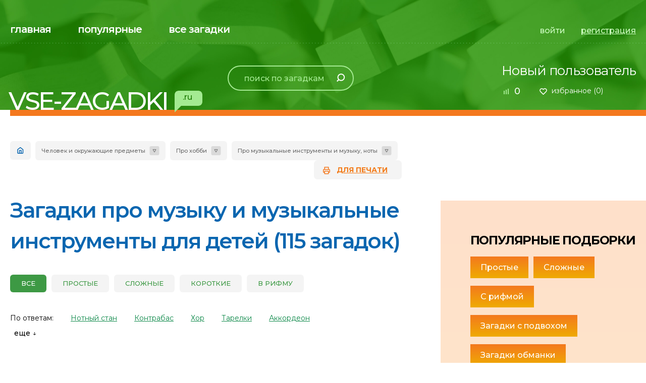

--- FILE ---
content_type: text/html; charset=UTF-8
request_url: https://vse-zagadki.ru/chelovek-i-okrujayuschie-predmety/pro-hobbi/pro-muzykalnye-instrumenty-i-muzyku-noty
body_size: 13360
content:
<!DOCTYPE html>
<html lang="ru" xmlns="http://www.w3.org/1999/xhtml">
<head itemscope itemtype="https://schema.org/WPHeader">
    <meta charset="utf-8" />
    <!--[if IE]><script src="http://html5shiv.googlecode.com/svn/trunk/html5.js"></script><![endif]-->
    <title itemprop="name">Загадки про музыку и музыкальные инструменты для детей (115 загадок). Сборник загадок про музыку и музыкальные инструменты - Все-Загадки.ру</title>
    <meta itemprop="description" name="description" content="Детские загадки про музыку и музыкальные инструменты (115 загадок). Сборник детских загадок про музыку и музыкальные инструменты на любой вкус для детей любого возраста. Только отборные уникальные загадки про музыку и музыкальные инструменты. Отгадывай и получай баллы">
    <meta itemprop="keywords" name="keywords" content="про музыку и музыкальные инструменты, занятия, загадки">
    <!--[if lt IE 9]> <link itemprop="cssSelector" href= "css/ie8.css" rel= "stylesheet" media= "all"> <![endif]-->
    <meta name="viewport" content="width=device-width, initial-scale=1, maximum-scale=1.0, user-scalable=no">
    



    <link itemprop="cssSelector" rel="stylesheet" href="/css/jquery-ui.min.css" type="text/css">
    <link itemprop="cssSelector" rel="stylesheet" href="/css/jquery-ui.theme.min.css" type="text/css">
    <link itemprop="cssSelector" rel="stylesheet" href="/css/style.css?id=8952938729e22005a7cd" type="text/css">

	<link rel="icon" href="/favicon.ico" sizes="any" >
	<link rel="icon" href="/img/favicons/favicon_32.png" sizes="32x32" type="image/png">
	<link rel="icon" href="/img/favicons/favicon_192.png" sizes="192x192" type="image/png">
	<link rel="apple-touch-icon" href="/img/favicons/favicon_192.png" sizes="192x192">

    <meta itemprop="image" content="/img/markup_img.jpg">

    <meta property="og:title" content="Загадки про музыку и музыкальные инструменты для детей (115 загадок). Сборник загадок про музыку и музыкальные инструменты - Все-Загадки.ру">
    <meta property="og:type" content="website">
    <meta property="og:description" content="Детские загадки про музыку и музыкальные инструменты (115 загадок). Сборник детских загадок про музыку и музыкальные инструменты на любой вкус для детей любого возраста. Только отборные уникальные загадки про музыку и музыкальные инструменты. Отгадывай и получай баллы">
    <meta property="og:site_name" content="Все-Загадки.ру">
    <meta property="og:url" content="https://vse-zagadki.ru/" >
    <meta property="og:image" content="/img/markup_img.jpg" >
    <meta property="og:image:width" content="400">
    <meta property="og:image:height" content="400">

    <script type="application/ld+json">
    {
        "@context": "https://schema.org",
        "@type": "Organization",
        "name": "Все-Загадки.ру",
        "alternateName": "vse-zagadki.ru",
        "brand": "Все-Загадки.ру",
        "description": "Детские загадки про музыку и музыкальные инструменты (115 загадок). Сборник детских загадок про музыку и музыкальные инструменты на любой вкус для детей любого возраста. Только отборные уникальные загадки про музыку и музыкальные инструменты. Отгадывай и получай баллы",
        "url": "https://vse-zagadki.ru/",
        "logo": "/img/markup_logo.png",
        "image": "/img/markup_img.jpg",
        "aggregateRating": {
            "@type": "AggregateRating",
            "ratingValue": "4.7",
            "ratingCount": "237",
            "bestRating": "5.0",
            "worstRating": "1.0"
        }
    }
    </script>


    <meta name="yandex-verification" content="3245f51928b961c9">
    <!-- Yandex.RTB --><script>window.yaContextCb=window.yaContextCb||[]</script><script src='https://yandex.ru/ads/system/context.js' async></script>
</head>

<body itemscope itemtype="https://schema.org/WebPage">

    
    <div class="page" id="page">
        <div class="page__wrap">
            <div class="show-mobile1 hide-on-print">
                <div class="block-all-riddles-mobile1">
                    <div class="block-all-riddles-mobile1__close"></div>
                    <div class="block-all-riddles-mobile1__over">
                        <div class="block-all-riddles-mobile1__item">
                            <ul class="list1" itemscope itemtype="https://schema.org/SiteNavigationElement">
            <li itemprop="name" class="list1__item">
            <a itemprop="url" href="https://vse-zagadki.ru/pro-prirodu">Загадки про природу</a>
        </li>
            <li itemprop="name" class="list1__item">
            <a itemprop="url" href="https://vse-zagadki.ru/pro-jivotnyy-mir">Загадки про животный мир</a>
        </li>
            <li itemprop="name" class="list1__item">
            <a itemprop="url" href="https://vse-zagadki.ru/pro-rasteniya">Загадки про растения</a>
        </li>
            <li itemprop="name" class="list1__item">
            <a itemprop="url" href="https://vse-zagadki.ru/pro-transport">Загадки про транспорт</a>
        </li>
            <li itemprop="name" class="list1__item">
            <a itemprop="url" href="https://vse-zagadki.ru/pro-vremena-goda">Загадки про время и времена года</a>
        </li>
            <li itemprop="name" class="list1__item">
            <a itemprop="url" href="https://vse-zagadki.ru/chelovek-i-okrujayuschie-predmety">Человек и окружающие предметы</a>
        </li>
            <li itemprop="name" class="list1__item">
            <a itemprop="url" href="https://vse-zagadki.ru/pro-prazdniki">Загадки про праздники</a>
        </li>
    </ul>
                        </div>
                        <div class="block-all-riddles-mobile1__item">
                            <ul class="list1" itemscope itemtype="https://schema.org/SiteNavigationElement">
            <li itemprop="name" class="list1__item">
            <a itemprop="url" href="https://vse-zagadki.ru/dlya-detskogo-sada">Для детского сада</a>
        </li>
            <li itemprop="name" class="list1__item">
            <a itemprop="url" href="https://vse-zagadki.ru/dlya-shkolnikov">Для школы</a>
        </li>
            <li itemprop="name" class="list1__item">
            <a itemprop="url" href="https://vse-zagadki.ru/dlya-vzroslyh">Взрослые</a>
        </li>
    </ul>
                        </div>
                        <div class="block-all-riddles-mobile1__item mod1">
                            <ul class="list1" itemscope itemtype="https://schema.org/SiteNavigationElement">
            <li itemprop="name" class="list1__item">
            <a itemprop="url" href="https://vse-zagadki.ru/populyarnye/prostye">Простые</a>
        </li>
            <li itemprop="name" class="list1__item">
            <a itemprop="url" href="https://vse-zagadki.ru/populyarnye/slojnye">Сложные</a>
        </li>
            <li itemprop="name" class="list1__item">
            <a itemprop="url" href="https://vse-zagadki.ru/populyarnye/zagadki-s-podvohom">С подвохом</a>
        </li>
            <li itemprop="name" class="list1__item">
            <a itemprop="url" href="https://vse-zagadki.ru/populyarnye/s-rifmoy">С рифмой</a>
        </li>
            <li itemprop="name" class="list1__item">
            <a itemprop="url" href="https://vse-zagadki.ru/populyarnye/logicheskie-zagadki">На логику</a>
        </li>
    </ul>
                        </div>
                        <div class="block-all-riddles-mobile1__item mod1">
                            <ul class="list1" itemscope itemtype="https://schema.org/SiteNavigationElement">
            <li itemprop="name" class="list1__item">
            <a itemprop="url" href="https://vse-zagadki.ru/populyarnye/zagadki-obmanki">Обманки</a>
        </li>
            <li itemprop="name" class="list1__item">
            <a itemprop="url" href="https://vse-zagadki.ru/populyarnye/shutochnye-zagadki">Шуточные</a>
        </li>
    </ul>
                        </div>
                    </div>
                </div>
                <div class="mobile-menu1">
                    <div class="mobile-menu1__close"></div>
                    <div class="mobile-menu1__over">
                        <div class="mobile-menu1__user">
                                                            <a href="javascript:void(0)" class="mobile-menu1__user-name">Новый пользователь</a>
                                <a href="javascript:void(0)" class="mobile-menu1__user-rate js-user-bonuses-count">0</a>
                                                                                    <a href="https://vse-zagadki.ru/favorites" class="mobile-menu1__user-favorite">избранное (<span class="js-user-favorites-count">0</span>)</a>
                        </div>

                                                    <div class="mobile-menu1__link-menu">
                                <a href="javascript:void(0)" data-modal="modal1">войти</a>
                                <a href="javascript:void(0)" data-modal="modal2">регистрация</a>
                            </div>
                                                <ul class="menu4" itemscope itemtype="https://schema.org/SiteNavigationElement">
            <li itemprop="name" class="menu4__item">
            <a itemprop="url" href="https://vse-zagadki.ru">главная</a>
        </li>
            <li itemprop="name" class="menu4__item">
            <a itemprop="url" href="https://vse-zagadki.ru/all?sort_by=popular">популярные</a>
        </li>
            <li itemprop="name" class="menu4__item">
            <a itemprop="url" href="https://vse-zagadki.ru/all">все загадки</a>
        </li>
    </ul>
                    </div>
                </div>
                <div class="black-space"></div>
            </div>
            <div class="background-top1 hide-on-print">
                <div class="hide-mobile1"><div class="background-top1__background" style="background-image:   url(/img/bg1.jpg);"></div></div>
                <div class="show-mobile1"><div class="background-top1__background" style="background-image:   url(/img/bg4.jpg);"></div></div>
                <div class="page-line">
                    <div class="header">
                        <div class="show-mobile1">
                            <div class="header__mobile">
                                <div class="mobile-line-top1">
                                    <div class="mobile-line-top1__left">
                                        <div class="mobile-line-top1__all-reddles" data-dt="0">все загадки</div>
                                    </div>
                                    <div class="mobile-line-top1__text1">Рейтинг</div>
                                    <div class="mobile-line-top1__right">
                                                                                    <a href="javascript:void(0)" class="mobile-line-top1__rate js-user-bonuses-count">0</a>
                                                                                                                        <a href="" class="mobile-line-top1__favorite"></a>
                                    </div>
                                </div>
                            </div>
                        </div>
                        <div class="header__top">
                            <div class="header__top-left">
                                <ul class="menu1" itemscope itemtype="https://schema.org/SiteNavigationElement">
            <li itemprop="name" class="menu1__item">
            <a itemprop="url" href="https://vse-zagadki.ru">главная</a>
        </li>
            <li itemprop="name" class="menu1__item">
            <a itemprop="url" href="https://vse-zagadki.ru/all?sort_by=popular">популярные</a>
        </li>
            <li itemprop="name" class="menu1__item">
            <a itemprop="url" href="https://vse-zagadki.ru/all">все загадки</a>
        </li>
    </ul>
                            </div>
                                                            <div class="header__top-right">
                                    <div class="list-link1"><a href="javascript:void(0)" data-modal="modal1">войти</a><a href="javascript:void(0)" data-modal="modal2" class="mod1">регистрация</a></div>
                                </div>
                                                    </div>
                        <div class="header__bottom">
                            <div class="header__bottom-left1">
														
                                <div class="header__logo"><a href="/"><span>VSE-ZAGADKI</span><i>.ru</i></a></div>
                            </div>
                            <div class="header__bottom-left2" itemscope itemtype="http://schema.org/WebSite">
                                <link itemprop="url" href="https://vse-zagadki.ru/">
                                <form action="https://vse-zagadki.ru/search" class="search1" itemprop="potentialAction" itemscope itemtype="http://schema.org/SearchAction">
                                    <meta itemprop="target" content="https://vse-zagadki.ru/search?query={query}">
                                    <div class="show-mobile1">
                                        <div class="search1__title">Искать в загадках:</div>
                                        <div class="search1__close"></div>
                                    </div>
                                    <div class="search1__content">
                                        <input itemprop="query-input" type="text" name="query" placeholder="поиск по загадкам" class="search1__input" required value="">
                                        <div class="search1__submit submit"><input type="submit" value=""></div>
                                    </div>
                                </form>
                            </div>
                            <div class="header__bottom-right">
                                <div class="user-information1">
                                                                            <div class="user-information1__title"><a href="javascript:void(0)">Новый пользователь</a></div>
                                                                        
                                    <div class="user-information1__rate js-user-bonuses-count">0</div>
                                    <a href="https://vse-zagadki.ru/favorites" class="user-information1__favorite">избранное (<span class="js-user-favorites-count">0</span>)</a>
                                </div>
                            </div>
                            <div class="search-button-mobile1"></div>
                            <div class="menu-button1"></div>
                        </div>
                    </div>
                </div>
            </div>



<div class="padding3">
    <div class="page-line">
        <div class="content-nav1-over">
            <div class="content-nav1">
                <div class="content-nav1__left">
                    <div class="navigation1" itemscope itemtype="https://schema.org/BreadcrumbList">
                        <a href="/" class="navigation1__main" itemprop="itemListElement" itemscope itemtype="https://schema.org/ListItem">
                            <link itemprop="item" href="/">
                            <meta itemprop="name" content="Главная">
                            <meta itemprop="position" content="1">
                        </a>
                                                    <div class="navigation1__fake-select" itemprop="itemListElement" itemscope itemtype="https://schema.org/ListItem">
                                <div class="navigation1__current" itemprop="name">Человек и окружающие предметы</div>

                                                                    
                                    <link itemprop="item" href="/">
                                
                                                                    <div class="navigation1__drop">
                                        <ul class="navigation1__list">
                                                                                            <li class="navigation1__list-item">
                                                    <a href="https://vse-zagadki.ru/populyarnye">Популярные подборки</a>
                                                </li>
                                                                                            <li class="navigation1__list-item">
                                                    <a href="https://vse-zagadki.ru/po-vozrastu">По возрасту</a>
                                                </li>
                                                                                            <li class="navigation1__list-item">
                                                    <a href="https://vse-zagadki.ru/dlya-detskogo-sada">Для детского сада</a>
                                                </li>
                                                                                            <li class="navigation1__list-item">
                                                    <a href="https://vse-zagadki.ru/dlya-shkolnikov">Для школьников</a>
                                                </li>
                                                                                            <li class="navigation1__list-item">
                                                    <a href="https://vse-zagadki.ru/pro-jivotnyy-mir">Про животный мир</a>
                                                </li>
                                                                                            <li class="navigation1__list-item">
                                                    <a href="https://vse-zagadki.ru/pro-rasteniya">Про растения</a>
                                                </li>
                                                                                            <li class="navigation1__list-item">
                                                    <a href="https://vse-zagadki.ru/pro-prirodu">Про природу</a>
                                                </li>
                                                                                            <li class="navigation1__list-item">
                                                    <a href="https://vse-zagadki.ru/pro-vremena-goda">Про время и времена года</a>
                                                </li>
                                                                                            <li class="navigation1__list-item">
                                                    <a href="https://vse-zagadki.ru/pro-prazdniki">Про праздники</a>
                                                </li>
                                                                                            <li class="navigation1__list-item">
                                                    <a href="https://vse-zagadki.ru/dlya-vzroslyh">Для взрослых</a>
                                                </li>
                                                                                            <li class="navigation1__list-item">
                                                    <a href="https://vse-zagadki.ru/pro-transport">Загадки про транспорт</a>
                                                </li>
                                                                                            <li class="navigation1__list-item">
                                                    <a href="https://vse-zagadki.ru/top10-zagadok">ТОП10 загадок</a>
                                                </li>
                                                                                    </ul>
                                    </div>
                                                                <meta itemprop="position" content="2">
                            </div>
                                                    <div class="navigation1__fake-select" itemprop="itemListElement" itemscope itemtype="https://schema.org/ListItem">
                                <div class="navigation1__current" itemprop="name">Про хобби</div>

                                                                    
                                    <link itemprop="item" href="/">
                                
                                                                    <div class="navigation1__drop">
                                        <ul class="navigation1__list">
                                                                                            <li class="navigation1__list-item">
                                                    <a href="https://vse-zagadki.ru/chelovek-i-okrujayuschie-predmety/pro-cheloveka">Про человека</a>
                                                </li>
                                                                                            <li class="navigation1__list-item">
                                                    <a href="https://vse-zagadki.ru/chelovek-i-okrujayuschie-predmety/pro-professii">Про профессии</a>
                                                </li>
                                                                                            <li class="navigation1__list-item">
                                                    <a href="https://vse-zagadki.ru/chelovek-i-okrujayuschie-predmety/pro-semyu">Про семью</a>
                                                </li>
                                                                                            <li class="navigation1__list-item">
                                                    <a href="https://vse-zagadki.ru/chelovek-i-okrujayuschie-predmety/pro-zdorove">Про здоровье</a>
                                                </li>
                                                                                            <li class="navigation1__list-item">
                                                    <a href="https://vse-zagadki.ru/chelovek-i-okrujayuschie-predmety/pro-posudu-i-tehniku">Про посуду и технику</a>
                                                </li>
                                                                                            <li class="navigation1__list-item">
                                                    <a href="https://vse-zagadki.ru/chelovek-i-okrujayuschie-predmety/pro-lyubov">Про любовь</a>
                                                </li>
                                                                                            <li class="navigation1__list-item">
                                                    <a href="https://vse-zagadki.ru/chelovek-i-okrujayuschie-predmety/pro-drujbu">Про дружбу</a>
                                                </li>
                                                                                            <li class="navigation1__list-item">
                                                    <a href="https://vse-zagadki.ru/chelovek-i-okrujayuschie-predmety/pro-imena">Про имена</a>
                                                </li>
                                                                                            <li class="navigation1__list-item">
                                                    <a href="https://vse-zagadki.ru/chelovek-i-okrujayuschie-predmety/pro-edu">Про еду</a>
                                                </li>
                                                                                            <li class="navigation1__list-item">
                                                    <a href="https://vse-zagadki.ru/chelovek-i-okrujayuschie-predmety/pro-veschi">Про вещи</a>
                                                </li>
                                                                                            <li class="navigation1__list-item">
                                                    <a href="https://vse-zagadki.ru/chelovek-i-okrujayuschie-predmety/pro-chasti-tela">Про части тела</a>
                                                </li>
                                                                                    </ul>
                                    </div>
                                                                <meta itemprop="position" content="3">
                            </div>
                                                    <div class="navigation1__fake-select" itemprop="itemListElement" itemscope itemtype="https://schema.org/ListItem">
                                <div class="navigation1__current" itemprop="name">Про музыкальные инструменты и музыку, ноты</div>

                                
                                                                    <div class="navigation1__drop">
                                        <ul class="navigation1__list">
                                                                                            <li class="navigation1__list-item">
                                                    <a href="https://vse-zagadki.ru/chelovek-i-okrujayuschie-predmety/pro-hobbi/pro-rybalku">Про рыбалку</a>
                                                </li>
                                                                                            <li class="navigation1__list-item">
                                                    <a href="https://vse-zagadki.ru/chelovek-i-okrujayuschie-predmety/pro-hobbi/pro-ohotu">Про охоту</a>
                                                </li>
                                                                                            <li class="navigation1__list-item">
                                                    <a href="https://vse-zagadki.ru/chelovek-i-okrujayuschie-predmety/pro-hobbi/pro-turizm">Про туризм</a>
                                                </li>
                                                                                    </ul>
                                    </div>
                                                                <meta itemprop="position" content="4">
                            </div>
                                            </div>
                </div>
                <div class="content-nav1__right">
                    <a href="https://vse-zagadki.ru/favorites?print" class="content-nav1__print">для печати</a>
                </div>
            </div>
        </div>
        <div class="content-over3">
            <div class="content-over3__left">

                <h1 class="title2">Загадки про музыку и музыкальные инструменты для детей (115 загадок)</h1>
                
                                    <div class="list-tags1">
                        <div class="list-tags1-scroll">
                            <a href="https://vse-zagadki.ru/chelovek-i-okrujayuschie-predmety/pro-hobbi/pro-muzykalnye-instrumenty-i-muzyku-noty" class="active">все</a>
                                                            <a href="?tag=easy" class="">Простые</a>
                                                            <a href="?tag=hard" class="">Сложные</a>
                                                            <a href="?tag=short" class="">Короткие</a>
                                                            <a href="?tag=rhyme" class="">В рифму</a>
                                                    </div>
                    </div>
                                <div class="list-nav-link1" id="js-list-nav-link1">
        <div class="list-nav-link1__title">По ответам:</div>
                    <a
                href="https://vse-zagadki.ru/chelovek-i-okrujayuschie-predmety/pro-hobbi/pro-muzykalnye-instrumenty-i-muzyku-noty/notnyy-stan"
                class="list-nav-link1__link"
            >
                                Нотный стан
            </a>
                    <a
                href="https://vse-zagadki.ru/chelovek-i-okrujayuschie-predmety/pro-hobbi/pro-muzykalnye-instrumenty-i-muzyku-noty/kontrabas"
                class="list-nav-link1__link"
            >
                                Контрабас
            </a>
                    <a
                href="https://vse-zagadki.ru/chelovek-i-okrujayuschie-predmety/pro-hobbi/pro-muzykalnye-instrumenty-i-muzyku-noty/hor"
                class="list-nav-link1__link"
            >
                                Хор
            </a>
                    <a
                href="https://vse-zagadki.ru/chelovek-i-okrujayuschie-predmety/pro-hobbi/pro-muzykalnye-instrumenty-i-muzyku-noty/tarelki"
                class="list-nav-link1__link"
            >
                                Тарелки
            </a>
                    <a
                href="https://vse-zagadki.ru/chelovek-i-okrujayuschie-predmety/pro-hobbi/pro-muzykalnye-instrumenty-i-muzyku-noty/akkordeon"
                class="list-nav-link1__link"
            >
                                Аккордеон
            </a>
        




                    <a
                data-url="https://vse-zagadki.ru/categories/get_answers?category_id=562"
                href="javascript:void(0)"
                class="list-nav-link1__more"
                id="js-list-nav-link1__more"
            ><span>еще</span></a>
            </div>
                <div class="riddles-list1">
                                            <div class="riddles-list1__item js-riddles-list1__item">
        <div class="riddles-list1__num"><span>01</span></div>
        <div class="riddles-list1__title1">Есть клавиатура,<br />
Но не компьютер,<br />
Есть педали,<br />
Но не машина.</div>

        <div class="riddles-list1__nav2 hide-on-print js-riddles-list1__nav2">
            <a
                href="javascript:void(0)"
                class="riddles-list1__link js-riddles-list1__toggle"
                data-show-title="ОТГАДАТЬ"
                data-hide-title="СВЕРНУТЬ"
            >ОТГАДАТЬ</a>

            <a
                data-url="https://vse-zagadki.ru/riddles/surrenders/store?riddle_id=2290"
                href="javascript:void(0)"
                class="riddles-list1__link js-riddles-list1__surrender"
                data-show-title="ПОКАЗАТЬ ОТВЕТ"
                data-hide-title="СВЕРНУТЬ ОТВЕТ"
            >ПОКАЗАТЬ ОТВЕТ</a>

            <a
                data-url="https://vse-zagadki.ru/riddles/favorites/toggle?item_id=2290"
                href="javascript:void(0)"
                class="riddles-list1__favorite hide-on-print js-riddles-list1__favorite"
            ><span></span></a>
        </div>
        <div class="block-input1 js-block-input1"  style="display: none;"  >
    <div class="show-mobile1">
        <div class="block-input1__text-mobile  mod1">
            <span>Ваш ответ:</span>
            <a
                data-url="https://vse-zagadki.ru/riddles/favorites/toggle?item_id=2290"
                href="javascript:void(0)"
                class="block-input1__favorite js-riddles-list1__favorite"
            ><i></i></a>
        </div>
    </div>

    <div class="block-input1__form mod1">
                    <i>+30 к рейтингу</i>
                
        <input type="text" placeholder="Ввести ответ" class="block-input1__input js-block-input1__input" >
        <button
            data-url="https://vse-zagadki.ru/riddles/attempts/store?riddle_id=2290"
            class="block-input1__submit submit mod2 js-block-input1__submit"
            type="button"
        >
            <span><b></b>ОТВЕТИТЬ</span>
        </button>
    </div>

    
            <div class="show-mobile1">
    
    
    <div class="block-riddle-mobile1__button">
                    <div class="block-riddle-mobile1__button-left">
                <a
                    data-url="https://vse-zagadki.ru/riddles/clues/get_new?riddle_id=2290"
                    href="javascript:void(0)"
                    data-riddle-id="2290"
                    class="mod1 js-block-input1__give-hint"
                ><span>ПОДСКАЗКА</span></a>
            </div>
            <div class="block-riddle-mobile1__button-right">
                <a
                    data-url="https://vse-zagadki.ru/riddles/surrenders/store?riddle_id=2290"
                    href="javascript:void(0)"
                    class="js-riddles-list1__surrender"
                    data-show-title="ПОКАЗАТЬ ОТВЕТ"
                    data-hide-title="СВЕРНУТЬ ОТВЕТ"
                >ПОКАЗАТЬ ОТВЕТ</a>
            </div>
            </div>
</div>
<div class="hide-mobile1">
                        <a
                data-url="https://vse-zagadki.ru/riddles/clues/get_new?riddle_id=2290"
                href="javascript:void(0)"
                data-riddle-id="2290"
                class="block-input1__give-hint js-block-input1__give-hint"
            >
                ДАТЬ ПОДСКАЗКУ
            </a>
            
    </div>
    </div>

            </div>
                                            <div class="riddles-list1__item js-riddles-list1__item">
        <div class="riddles-list1__num"><span>02</span></div>
        <div class="riddles-list1__title1">Инструмент зовем роялем,<br />
Я с трудом на нем играю.<br />
Громче, тише, громче, тише —<br />
Все игру мою услышат.<br />
Бью по клавишам я рьяно,<br />
Инструмент мой — …</div>

        <div class="riddles-list1__nav2 hide-on-print js-riddles-list1__nav2">
            <a
                href="javascript:void(0)"
                class="riddles-list1__link js-riddles-list1__toggle"
                data-show-title="ОТГАДАТЬ"
                data-hide-title="СВЕРНУТЬ"
            >ОТГАДАТЬ</a>

            <a
                data-url="https://vse-zagadki.ru/riddles/surrenders/store?riddle_id=2291"
                href="javascript:void(0)"
                class="riddles-list1__link js-riddles-list1__surrender"
                data-show-title="ПОКАЗАТЬ ОТВЕТ"
                data-hide-title="СВЕРНУТЬ ОТВЕТ"
            >ПОКАЗАТЬ ОТВЕТ</a>

            <a
                data-url="https://vse-zagadki.ru/riddles/favorites/toggle?item_id=2291"
                href="javascript:void(0)"
                class="riddles-list1__favorite hide-on-print js-riddles-list1__favorite"
            ><span></span></a>
        </div>
        <div class="block-input1 js-block-input1"  style="display: none;"  >
    <div class="show-mobile1">
        <div class="block-input1__text-mobile  mod1">
            <span>Ваш ответ:</span>
            <a
                data-url="https://vse-zagadki.ru/riddles/favorites/toggle?item_id=2291"
                href="javascript:void(0)"
                class="block-input1__favorite js-riddles-list1__favorite"
            ><i></i></a>
        </div>
    </div>

    <div class="block-input1__form mod1">
                    <i>+30 к рейтингу</i>
                
        <input type="text" placeholder="Ввести ответ" class="block-input1__input js-block-input1__input" >
        <button
            data-url="https://vse-zagadki.ru/riddles/attempts/store?riddle_id=2291"
            class="block-input1__submit submit mod2 js-block-input1__submit"
            type="button"
        >
            <span><b></b>ОТВЕТИТЬ</span>
        </button>
    </div>

    
            <div class="show-mobile1">
    
    
    <div class="block-riddle-mobile1__button">
                    <div class="block-riddle-mobile1__button-left">
                <a
                    data-url="https://vse-zagadki.ru/riddles/clues/get_new?riddle_id=2291"
                    href="javascript:void(0)"
                    data-riddle-id="2291"
                    class="mod1 js-block-input1__give-hint"
                ><span>ПОДСКАЗКА</span></a>
            </div>
            <div class="block-riddle-mobile1__button-right">
                <a
                    data-url="https://vse-zagadki.ru/riddles/surrenders/store?riddle_id=2291"
                    href="javascript:void(0)"
                    class="js-riddles-list1__surrender"
                    data-show-title="ПОКАЗАТЬ ОТВЕТ"
                    data-hide-title="СВЕРНУТЬ ОТВЕТ"
                >ПОКАЗАТЬ ОТВЕТ</a>
            </div>
            </div>
</div>
<div class="hide-mobile1">
                        <a
                data-url="https://vse-zagadki.ru/riddles/clues/get_new?riddle_id=2291"
                href="javascript:void(0)"
                data-riddle-id="2291"
                class="block-input1__give-hint js-block-input1__give-hint"
            >
                ДАТЬ ПОДСКАЗКУ
            </a>
            
    </div>
    </div>

            </div>
                                            <div class="riddles-list1__item js-riddles-list1__item">
        <div class="riddles-list1__num"><span>03</span></div>
        <div class="riddles-list1__title1">Ох, на нем не сосчитать<br />
Черно-белых клавиш!<br />
А научишься играть –<br />
Ты себя прославишь.<br />
Отнесись к нему серьезно –<br />
Скоро станешь виртуозом.</div>

        <div class="riddles-list1__nav2 hide-on-print js-riddles-list1__nav2">
            <a
                href="javascript:void(0)"
                class="riddles-list1__link js-riddles-list1__toggle"
                data-show-title="ОТГАДАТЬ"
                data-hide-title="СВЕРНУТЬ"
            >ОТГАДАТЬ</a>

            <a
                data-url="https://vse-zagadki.ru/riddles/surrenders/store?riddle_id=2292"
                href="javascript:void(0)"
                class="riddles-list1__link js-riddles-list1__surrender"
                data-show-title="ПОКАЗАТЬ ОТВЕТ"
                data-hide-title="СВЕРНУТЬ ОТВЕТ"
            >ПОКАЗАТЬ ОТВЕТ</a>

            <a
                data-url="https://vse-zagadki.ru/riddles/favorites/toggle?item_id=2292"
                href="javascript:void(0)"
                class="riddles-list1__favorite hide-on-print js-riddles-list1__favorite"
            ><span></span></a>
        </div>
        <div class="block-input1 js-block-input1"  style="display: none;"  >
    <div class="show-mobile1">
        <div class="block-input1__text-mobile  mod1">
            <span>Ваш ответ:</span>
            <a
                data-url="https://vse-zagadki.ru/riddles/favorites/toggle?item_id=2292"
                href="javascript:void(0)"
                class="block-input1__favorite js-riddles-list1__favorite"
            ><i></i></a>
        </div>
    </div>

    <div class="block-input1__form mod1">
                    <i>+30 к рейтингу</i>
                
        <input type="text" placeholder="Ввести ответ" class="block-input1__input js-block-input1__input" >
        <button
            data-url="https://vse-zagadki.ru/riddles/attempts/store?riddle_id=2292"
            class="block-input1__submit submit mod2 js-block-input1__submit"
            type="button"
        >
            <span><b></b>ОТВЕТИТЬ</span>
        </button>
    </div>

    
            <div class="show-mobile1">
    
    
    <div class="block-riddle-mobile1__button">
                    <div class="block-riddle-mobile1__button-left">
                <a
                    data-url="https://vse-zagadki.ru/riddles/clues/get_new?riddle_id=2292"
                    href="javascript:void(0)"
                    data-riddle-id="2292"
                    class="mod1 js-block-input1__give-hint"
                ><span>ПОДСКАЗКА</span></a>
            </div>
            <div class="block-riddle-mobile1__button-right">
                <a
                    data-url="https://vse-zagadki.ru/riddles/surrenders/store?riddle_id=2292"
                    href="javascript:void(0)"
                    class="js-riddles-list1__surrender"
                    data-show-title="ПОКАЗАТЬ ОТВЕТ"
                    data-hide-title="СВЕРНУТЬ ОТВЕТ"
                >ПОКАЗАТЬ ОТВЕТ</a>
            </div>
            </div>
</div>
<div class="hide-mobile1">
                        <a
                data-url="https://vse-zagadki.ru/riddles/clues/get_new?riddle_id=2292"
                href="javascript:void(0)"
                data-riddle-id="2292"
                class="block-input1__give-hint js-block-input1__give-hint"
            >
                ДАТЬ ПОДСКАЗКУ
            </a>
            
    </div>
    </div>

            </div>
                                            <div class="riddles-list1__item js-riddles-list1__item">
        <div class="riddles-list1__num"><span>04</span></div>
        <div class="riddles-list1__title1">Очень музыку любили<br />
Две сестры, Наташа с Ниной,<br />
И поэтому купили<br />
Им большое…</div>

        <div class="riddles-list1__nav2 hide-on-print js-riddles-list1__nav2">
            <a
                href="javascript:void(0)"
                class="riddles-list1__link js-riddles-list1__toggle"
                data-show-title="ОТГАДАТЬ"
                data-hide-title="СВЕРНУТЬ"
            >ОТГАДАТЬ</a>

            <a
                data-url="https://vse-zagadki.ru/riddles/surrenders/store?riddle_id=2293"
                href="javascript:void(0)"
                class="riddles-list1__link js-riddles-list1__surrender"
                data-show-title="ПОКАЗАТЬ ОТВЕТ"
                data-hide-title="СВЕРНУТЬ ОТВЕТ"
            >ПОКАЗАТЬ ОТВЕТ</a>

            <a
                data-url="https://vse-zagadki.ru/riddles/favorites/toggle?item_id=2293"
                href="javascript:void(0)"
                class="riddles-list1__favorite hide-on-print js-riddles-list1__favorite"
            ><span></span></a>
        </div>
        <div class="block-input1 js-block-input1"  style="display: none;"  >
    <div class="show-mobile1">
        <div class="block-input1__text-mobile  mod1">
            <span>Ваш ответ:</span>
            <a
                data-url="https://vse-zagadki.ru/riddles/favorites/toggle?item_id=2293"
                href="javascript:void(0)"
                class="block-input1__favorite js-riddles-list1__favorite"
            ><i></i></a>
        </div>
    </div>

    <div class="block-input1__form mod1">
                    <i>+30 к рейтингу</i>
                
        <input type="text" placeholder="Ввести ответ" class="block-input1__input js-block-input1__input" >
        <button
            data-url="https://vse-zagadki.ru/riddles/attempts/store?riddle_id=2293"
            class="block-input1__submit submit mod2 js-block-input1__submit"
            type="button"
        >
            <span><b></b>ОТВЕТИТЬ</span>
        </button>
    </div>

    
            <div class="show-mobile1">
    
    
    <div class="block-riddle-mobile1__button">
                    <div class="block-riddle-mobile1__button-left">
                <a
                    data-url="https://vse-zagadki.ru/riddles/clues/get_new?riddle_id=2293"
                    href="javascript:void(0)"
                    data-riddle-id="2293"
                    class="mod1 js-block-input1__give-hint"
                ><span>ПОДСКАЗКА</span></a>
            </div>
            <div class="block-riddle-mobile1__button-right">
                <a
                    data-url="https://vse-zagadki.ru/riddles/surrenders/store?riddle_id=2293"
                    href="javascript:void(0)"
                    class="js-riddles-list1__surrender"
                    data-show-title="ПОКАЗАТЬ ОТВЕТ"
                    data-hide-title="СВЕРНУТЬ ОТВЕТ"
                >ПОКАЗАТЬ ОТВЕТ</a>
            </div>
            </div>
</div>
<div class="hide-mobile1">
                        <a
                data-url="https://vse-zagadki.ru/riddles/clues/get_new?riddle_id=2293"
                href="javascript:void(0)"
                data-riddle-id="2293"
                class="block-input1__give-hint js-block-input1__give-hint"
            >
                ДАТЬ ПОДСКАЗКУ
            </a>
            
    </div>
    </div>

            </div>
                                            <div class="riddles-list1__item js-riddles-list1__item">
        <div class="riddles-list1__num"><span>05</span></div>
        <div class="riddles-list1__title1">Играть умеет он и «форте», и «пиано»,<br />
За это назвали его.</div>

        <div class="riddles-list1__nav2 hide-on-print js-riddles-list1__nav2">
            <a
                href="javascript:void(0)"
                class="riddles-list1__link js-riddles-list1__toggle"
                data-show-title="ОТГАДАТЬ"
                data-hide-title="СВЕРНУТЬ"
            >ОТГАДАТЬ</a>

            <a
                data-url="https://vse-zagadki.ru/riddles/surrenders/store?riddle_id=2294"
                href="javascript:void(0)"
                class="riddles-list1__link js-riddles-list1__surrender"
                data-show-title="ПОКАЗАТЬ ОТВЕТ"
                data-hide-title="СВЕРНУТЬ ОТВЕТ"
            >ПОКАЗАТЬ ОТВЕТ</a>

            <a
                data-url="https://vse-zagadki.ru/riddles/favorites/toggle?item_id=2294"
                href="javascript:void(0)"
                class="riddles-list1__favorite hide-on-print js-riddles-list1__favorite"
            ><span></span></a>
        </div>
        <div class="block-input1 js-block-input1"  style="display: none;"  >
    <div class="show-mobile1">
        <div class="block-input1__text-mobile  mod1">
            <span>Ваш ответ:</span>
            <a
                data-url="https://vse-zagadki.ru/riddles/favorites/toggle?item_id=2294"
                href="javascript:void(0)"
                class="block-input1__favorite js-riddles-list1__favorite"
            ><i></i></a>
        </div>
    </div>

    <div class="block-input1__form mod1">
                    <i>+30 к рейтингу</i>
                
        <input type="text" placeholder="Ввести ответ" class="block-input1__input js-block-input1__input" >
        <button
            data-url="https://vse-zagadki.ru/riddles/attempts/store?riddle_id=2294"
            class="block-input1__submit submit mod2 js-block-input1__submit"
            type="button"
        >
            <span><b></b>ОТВЕТИТЬ</span>
        </button>
    </div>

    
            <div class="show-mobile1">
    
    
    <div class="block-riddle-mobile1__button">
                    <div class="block-riddle-mobile1__button-left">
                <a
                    data-url="https://vse-zagadki.ru/riddles/clues/get_new?riddle_id=2294"
                    href="javascript:void(0)"
                    data-riddle-id="2294"
                    class="mod1 js-block-input1__give-hint"
                ><span>ПОДСКАЗКА</span></a>
            </div>
            <div class="block-riddle-mobile1__button-right">
                <a
                    data-url="https://vse-zagadki.ru/riddles/surrenders/store?riddle_id=2294"
                    href="javascript:void(0)"
                    class="js-riddles-list1__surrender"
                    data-show-title="ПОКАЗАТЬ ОТВЕТ"
                    data-hide-title="СВЕРНУТЬ ОТВЕТ"
                >ПОКАЗАТЬ ОТВЕТ</a>
            </div>
            </div>
</div>
<div class="hide-mobile1">
                        <a
                data-url="https://vse-zagadki.ru/riddles/clues/get_new?riddle_id=2294"
                href="javascript:void(0)"
                data-riddle-id="2294"
                class="block-input1__give-hint js-block-input1__give-hint"
            >
                ДАТЬ ПОДСКАЗКУ
            </a>
            
    </div>
    </div>

            </div>
                                            <div class="riddles-list1__item js-riddles-list1__item">
        <div class="riddles-list1__num"><span>06</span></div>
        <div class="riddles-list1__title1">Пасть открыта — зубы там.<br />
Пальцами по тем зубам</div>

        <div class="riddles-list1__nav2 hide-on-print js-riddles-list1__nav2">
            <a
                href="javascript:void(0)"
                class="riddles-list1__link js-riddles-list1__toggle"
                data-show-title="ОТГАДАТЬ"
                data-hide-title="СВЕРНУТЬ"
            >ОТГАДАТЬ</a>

            <a
                data-url="https://vse-zagadki.ru/riddles/surrenders/store?riddle_id=2296"
                href="javascript:void(0)"
                class="riddles-list1__link js-riddles-list1__surrender"
                data-show-title="ПОКАЗАТЬ ОТВЕТ"
                data-hide-title="СВЕРНУТЬ ОТВЕТ"
            >ПОКАЗАТЬ ОТВЕТ</a>

            <a
                data-url="https://vse-zagadki.ru/riddles/favorites/toggle?item_id=2296"
                href="javascript:void(0)"
                class="riddles-list1__favorite hide-on-print js-riddles-list1__favorite"
            ><span></span></a>
        </div>
        <div class="block-input1 js-block-input1"  style="display: none;"  >
    <div class="show-mobile1">
        <div class="block-input1__text-mobile  mod1">
            <span>Ваш ответ:</span>
            <a
                data-url="https://vse-zagadki.ru/riddles/favorites/toggle?item_id=2296"
                href="javascript:void(0)"
                class="block-input1__favorite js-riddles-list1__favorite"
            ><i></i></a>
        </div>
    </div>

    <div class="block-input1__form mod1">
                    <i>+30 к рейтингу</i>
                
        <input type="text" placeholder="Ввести ответ" class="block-input1__input js-block-input1__input" >
        <button
            data-url="https://vse-zagadki.ru/riddles/attempts/store?riddle_id=2296"
            class="block-input1__submit submit mod2 js-block-input1__submit"
            type="button"
        >
            <span><b></b>ОТВЕТИТЬ</span>
        </button>
    </div>

    
            <div class="show-mobile1">
    
    
    <div class="block-riddle-mobile1__button">
                    <div class="block-riddle-mobile1__button-left">
                <a
                    data-url="https://vse-zagadki.ru/riddles/clues/get_new?riddle_id=2296"
                    href="javascript:void(0)"
                    data-riddle-id="2296"
                    class="mod1 js-block-input1__give-hint"
                ><span>ПОДСКАЗКА</span></a>
            </div>
            <div class="block-riddle-mobile1__button-right">
                <a
                    data-url="https://vse-zagadki.ru/riddles/surrenders/store?riddle_id=2296"
                    href="javascript:void(0)"
                    class="js-riddles-list1__surrender"
                    data-show-title="ПОКАЗАТЬ ОТВЕТ"
                    data-hide-title="СВЕРНУТЬ ОТВЕТ"
                >ПОКАЗАТЬ ОТВЕТ</a>
            </div>
            </div>
</div>
<div class="hide-mobile1">
                        <a
                data-url="https://vse-zagadki.ru/riddles/clues/get_new?riddle_id=2296"
                href="javascript:void(0)"
                data-riddle-id="2296"
                class="block-input1__give-hint js-block-input1__give-hint"
            >
                ДАТЬ ПОДСКАЗКУ
            </a>
            
    </div>
    </div>

            </div>
                                            <div class="riddles-list1__item js-riddles-list1__item">
        <div class="riddles-list1__num"><span>07</span></div>
        <div class="riddles-list1__title1">А имея все три ножки,<br />
Не помчится по дорожке,<br />
«Газ» не жмет, хоть есть педаль…<br />
Имя чудища? …</div>

        <div class="riddles-list1__nav2 hide-on-print js-riddles-list1__nav2">
            <a
                href="javascript:void(0)"
                class="riddles-list1__link js-riddles-list1__toggle"
                data-show-title="ОТГАДАТЬ"
                data-hide-title="СВЕРНУТЬ"
            >ОТГАДАТЬ</a>

            <a
                data-url="https://vse-zagadki.ru/riddles/surrenders/store?riddle_id=2297"
                href="javascript:void(0)"
                class="riddles-list1__link js-riddles-list1__surrender"
                data-show-title="ПОКАЗАТЬ ОТВЕТ"
                data-hide-title="СВЕРНУТЬ ОТВЕТ"
            >ПОКАЗАТЬ ОТВЕТ</a>

            <a
                data-url="https://vse-zagadki.ru/riddles/favorites/toggle?item_id=2297"
                href="javascript:void(0)"
                class="riddles-list1__favorite hide-on-print js-riddles-list1__favorite"
            ><span></span></a>
        </div>
        <div class="block-input1 js-block-input1"  style="display: none;"  >
    <div class="show-mobile1">
        <div class="block-input1__text-mobile  mod1">
            <span>Ваш ответ:</span>
            <a
                data-url="https://vse-zagadki.ru/riddles/favorites/toggle?item_id=2297"
                href="javascript:void(0)"
                class="block-input1__favorite js-riddles-list1__favorite"
            ><i></i></a>
        </div>
    </div>

    <div class="block-input1__form mod1">
                    <i>+30 к рейтингу</i>
                
        <input type="text" placeholder="Ввести ответ" class="block-input1__input js-block-input1__input" >
        <button
            data-url="https://vse-zagadki.ru/riddles/attempts/store?riddle_id=2297"
            class="block-input1__submit submit mod2 js-block-input1__submit"
            type="button"
        >
            <span><b></b>ОТВЕТИТЬ</span>
        </button>
    </div>

    
            <div class="show-mobile1">
    
    
    <div class="block-riddle-mobile1__button">
                    <div class="block-riddle-mobile1__button-left">
                <a
                    data-url="https://vse-zagadki.ru/riddles/clues/get_new?riddle_id=2297"
                    href="javascript:void(0)"
                    data-riddle-id="2297"
                    class="mod1 js-block-input1__give-hint"
                ><span>ПОДСКАЗКА</span></a>
            </div>
            <div class="block-riddle-mobile1__button-right">
                <a
                    data-url="https://vse-zagadki.ru/riddles/surrenders/store?riddle_id=2297"
                    href="javascript:void(0)"
                    class="js-riddles-list1__surrender"
                    data-show-title="ПОКАЗАТЬ ОТВЕТ"
                    data-hide-title="СВЕРНУТЬ ОТВЕТ"
                >ПОКАЗАТЬ ОТВЕТ</a>
            </div>
            </div>
</div>
<div class="hide-mobile1">
                        <a
                data-url="https://vse-zagadki.ru/riddles/clues/get_new?riddle_id=2297"
                href="javascript:void(0)"
                data-riddle-id="2297"
                class="block-input1__give-hint js-block-input1__give-hint"
            >
                ДАТЬ ПОДСКАЗКУ
            </a>
            
    </div>
    </div>

            </div>
                                            <div class="riddles-list1__item js-riddles-list1__item">
        <div class="riddles-list1__num"><span>08</span></div>
        <div class="riddles-list1__title1">Он стоит на трех ногах,<br />
Ноги в черных сапогах.<br />
Зубы белые, педаль.<br />
Как зовут его?…</div>

        <div class="riddles-list1__nav2 hide-on-print js-riddles-list1__nav2">
            <a
                href="javascript:void(0)"
                class="riddles-list1__link js-riddles-list1__toggle"
                data-show-title="ОТГАДАТЬ"
                data-hide-title="СВЕРНУТЬ"
            >ОТГАДАТЬ</a>

            <a
                data-url="https://vse-zagadki.ru/riddles/surrenders/store?riddle_id=2298"
                href="javascript:void(0)"
                class="riddles-list1__link js-riddles-list1__surrender"
                data-show-title="ПОКАЗАТЬ ОТВЕТ"
                data-hide-title="СВЕРНУТЬ ОТВЕТ"
            >ПОКАЗАТЬ ОТВЕТ</a>

            <a
                data-url="https://vse-zagadki.ru/riddles/favorites/toggle?item_id=2298"
                href="javascript:void(0)"
                class="riddles-list1__favorite hide-on-print js-riddles-list1__favorite"
            ><span></span></a>
        </div>
        <div class="block-input1 js-block-input1"  style="display: none;"  >
    <div class="show-mobile1">
        <div class="block-input1__text-mobile  mod1">
            <span>Ваш ответ:</span>
            <a
                data-url="https://vse-zagadki.ru/riddles/favorites/toggle?item_id=2298"
                href="javascript:void(0)"
                class="block-input1__favorite js-riddles-list1__favorite"
            ><i></i></a>
        </div>
    </div>

    <div class="block-input1__form mod1">
                    <i>+30 к рейтингу</i>
                
        <input type="text" placeholder="Ввести ответ" class="block-input1__input js-block-input1__input" >
        <button
            data-url="https://vse-zagadki.ru/riddles/attempts/store?riddle_id=2298"
            class="block-input1__submit submit mod2 js-block-input1__submit"
            type="button"
        >
            <span><b></b>ОТВЕТИТЬ</span>
        </button>
    </div>

    
            <div class="show-mobile1">
    
    
    <div class="block-riddle-mobile1__button">
                    <div class="block-riddle-mobile1__button-left">
                <a
                    data-url="https://vse-zagadki.ru/riddles/clues/get_new?riddle_id=2298"
                    href="javascript:void(0)"
                    data-riddle-id="2298"
                    class="mod1 js-block-input1__give-hint"
                ><span>ПОДСКАЗКА</span></a>
            </div>
            <div class="block-riddle-mobile1__button-right">
                <a
                    data-url="https://vse-zagadki.ru/riddles/surrenders/store?riddle_id=2298"
                    href="javascript:void(0)"
                    class="js-riddles-list1__surrender"
                    data-show-title="ПОКАЗАТЬ ОТВЕТ"
                    data-hide-title="СВЕРНУТЬ ОТВЕТ"
                >ПОКАЗАТЬ ОТВЕТ</a>
            </div>
            </div>
</div>
<div class="hide-mobile1">
                        <a
                data-url="https://vse-zagadki.ru/riddles/clues/get_new?riddle_id=2298"
                href="javascript:void(0)"
                data-riddle-id="2298"
                class="block-input1__give-hint js-block-input1__give-hint"
            >
                ДАТЬ ПОДСКАЗКУ
            </a>
            
    </div>
    </div>

                    <div class="riddles-list1__text hide-on-print">


                <div id="vid_vpaut_div" style=" display:inline-block;width:600px;height:320px" vid_vpaut_pl="21226"></div><script type="text/javascript" src="https://videoroll.net/js/vid_vpaut_script.js" async></script>
            </div>
            </div>
                                            <div class="riddles-list1__item js-riddles-list1__item">
        <div class="riddles-list1__num"><span>09</span></div>
        <div class="riddles-list1__title1">У какого инструмента есть и струны, и педаль?<br />
Несомненно, это дивный, это белый наш…</div>

        <div class="riddles-list1__nav2 hide-on-print js-riddles-list1__nav2">
            <a
                href="javascript:void(0)"
                class="riddles-list1__link js-riddles-list1__toggle"
                data-show-title="ОТГАДАТЬ"
                data-hide-title="СВЕРНУТЬ"
            >ОТГАДАТЬ</a>

            <a
                data-url="https://vse-zagadki.ru/riddles/surrenders/store?riddle_id=2299"
                href="javascript:void(0)"
                class="riddles-list1__link js-riddles-list1__surrender"
                data-show-title="ПОКАЗАТЬ ОТВЕТ"
                data-hide-title="СВЕРНУТЬ ОТВЕТ"
            >ПОКАЗАТЬ ОТВЕТ</a>

            <a
                data-url="https://vse-zagadki.ru/riddles/favorites/toggle?item_id=2299"
                href="javascript:void(0)"
                class="riddles-list1__favorite hide-on-print js-riddles-list1__favorite"
            ><span></span></a>
        </div>
        <div class="block-input1 js-block-input1"  style="display: none;"  >
    <div class="show-mobile1">
        <div class="block-input1__text-mobile  mod1">
            <span>Ваш ответ:</span>
            <a
                data-url="https://vse-zagadki.ru/riddles/favorites/toggle?item_id=2299"
                href="javascript:void(0)"
                class="block-input1__favorite js-riddles-list1__favorite"
            ><i></i></a>
        </div>
    </div>

    <div class="block-input1__form mod1">
                    <i>+30 к рейтингу</i>
                
        <input type="text" placeholder="Ввести ответ" class="block-input1__input js-block-input1__input" >
        <button
            data-url="https://vse-zagadki.ru/riddles/attempts/store?riddle_id=2299"
            class="block-input1__submit submit mod2 js-block-input1__submit"
            type="button"
        >
            <span><b></b>ОТВЕТИТЬ</span>
        </button>
    </div>

    
            <div class="show-mobile1">
    
    
    <div class="block-riddle-mobile1__button">
                    <div class="block-riddle-mobile1__button-left">
                <a
                    data-url="https://vse-zagadki.ru/riddles/clues/get_new?riddle_id=2299"
                    href="javascript:void(0)"
                    data-riddle-id="2299"
                    class="mod1 js-block-input1__give-hint"
                ><span>ПОДСКАЗКА</span></a>
            </div>
            <div class="block-riddle-mobile1__button-right">
                <a
                    data-url="https://vse-zagadki.ru/riddles/surrenders/store?riddle_id=2299"
                    href="javascript:void(0)"
                    class="js-riddles-list1__surrender"
                    data-show-title="ПОКАЗАТЬ ОТВЕТ"
                    data-hide-title="СВЕРНУТЬ ОТВЕТ"
                >ПОКАЗАТЬ ОТВЕТ</a>
            </div>
            </div>
</div>
<div class="hide-mobile1">
                        <a
                data-url="https://vse-zagadki.ru/riddles/clues/get_new?riddle_id=2299"
                href="javascript:void(0)"
                data-riddle-id="2299"
                class="block-input1__give-hint js-block-input1__give-hint"
            >
                ДАТЬ ПОДСКАЗКУ
            </a>
            
    </div>
    </div>

            </div>
                                            <div class="riddles-list1__item js-riddles-list1__item">
        <div class="riddles-list1__num"><span>10</span></div>
        <div class="riddles-list1__title1">Клавиатуры черно-белый ряд,<br />
Педали желтым золотом горят …</div>

        <div class="riddles-list1__nav2 hide-on-print js-riddles-list1__nav2">
            <a
                href="javascript:void(0)"
                class="riddles-list1__link js-riddles-list1__toggle"
                data-show-title="ОТГАДАТЬ"
                data-hide-title="СВЕРНУТЬ"
            >ОТГАДАТЬ</a>

            <a
                data-url="https://vse-zagadki.ru/riddles/surrenders/store?riddle_id=2300"
                href="javascript:void(0)"
                class="riddles-list1__link js-riddles-list1__surrender"
                data-show-title="ПОКАЗАТЬ ОТВЕТ"
                data-hide-title="СВЕРНУТЬ ОТВЕТ"
            >ПОКАЗАТЬ ОТВЕТ</a>

            <a
                data-url="https://vse-zagadki.ru/riddles/favorites/toggle?item_id=2300"
                href="javascript:void(0)"
                class="riddles-list1__favorite hide-on-print js-riddles-list1__favorite"
            ><span></span></a>
        </div>
        <div class="block-input1 js-block-input1"  style="display: none;"  >
    <div class="show-mobile1">
        <div class="block-input1__text-mobile  mod1">
            <span>Ваш ответ:</span>
            <a
                data-url="https://vse-zagadki.ru/riddles/favorites/toggle?item_id=2300"
                href="javascript:void(0)"
                class="block-input1__favorite js-riddles-list1__favorite"
            ><i></i></a>
        </div>
    </div>

    <div class="block-input1__form mod1">
                    <i>+30 к рейтингу</i>
                
        <input type="text" placeholder="Ввести ответ" class="block-input1__input js-block-input1__input" >
        <button
            data-url="https://vse-zagadki.ru/riddles/attempts/store?riddle_id=2300"
            class="block-input1__submit submit mod2 js-block-input1__submit"
            type="button"
        >
            <span><b></b>ОТВЕТИТЬ</span>
        </button>
    </div>

    
            <div class="show-mobile1">
    
    
    <div class="block-riddle-mobile1__button">
                    <div class="block-riddle-mobile1__button-left">
                <a
                    data-url="https://vse-zagadki.ru/riddles/clues/get_new?riddle_id=2300"
                    href="javascript:void(0)"
                    data-riddle-id="2300"
                    class="mod1 js-block-input1__give-hint"
                ><span>ПОДСКАЗКА</span></a>
            </div>
            <div class="block-riddle-mobile1__button-right">
                <a
                    data-url="https://vse-zagadki.ru/riddles/surrenders/store?riddle_id=2300"
                    href="javascript:void(0)"
                    class="js-riddles-list1__surrender"
                    data-show-title="ПОКАЗАТЬ ОТВЕТ"
                    data-hide-title="СВЕРНУТЬ ОТВЕТ"
                >ПОКАЗАТЬ ОТВЕТ</a>
            </div>
            </div>
</div>
<div class="hide-mobile1">
                        <a
                data-url="https://vse-zagadki.ru/riddles/clues/get_new?riddle_id=2300"
                href="javascript:void(0)"
                data-riddle-id="2300"
                class="block-input1__give-hint js-block-input1__give-hint"
            >
                ДАТЬ ПОДСКАЗКУ
            </a>
            
    </div>
    </div>

            </div>
                                            <div class="riddles-list1__item js-riddles-list1__item">
        <div class="riddles-list1__num"><span>11</span></div>
        <div class="riddles-list1__title1">Меня с собой не унесешь в футляре.<br />
С могучим форте, ласковым пиано,<br />
И тот чрезвычайно прав, Кто называет нас…</div>

        <div class="riddles-list1__nav2 hide-on-print js-riddles-list1__nav2">
            <a
                href="javascript:void(0)"
                class="riddles-list1__link js-riddles-list1__toggle"
                data-show-title="ОТГАДАТЬ"
                data-hide-title="СВЕРНУТЬ"
            >ОТГАДАТЬ</a>

            <a
                data-url="https://vse-zagadki.ru/riddles/surrenders/store?riddle_id=2301"
                href="javascript:void(0)"
                class="riddles-list1__link js-riddles-list1__surrender"
                data-show-title="ПОКАЗАТЬ ОТВЕТ"
                data-hide-title="СВЕРНУТЬ ОТВЕТ"
            >ПОКАЗАТЬ ОТВЕТ</a>

            <a
                data-url="https://vse-zagadki.ru/riddles/favorites/toggle?item_id=2301"
                href="javascript:void(0)"
                class="riddles-list1__favorite hide-on-print js-riddles-list1__favorite"
            ><span></span></a>
        </div>
        <div class="block-input1 js-block-input1"  style="display: none;"  >
    <div class="show-mobile1">
        <div class="block-input1__text-mobile  mod1">
            <span>Ваш ответ:</span>
            <a
                data-url="https://vse-zagadki.ru/riddles/favorites/toggle?item_id=2301"
                href="javascript:void(0)"
                class="block-input1__favorite js-riddles-list1__favorite"
            ><i></i></a>
        </div>
    </div>

    <div class="block-input1__form mod1">
                    <i>+30 к рейтингу</i>
                
        <input type="text" placeholder="Ввести ответ" class="block-input1__input js-block-input1__input" >
        <button
            data-url="https://vse-zagadki.ru/riddles/attempts/store?riddle_id=2301"
            class="block-input1__submit submit mod2 js-block-input1__submit"
            type="button"
        >
            <span><b></b>ОТВЕТИТЬ</span>
        </button>
    </div>

    
            <div class="show-mobile1">
    
    
    <div class="block-riddle-mobile1__button">
                    <div class="block-riddle-mobile1__button-left">
                <a
                    data-url="https://vse-zagadki.ru/riddles/clues/get_new?riddle_id=2301"
                    href="javascript:void(0)"
                    data-riddle-id="2301"
                    class="mod1 js-block-input1__give-hint"
                ><span>ПОДСКАЗКА</span></a>
            </div>
            <div class="block-riddle-mobile1__button-right">
                <a
                    data-url="https://vse-zagadki.ru/riddles/surrenders/store?riddle_id=2301"
                    href="javascript:void(0)"
                    class="js-riddles-list1__surrender"
                    data-show-title="ПОКАЗАТЬ ОТВЕТ"
                    data-hide-title="СВЕРНУТЬ ОТВЕТ"
                >ПОКАЗАТЬ ОТВЕТ</a>
            </div>
            </div>
</div>
<div class="hide-mobile1">
                        <a
                data-url="https://vse-zagadki.ru/riddles/clues/get_new?riddle_id=2301"
                href="javascript:void(0)"
                data-riddle-id="2301"
                class="block-input1__give-hint js-block-input1__give-hint"
            >
                ДАТЬ ПОДСКАЗКУ
            </a>
            
    </div>
    </div>

            </div>
                                            <div class="riddles-list1__item js-riddles-list1__item">
        <div class="riddles-list1__num"><span>12</span></div>
        <div class="riddles-list1__title1">Стоит корова, Зареветь готова.<br />
Как по зубам дашь — вою не оберешься.</div>

        <div class="riddles-list1__nav2 hide-on-print js-riddles-list1__nav2">
            <a
                href="javascript:void(0)"
                class="riddles-list1__link js-riddles-list1__toggle"
                data-show-title="ОТГАДАТЬ"
                data-hide-title="СВЕРНУТЬ"
            >ОТГАДАТЬ</a>

            <a
                data-url="https://vse-zagadki.ru/riddles/surrenders/store?riddle_id=2302"
                href="javascript:void(0)"
                class="riddles-list1__link js-riddles-list1__surrender"
                data-show-title="ПОКАЗАТЬ ОТВЕТ"
                data-hide-title="СВЕРНУТЬ ОТВЕТ"
            >ПОКАЗАТЬ ОТВЕТ</a>

            <a
                data-url="https://vse-zagadki.ru/riddles/favorites/toggle?item_id=2302"
                href="javascript:void(0)"
                class="riddles-list1__favorite hide-on-print js-riddles-list1__favorite"
            ><span></span></a>
        </div>
        <div class="block-input1 js-block-input1"  style="display: none;"  >
    <div class="show-mobile1">
        <div class="block-input1__text-mobile  mod1">
            <span>Ваш ответ:</span>
            <a
                data-url="https://vse-zagadki.ru/riddles/favorites/toggle?item_id=2302"
                href="javascript:void(0)"
                class="block-input1__favorite js-riddles-list1__favorite"
            ><i></i></a>
        </div>
    </div>

    <div class="block-input1__form mod1">
                    <i>+30 к рейтингу</i>
                
        <input type="text" placeholder="Ввести ответ" class="block-input1__input js-block-input1__input" >
        <button
            data-url="https://vse-zagadki.ru/riddles/attempts/store?riddle_id=2302"
            class="block-input1__submit submit mod2 js-block-input1__submit"
            type="button"
        >
            <span><b></b>ОТВЕТИТЬ</span>
        </button>
    </div>

    
            <div class="show-mobile1">
    
    
    <div class="block-riddle-mobile1__button">
                    <div class="block-riddle-mobile1__button-left">
                <a
                    data-url="https://vse-zagadki.ru/riddles/clues/get_new?riddle_id=2302"
                    href="javascript:void(0)"
                    data-riddle-id="2302"
                    class="mod1 js-block-input1__give-hint"
                ><span>ПОДСКАЗКА</span></a>
            </div>
            <div class="block-riddle-mobile1__button-right">
                <a
                    data-url="https://vse-zagadki.ru/riddles/surrenders/store?riddle_id=2302"
                    href="javascript:void(0)"
                    class="js-riddles-list1__surrender"
                    data-show-title="ПОКАЗАТЬ ОТВЕТ"
                    data-hide-title="СВЕРНУТЬ ОТВЕТ"
                >ПОКАЗАТЬ ОТВЕТ</a>
            </div>
            </div>
</div>
<div class="hide-mobile1">
                        <a
                data-url="https://vse-zagadki.ru/riddles/clues/get_new?riddle_id=2302"
                href="javascript:void(0)"
                data-riddle-id="2302"
                class="block-input1__give-hint js-block-input1__give-hint"
            >
                ДАТЬ ПОДСКАЗКУ
            </a>
            
    </div>
    </div>

            </div>
                                            <div class="riddles-list1__item js-riddles-list1__item">
        <div class="riddles-list1__num"><span>13</span></div>
        <div class="riddles-list1__title1">В лесу мы слышим голоса,<br />
Ребята у костра сидят,<br />
Поют и на нее глядят.<br />
Чтобы она вдруг зазвучала,<br />
Щипни струну ты для начала.<br />
А струн бывает семь иль шесть,<br />
Ее достоинств нам не счесть.<br />
Всем под нее легко поется,<br />
Скажите, как она зовется?</div>

        <div class="riddles-list1__nav2 hide-on-print js-riddles-list1__nav2">
            <a
                href="javascript:void(0)"
                class="riddles-list1__link js-riddles-list1__toggle"
                data-show-title="ОТГАДАТЬ"
                data-hide-title="СВЕРНУТЬ"
            >ОТГАДАТЬ</a>

            <a
                data-url="https://vse-zagadki.ru/riddles/surrenders/store?riddle_id=2303"
                href="javascript:void(0)"
                class="riddles-list1__link js-riddles-list1__surrender"
                data-show-title="ПОКАЗАТЬ ОТВЕТ"
                data-hide-title="СВЕРНУТЬ ОТВЕТ"
            >ПОКАЗАТЬ ОТВЕТ</a>

            <a
                data-url="https://vse-zagadki.ru/riddles/favorites/toggle?item_id=2303"
                href="javascript:void(0)"
                class="riddles-list1__favorite hide-on-print js-riddles-list1__favorite"
            ><span></span></a>
        </div>
        <div class="block-input1 js-block-input1"  style="display: none;"  >
    <div class="show-mobile1">
        <div class="block-input1__text-mobile  mod1">
            <span>Ваш ответ:</span>
            <a
                data-url="https://vse-zagadki.ru/riddles/favorites/toggle?item_id=2303"
                href="javascript:void(0)"
                class="block-input1__favorite js-riddles-list1__favorite"
            ><i></i></a>
        </div>
    </div>

    <div class="block-input1__form mod1">
                    <i>+30 к рейтингу</i>
                
        <input type="text" placeholder="Ввести ответ" class="block-input1__input js-block-input1__input" >
        <button
            data-url="https://vse-zagadki.ru/riddles/attempts/store?riddle_id=2303"
            class="block-input1__submit submit mod2 js-block-input1__submit"
            type="button"
        >
            <span><b></b>ОТВЕТИТЬ</span>
        </button>
    </div>

    
            <div class="show-mobile1">
    
    
    <div class="block-riddle-mobile1__button">
                    <div class="block-riddle-mobile1__button-left">
                <a
                    data-url="https://vse-zagadki.ru/riddles/clues/get_new?riddle_id=2303"
                    href="javascript:void(0)"
                    data-riddle-id="2303"
                    class="mod1 js-block-input1__give-hint"
                ><span>ПОДСКАЗКА</span></a>
            </div>
            <div class="block-riddle-mobile1__button-right">
                <a
                    data-url="https://vse-zagadki.ru/riddles/surrenders/store?riddle_id=2303"
                    href="javascript:void(0)"
                    class="js-riddles-list1__surrender"
                    data-show-title="ПОКАЗАТЬ ОТВЕТ"
                    data-hide-title="СВЕРНУТЬ ОТВЕТ"
                >ПОКАЗАТЬ ОТВЕТ</a>
            </div>
            </div>
</div>
<div class="hide-mobile1">
                        <a
                data-url="https://vse-zagadki.ru/riddles/clues/get_new?riddle_id=2303"
                href="javascript:void(0)"
                data-riddle-id="2303"
                class="block-input1__give-hint js-block-input1__give-hint"
            >
                ДАТЬ ПОДСКАЗКУ
            </a>
            
    </div>
    </div>

            </div>
                                            <div class="riddles-list1__item js-riddles-list1__item">
        <div class="riddles-list1__num"><span>14</span></div>
        <div class="riddles-list1__title1">Звенит струна, поет она,<br />
И песня всем ее слышна.<br />
Шесть струн играют что угодно,<br />
А инструмент тот вечно модный.<br />
Он никогда не станет старым.<br />
Тот инструмент зовем…</div>

        <div class="riddles-list1__nav2 hide-on-print js-riddles-list1__nav2">
            <a
                href="javascript:void(0)"
                class="riddles-list1__link js-riddles-list1__toggle"
                data-show-title="ОТГАДАТЬ"
                data-hide-title="СВЕРНУТЬ"
            >ОТГАДАТЬ</a>

            <a
                data-url="https://vse-zagadki.ru/riddles/surrenders/store?riddle_id=2304"
                href="javascript:void(0)"
                class="riddles-list1__link js-riddles-list1__surrender"
                data-show-title="ПОКАЗАТЬ ОТВЕТ"
                data-hide-title="СВЕРНУТЬ ОТВЕТ"
            >ПОКАЗАТЬ ОТВЕТ</a>

            <a
                data-url="https://vse-zagadki.ru/riddles/favorites/toggle?item_id=2304"
                href="javascript:void(0)"
                class="riddles-list1__favorite hide-on-print js-riddles-list1__favorite"
            ><span></span></a>
        </div>
        <div class="block-input1 js-block-input1"  style="display: none;"  >
    <div class="show-mobile1">
        <div class="block-input1__text-mobile  mod1">
            <span>Ваш ответ:</span>
            <a
                data-url="https://vse-zagadki.ru/riddles/favorites/toggle?item_id=2304"
                href="javascript:void(0)"
                class="block-input1__favorite js-riddles-list1__favorite"
            ><i></i></a>
        </div>
    </div>

    <div class="block-input1__form mod1">
                    <i>+30 к рейтингу</i>
                
        <input type="text" placeholder="Ввести ответ" class="block-input1__input js-block-input1__input" >
        <button
            data-url="https://vse-zagadki.ru/riddles/attempts/store?riddle_id=2304"
            class="block-input1__submit submit mod2 js-block-input1__submit"
            type="button"
        >
            <span><b></b>ОТВЕТИТЬ</span>
        </button>
    </div>

    
            <div class="show-mobile1">
    
    
    <div class="block-riddle-mobile1__button">
                    <div class="block-riddle-mobile1__button-left">
                <a
                    data-url="https://vse-zagadki.ru/riddles/clues/get_new?riddle_id=2304"
                    href="javascript:void(0)"
                    data-riddle-id="2304"
                    class="mod1 js-block-input1__give-hint"
                ><span>ПОДСКАЗКА</span></a>
            </div>
            <div class="block-riddle-mobile1__button-right">
                <a
                    data-url="https://vse-zagadki.ru/riddles/surrenders/store?riddle_id=2304"
                    href="javascript:void(0)"
                    class="js-riddles-list1__surrender"
                    data-show-title="ПОКАЗАТЬ ОТВЕТ"
                    data-hide-title="СВЕРНУТЬ ОТВЕТ"
                >ПОКАЗАТЬ ОТВЕТ</a>
            </div>
            </div>
</div>
<div class="hide-mobile1">
                        <a
                data-url="https://vse-zagadki.ru/riddles/clues/get_new?riddle_id=2304"
                href="javascript:void(0)"
                data-riddle-id="2304"
                class="block-input1__give-hint js-block-input1__give-hint"
            >
                ДАТЬ ПОДСКАЗКУ
            </a>
            
    </div>
    </div>

            </div>
                                            <div class="riddles-list1__item js-riddles-list1__item">
        <div class="riddles-list1__num"><span>15</span></div>
        <div class="riddles-list1__title1">Этот струнный инструмент<br />
Зазвенит в любой момент<br />
И на сцене в лучшем зале,<br />
И в походе на привале.</div>

        <div class="riddles-list1__nav2 hide-on-print js-riddles-list1__nav2">
            <a
                href="javascript:void(0)"
                class="riddles-list1__link js-riddles-list1__toggle"
                data-show-title="ОТГАДАТЬ"
                data-hide-title="СВЕРНУТЬ"
            >ОТГАДАТЬ</a>

            <a
                data-url="https://vse-zagadki.ru/riddles/surrenders/store?riddle_id=2305"
                href="javascript:void(0)"
                class="riddles-list1__link js-riddles-list1__surrender"
                data-show-title="ПОКАЗАТЬ ОТВЕТ"
                data-hide-title="СВЕРНУТЬ ОТВЕТ"
            >ПОКАЗАТЬ ОТВЕТ</a>

            <a
                data-url="https://vse-zagadki.ru/riddles/favorites/toggle?item_id=2305"
                href="javascript:void(0)"
                class="riddles-list1__favorite hide-on-print js-riddles-list1__favorite"
            ><span></span></a>
        </div>
        <div class="block-input1 js-block-input1"  style="display: none;"  >
    <div class="show-mobile1">
        <div class="block-input1__text-mobile  mod1">
            <span>Ваш ответ:</span>
            <a
                data-url="https://vse-zagadki.ru/riddles/favorites/toggle?item_id=2305"
                href="javascript:void(0)"
                class="block-input1__favorite js-riddles-list1__favorite"
            ><i></i></a>
        </div>
    </div>

    <div class="block-input1__form mod1">
                    <i>+30 к рейтингу</i>
                
        <input type="text" placeholder="Ввести ответ" class="block-input1__input js-block-input1__input" >
        <button
            data-url="https://vse-zagadki.ru/riddles/attempts/store?riddle_id=2305"
            class="block-input1__submit submit mod2 js-block-input1__submit"
            type="button"
        >
            <span><b></b>ОТВЕТИТЬ</span>
        </button>
    </div>

    
            <div class="show-mobile1">
    
    
    <div class="block-riddle-mobile1__button">
                    <div class="block-riddle-mobile1__button-left">
                <a
                    data-url="https://vse-zagadki.ru/riddles/clues/get_new?riddle_id=2305"
                    href="javascript:void(0)"
                    data-riddle-id="2305"
                    class="mod1 js-block-input1__give-hint"
                ><span>ПОДСКАЗКА</span></a>
            </div>
            <div class="block-riddle-mobile1__button-right">
                <a
                    data-url="https://vse-zagadki.ru/riddles/surrenders/store?riddle_id=2305"
                    href="javascript:void(0)"
                    class="js-riddles-list1__surrender"
                    data-show-title="ПОКАЗАТЬ ОТВЕТ"
                    data-hide-title="СВЕРНУТЬ ОТВЕТ"
                >ПОКАЗАТЬ ОТВЕТ</a>
            </div>
            </div>
</div>
<div class="hide-mobile1">
                        <a
                data-url="https://vse-zagadki.ru/riddles/clues/get_new?riddle_id=2305"
                href="javascript:void(0)"
                data-riddle-id="2305"
                class="block-input1__give-hint js-block-input1__give-hint"
            >
                ДАТЬ ПОДСКАЗКУ
            </a>
            
    </div>
    </div>

            </div>
                                            <div class="riddles-list1__item js-riddles-list1__item">
        <div class="riddles-list1__num"><span>16</span></div>
        <div class="riddles-list1__title1">Шестиструнку-чужестранку,<br />
Романтичную испанку,<br />
Этот звонкий инструмент<br />
Любят бард, солдат, студент,<br />
И заслуженный артист,<br />
И нагруженный турист.</div>

        <div class="riddles-list1__nav2 hide-on-print js-riddles-list1__nav2">
            <a
                href="javascript:void(0)"
                class="riddles-list1__link js-riddles-list1__toggle"
                data-show-title="ОТГАДАТЬ"
                data-hide-title="СВЕРНУТЬ"
            >ОТГАДАТЬ</a>

            <a
                data-url="https://vse-zagadki.ru/riddles/surrenders/store?riddle_id=2306"
                href="javascript:void(0)"
                class="riddles-list1__link js-riddles-list1__surrender"
                data-show-title="ПОКАЗАТЬ ОТВЕТ"
                data-hide-title="СВЕРНУТЬ ОТВЕТ"
            >ПОКАЗАТЬ ОТВЕТ</a>

            <a
                data-url="https://vse-zagadki.ru/riddles/favorites/toggle?item_id=2306"
                href="javascript:void(0)"
                class="riddles-list1__favorite hide-on-print js-riddles-list1__favorite"
            ><span></span></a>
        </div>
        <div class="block-input1 js-block-input1"  style="display: none;"  >
    <div class="show-mobile1">
        <div class="block-input1__text-mobile  mod1">
            <span>Ваш ответ:</span>
            <a
                data-url="https://vse-zagadki.ru/riddles/favorites/toggle?item_id=2306"
                href="javascript:void(0)"
                class="block-input1__favorite js-riddles-list1__favorite"
            ><i></i></a>
        </div>
    </div>

    <div class="block-input1__form mod1">
                    <i>+30 к рейтингу</i>
                
        <input type="text" placeholder="Ввести ответ" class="block-input1__input js-block-input1__input" >
        <button
            data-url="https://vse-zagadki.ru/riddles/attempts/store?riddle_id=2306"
            class="block-input1__submit submit mod2 js-block-input1__submit"
            type="button"
        >
            <span><b></b>ОТВЕТИТЬ</span>
        </button>
    </div>

    
            <div class="show-mobile1">
    
    
    <div class="block-riddle-mobile1__button">
                    <div class="block-riddle-mobile1__button-left">
                <a
                    data-url="https://vse-zagadki.ru/riddles/clues/get_new?riddle_id=2306"
                    href="javascript:void(0)"
                    data-riddle-id="2306"
                    class="mod1 js-block-input1__give-hint"
                ><span>ПОДСКАЗКА</span></a>
            </div>
            <div class="block-riddle-mobile1__button-right">
                <a
                    data-url="https://vse-zagadki.ru/riddles/surrenders/store?riddle_id=2306"
                    href="javascript:void(0)"
                    class="js-riddles-list1__surrender"
                    data-show-title="ПОКАЗАТЬ ОТВЕТ"
                    data-hide-title="СВЕРНУТЬ ОТВЕТ"
                >ПОКАЗАТЬ ОТВЕТ</a>
            </div>
            </div>
</div>
<div class="hide-mobile1">
                        <a
                data-url="https://vse-zagadki.ru/riddles/clues/get_new?riddle_id=2306"
                href="javascript:void(0)"
                data-riddle-id="2306"
                class="block-input1__give-hint js-block-input1__give-hint"
            >
                ДАТЬ ПОДСКАЗКУ
            </a>
            
    </div>
    </div>

            </div>
                                            <div class="riddles-list1__item js-riddles-list1__item">
        <div class="riddles-list1__num"><span>17</span></div>
        <div class="riddles-list1__title1">С вопросами сегодня я в ударе —<br />
Чередование звуков на гитаре?</div>

        <div class="riddles-list1__nav2 hide-on-print js-riddles-list1__nav2">
            <a
                href="javascript:void(0)"
                class="riddles-list1__link js-riddles-list1__toggle"
                data-show-title="ОТГАДАТЬ"
                data-hide-title="СВЕРНУТЬ"
            >ОТГАДАТЬ</a>

            <a
                data-url="https://vse-zagadki.ru/riddles/surrenders/store?riddle_id=2307"
                href="javascript:void(0)"
                class="riddles-list1__link js-riddles-list1__surrender"
                data-show-title="ПОКАЗАТЬ ОТВЕТ"
                data-hide-title="СВЕРНУТЬ ОТВЕТ"
            >ПОКАЗАТЬ ОТВЕТ</a>

            <a
                data-url="https://vse-zagadki.ru/riddles/favorites/toggle?item_id=2307"
                href="javascript:void(0)"
                class="riddles-list1__favorite hide-on-print js-riddles-list1__favorite"
            ><span></span></a>
        </div>
        <div class="block-input1 js-block-input1"  style="display: none;"  >
    <div class="show-mobile1">
        <div class="block-input1__text-mobile  mod1">
            <span>Ваш ответ:</span>
            <a
                data-url="https://vse-zagadki.ru/riddles/favorites/toggle?item_id=2307"
                href="javascript:void(0)"
                class="block-input1__favorite js-riddles-list1__favorite"
            ><i></i></a>
        </div>
    </div>

    <div class="block-input1__form mod1">
                    <i>+30 к рейтингу</i>
                
        <input type="text" placeholder="Ввести ответ" class="block-input1__input js-block-input1__input" >
        <button
            data-url="https://vse-zagadki.ru/riddles/attempts/store?riddle_id=2307"
            class="block-input1__submit submit mod2 js-block-input1__submit"
            type="button"
        >
            <span><b></b>ОТВЕТИТЬ</span>
        </button>
    </div>

    
            <div class="show-mobile1">
    
    
    <div class="block-riddle-mobile1__button">
                    <div class="block-riddle-mobile1__button-left">
                <a
                    data-url="https://vse-zagadki.ru/riddles/clues/get_new?riddle_id=2307"
                    href="javascript:void(0)"
                    data-riddle-id="2307"
                    class="mod1 js-block-input1__give-hint"
                ><span>ПОДСКАЗКА</span></a>
            </div>
            <div class="block-riddle-mobile1__button-right">
                <a
                    data-url="https://vse-zagadki.ru/riddles/surrenders/store?riddle_id=2307"
                    href="javascript:void(0)"
                    class="js-riddles-list1__surrender"
                    data-show-title="ПОКАЗАТЬ ОТВЕТ"
                    data-hide-title="СВЕРНУТЬ ОТВЕТ"
                >ПОКАЗАТЬ ОТВЕТ</a>
            </div>
            </div>
</div>
<div class="hide-mobile1">
                        <a
                data-url="https://vse-zagadki.ru/riddles/clues/get_new?riddle_id=2307"
                href="javascript:void(0)"
                data-riddle-id="2307"
                class="block-input1__give-hint js-block-input1__give-hint"
            >
                ДАТЬ ПОДСКАЗКУ
            </a>
            
    </div>
    </div>

            </div>
                                            <div class="riddles-list1__item js-riddles-list1__item">
        <div class="riddles-list1__num"><span>18</span></div>
        <div class="riddles-list1__title1">Какой трагический момент:<br />
Разбил чудесный инструмент.<br />
Она не вынесла удара!<br />
Моя любимая — …</div>

        <div class="riddles-list1__nav2 hide-on-print js-riddles-list1__nav2">
            <a
                href="javascript:void(0)"
                class="riddles-list1__link js-riddles-list1__toggle"
                data-show-title="ОТГАДАТЬ"
                data-hide-title="СВЕРНУТЬ"
            >ОТГАДАТЬ</a>

            <a
                data-url="https://vse-zagadki.ru/riddles/surrenders/store?riddle_id=2308"
                href="javascript:void(0)"
                class="riddles-list1__link js-riddles-list1__surrender"
                data-show-title="ПОКАЗАТЬ ОТВЕТ"
                data-hide-title="СВЕРНУТЬ ОТВЕТ"
            >ПОКАЗАТЬ ОТВЕТ</a>

            <a
                data-url="https://vse-zagadki.ru/riddles/favorites/toggle?item_id=2308"
                href="javascript:void(0)"
                class="riddles-list1__favorite hide-on-print js-riddles-list1__favorite"
            ><span></span></a>
        </div>
        <div class="block-input1 js-block-input1"  style="display: none;"  >
    <div class="show-mobile1">
        <div class="block-input1__text-mobile  mod1">
            <span>Ваш ответ:</span>
            <a
                data-url="https://vse-zagadki.ru/riddles/favorites/toggle?item_id=2308"
                href="javascript:void(0)"
                class="block-input1__favorite js-riddles-list1__favorite"
            ><i></i></a>
        </div>
    </div>

    <div class="block-input1__form mod1">
                    <i>+30 к рейтингу</i>
                
        <input type="text" placeholder="Ввести ответ" class="block-input1__input js-block-input1__input" >
        <button
            data-url="https://vse-zagadki.ru/riddles/attempts/store?riddle_id=2308"
            class="block-input1__submit submit mod2 js-block-input1__submit"
            type="button"
        >
            <span><b></b>ОТВЕТИТЬ</span>
        </button>
    </div>

    
            <div class="show-mobile1">
    
    
    <div class="block-riddle-mobile1__button">
                    <div class="block-riddle-mobile1__button-left">
                <a
                    data-url="https://vse-zagadki.ru/riddles/clues/get_new?riddle_id=2308"
                    href="javascript:void(0)"
                    data-riddle-id="2308"
                    class="mod1 js-block-input1__give-hint"
                ><span>ПОДСКАЗКА</span></a>
            </div>
            <div class="block-riddle-mobile1__button-right">
                <a
                    data-url="https://vse-zagadki.ru/riddles/surrenders/store?riddle_id=2308"
                    href="javascript:void(0)"
                    class="js-riddles-list1__surrender"
                    data-show-title="ПОКАЗАТЬ ОТВЕТ"
                    data-hide-title="СВЕРНУТЬ ОТВЕТ"
                >ПОКАЗАТЬ ОТВЕТ</a>
            </div>
            </div>
</div>
<div class="hide-mobile1">
                        <a
                data-url="https://vse-zagadki.ru/riddles/clues/get_new?riddle_id=2308"
                href="javascript:void(0)"
                data-riddle-id="2308"
                class="block-input1__give-hint js-block-input1__give-hint"
            >
                ДАТЬ ПОДСКАЗКУ
            </a>
            
    </div>
    </div>

            </div>
                                            <div class="riddles-list1__item js-riddles-list1__item">
        <div class="riddles-list1__num"><span>19</span></div>
        <div class="riddles-list1__title1">Бедра этой дамы круглы,<br />
Талия ее точена,<br />
Шея грациозна, смугла,<br />
Голос нежный, утонченный.</div>

        <div class="riddles-list1__nav2 hide-on-print js-riddles-list1__nav2">
            <a
                href="javascript:void(0)"
                class="riddles-list1__link js-riddles-list1__toggle"
                data-show-title="ОТГАДАТЬ"
                data-hide-title="СВЕРНУТЬ"
            >ОТГАДАТЬ</a>

            <a
                data-url="https://vse-zagadki.ru/riddles/surrenders/store?riddle_id=2309"
                href="javascript:void(0)"
                class="riddles-list1__link js-riddles-list1__surrender"
                data-show-title="ПОКАЗАТЬ ОТВЕТ"
                data-hide-title="СВЕРНУТЬ ОТВЕТ"
            >ПОКАЗАТЬ ОТВЕТ</a>

            <a
                data-url="https://vse-zagadki.ru/riddles/favorites/toggle?item_id=2309"
                href="javascript:void(0)"
                class="riddles-list1__favorite hide-on-print js-riddles-list1__favorite"
            ><span></span></a>
        </div>
        <div class="block-input1 js-block-input1"  style="display: none;"  >
    <div class="show-mobile1">
        <div class="block-input1__text-mobile  mod1">
            <span>Ваш ответ:</span>
            <a
                data-url="https://vse-zagadki.ru/riddles/favorites/toggle?item_id=2309"
                href="javascript:void(0)"
                class="block-input1__favorite js-riddles-list1__favorite"
            ><i></i></a>
        </div>
    </div>

    <div class="block-input1__form mod1">
                    <i>+30 к рейтингу</i>
                
        <input type="text" placeholder="Ввести ответ" class="block-input1__input js-block-input1__input" >
        <button
            data-url="https://vse-zagadki.ru/riddles/attempts/store?riddle_id=2309"
            class="block-input1__submit submit mod2 js-block-input1__submit"
            type="button"
        >
            <span><b></b>ОТВЕТИТЬ</span>
        </button>
    </div>

    
            <div class="show-mobile1">
    
    
    <div class="block-riddle-mobile1__button">
                    <div class="block-riddle-mobile1__button-left">
                <a
                    data-url="https://vse-zagadki.ru/riddles/clues/get_new?riddle_id=2309"
                    href="javascript:void(0)"
                    data-riddle-id="2309"
                    class="mod1 js-block-input1__give-hint"
                ><span>ПОДСКАЗКА</span></a>
            </div>
            <div class="block-riddle-mobile1__button-right">
                <a
                    data-url="https://vse-zagadki.ru/riddles/surrenders/store?riddle_id=2309"
                    href="javascript:void(0)"
                    class="js-riddles-list1__surrender"
                    data-show-title="ПОКАЗАТЬ ОТВЕТ"
                    data-hide-title="СВЕРНУТЬ ОТВЕТ"
                >ПОКАЗАТЬ ОТВЕТ</a>
            </div>
            </div>
</div>
<div class="hide-mobile1">
                        <a
                data-url="https://vse-zagadki.ru/riddles/clues/get_new?riddle_id=2309"
                href="javascript:void(0)"
                data-riddle-id="2309"
                class="block-input1__give-hint js-block-input1__give-hint"
            >
                ДАТЬ ПОДСКАЗКУ
            </a>
            
    </div>
    </div>

            </div>
                                            <div class="riddles-list1__item js-riddles-list1__item">
        <div class="riddles-list1__num"><span>20</span></div>
        <div class="riddles-list1__title1">Коль ответишь — буду рад:<br />
Без чего немыслим бард?</div>

        <div class="riddles-list1__nav2 hide-on-print js-riddles-list1__nav2">
            <a
                href="javascript:void(0)"
                class="riddles-list1__link js-riddles-list1__toggle"
                data-show-title="ОТГАДАТЬ"
                data-hide-title="СВЕРНУТЬ"
            >ОТГАДАТЬ</a>

            <a
                data-url="https://vse-zagadki.ru/riddles/surrenders/store?riddle_id=2310"
                href="javascript:void(0)"
                class="riddles-list1__link js-riddles-list1__surrender"
                data-show-title="ПОКАЗАТЬ ОТВЕТ"
                data-hide-title="СВЕРНУТЬ ОТВЕТ"
            >ПОКАЗАТЬ ОТВЕТ</a>

            <a
                data-url="https://vse-zagadki.ru/riddles/favorites/toggle?item_id=2310"
                href="javascript:void(0)"
                class="riddles-list1__favorite hide-on-print js-riddles-list1__favorite"
            ><span></span></a>
        </div>
        <div class="block-input1 js-block-input1"  style="display: none;"  >
    <div class="show-mobile1">
        <div class="block-input1__text-mobile  mod1">
            <span>Ваш ответ:</span>
            <a
                data-url="https://vse-zagadki.ru/riddles/favorites/toggle?item_id=2310"
                href="javascript:void(0)"
                class="block-input1__favorite js-riddles-list1__favorite"
            ><i></i></a>
        </div>
    </div>

    <div class="block-input1__form mod1">
                    <i>+30 к рейтингу</i>
                
        <input type="text" placeholder="Ввести ответ" class="block-input1__input js-block-input1__input" >
        <button
            data-url="https://vse-zagadki.ru/riddles/attempts/store?riddle_id=2310"
            class="block-input1__submit submit mod2 js-block-input1__submit"
            type="button"
        >
            <span><b></b>ОТВЕТИТЬ</span>
        </button>
    </div>

    
            <div class="show-mobile1">
    
    
    <div class="block-riddle-mobile1__button">
                    <div class="block-riddle-mobile1__button-left">
                <a
                    data-url="https://vse-zagadki.ru/riddles/clues/get_new?riddle_id=2310"
                    href="javascript:void(0)"
                    data-riddle-id="2310"
                    class="mod1 js-block-input1__give-hint"
                ><span>ПОДСКАЗКА</span></a>
            </div>
            <div class="block-riddle-mobile1__button-right">
                <a
                    data-url="https://vse-zagadki.ru/riddles/surrenders/store?riddle_id=2310"
                    href="javascript:void(0)"
                    class="js-riddles-list1__surrender"
                    data-show-title="ПОКАЗАТЬ ОТВЕТ"
                    data-hide-title="СВЕРНУТЬ ОТВЕТ"
                >ПОКАЗАТЬ ОТВЕТ</a>
            </div>
            </div>
</div>
<div class="hide-mobile1">
                        <a
                data-url="https://vse-zagadki.ru/riddles/clues/get_new?riddle_id=2310"
                href="javascript:void(0)"
                data-riddle-id="2310"
                class="block-input1__give-hint js-block-input1__give-hint"
            >
                ДАТЬ ПОДСКАЗКУ
            </a>
            
    </div>
    </div>

            </div>
                                    </div>

                <!--noindex-->
    <div class="pagination1">
        <ul class="pagination1__list">
                            
                
                
                                                                                        <li class="pagination1__item active" aria-current="page"><a href="" rel="nofollow">1</a></li>
                                                                                                <li class="pagination1__item"><a href="https://vse-zagadki.ru/chelovek-i-okrujayuschie-predmety/pro-hobbi/pro-muzykalnye-instrumenty-i-muzyku-noty?page=2" rel="nofollow">2</a></li>
                                                                                                <li class="pagination1__item"><a href="https://vse-zagadki.ru/chelovek-i-okrujayuschie-predmety/pro-hobbi/pro-muzykalnye-instrumenty-i-muzyku-noty?page=3" rel="nofollow">3</a></li>
                                                                                                <li class="pagination1__item"><a href="https://vse-zagadki.ru/chelovek-i-okrujayuschie-predmety/pro-hobbi/pro-muzykalnye-instrumenty-i-muzyku-noty?page=4" rel="nofollow">4</a></li>
                                                                                                <li class="pagination1__item"><a href="https://vse-zagadki.ru/chelovek-i-okrujayuschie-predmety/pro-hobbi/pro-muzykalnye-instrumenty-i-muzyku-noty?page=5" rel="nofollow">5</a></li>
                                                                                                <li class="pagination1__item"><a href="https://vse-zagadki.ru/chelovek-i-okrujayuschie-predmety/pro-hobbi/pro-muzykalnye-instrumenty-i-muzyku-noty?page=6" rel="nofollow">6</a></li>
                                                                                </ul>
    </div>
    <!--/noindex-->



                                    <div class="wysiwyg-content">
                        
                    </div>
                            </div>
            <div class="content-over3__right">
    <div class="block-side1">
        <div class="block-side1__background"></div>
        <div class="block-side1__over">

                            <div class="block-side1__title1">Популярные подборки</div>
                <div class="block-side1__list1">
                                            <a href="https://vse-zagadki.ru/populyarnye/prostye">Простые</a>
                                            <a href="https://vse-zagadki.ru/populyarnye/slojnye">Сложные</a>
                                            <a href="https://vse-zagadki.ru/populyarnye/s-rifmoy">С рифмой</a>
                                            <a href="https://vse-zagadki.ru/populyarnye/zagadki-s-podvohom">Загадки с подвохом</a>
                                            <a href="https://vse-zagadki.ru/populyarnye/zagadki-obmanki">Загадки обманки</a>
                                            <a href="https://vse-zagadki.ru/populyarnye/shutochnye-zagadki">Шуточные загадки</a>
                                            <a href="https://vse-zagadki.ru/populyarnye/logicheskie-zagadki">Логические загадки</a>
                                    </div>
            
            <div class="list-tab1">
                                    <div class="list-tab1__item">
                                                    <div class="list-tab1__current" data-dt="0">Популярные подборки</div>
                            <div class="list-tab1__drop">
                                <div class="list-tab1__drop-over">
                                    <ul class="list2">
                                                                                    <li class="list2__item">
                                                <a href="https://vse-zagadki.ru/populyarnye/prostye">
                                                    Простые
                                                </a>
                                            </li>
                                                                                    <li class="list2__item">
                                                <a href="https://vse-zagadki.ru/populyarnye/slojnye">
                                                    Сложные
                                                </a>
                                            </li>
                                                                                    <li class="list2__item">
                                                <a href="https://vse-zagadki.ru/populyarnye/s-rifmoy">
                                                    С рифмой
                                                </a>
                                            </li>
                                                                                    <li class="list2__item">
                                                <a href="https://vse-zagadki.ru/populyarnye/zagadki-s-podvohom">
                                                    Загадки с подвохом
                                                </a>
                                            </li>
                                                                                    <li class="list2__item">
                                                <a href="https://vse-zagadki.ru/populyarnye/zagadki-obmanki">
                                                    Загадки обманки
                                                </a>
                                            </li>
                                                                                    <li class="list2__item">
                                                <a href="https://vse-zagadki.ru/populyarnye/shutochnye-zagadki">
                                                    Шуточные загадки
                                                </a>
                                            </li>
                                                                                    <li class="list2__item">
                                                <a href="https://vse-zagadki.ru/populyarnye/logicheskie-zagadki">
                                                    Логические загадки
                                                </a>
                                            </li>
                                                                            </ul>
                                </div>
                            </div>
                                            </div>
                                    <div class="list-tab1__item">
                                                    <div class="list-tab1__current" data-dt="0">По возрасту</div>
                            <div class="list-tab1__drop">
                                <div class="list-tab1__drop-over">
                                    <ul class="list2">
                                                                                    <li class="list2__item">
                                                <a href="https://vse-zagadki.ru/po-vozrastu/3-5-let">
                                                    3-5 лет
                                                </a>
                                            </li>
                                                                                    <li class="list2__item">
                                                <a href="https://vse-zagadki.ru/po-vozrastu/6-9-let">
                                                    6-9 лет
                                                </a>
                                            </li>
                                                                                    <li class="list2__item">
                                                <a href="https://vse-zagadki.ru/po-vozrastu/10-13-let">
                                                    10-13 лет
                                                </a>
                                            </li>
                                                                                    <li class="list2__item">
                                                <a href="https://vse-zagadki.ru/po-vozrastu/13-15-let">
                                                    13-15 лет
                                                </a>
                                            </li>
                                                                            </ul>
                                </div>
                            </div>
                                            </div>
                                    <div class="list-tab1__item">
                                                    <div class="list-tab1__current" data-dt="0">Для детского сада</div>
                            <div class="list-tab1__drop">
                                <div class="list-tab1__drop-over">
                                    <ul class="list2">
                                                                                    <li class="list2__item">
                                                <a href="https://vse-zagadki.ru/dlya-detskogo-sada/pro-bukvy">
                                                    Про буквы
                                                </a>
                                            </li>
                                                                                    <li class="list2__item">
                                                <a href="https://vse-zagadki.ru/dlya-detskogo-sada/pro-cifry">
                                                    Про цифры
                                                </a>
                                            </li>
                                                                                    <li class="list2__item">
                                                <a href="https://vse-zagadki.ru/dlya-detskogo-sada/pro-skazki-i-skazochnyh-geroev">
                                                    Про сказки и сказочных героев
                                                </a>
                                            </li>
                                                                                    <li class="list2__item">
                                                <a href="https://vse-zagadki.ru/dlya-detskogo-sada/pro-igry-i-igrushki">
                                                    Про игры и игрушки
                                                </a>
                                            </li>
                                                                                    <li class="list2__item">
                                                <a href="https://vse-zagadki.ru/dlya-detskogo-sada/pro-cveta">
                                                    Про цвета
                                                </a>
                                            </li>
                                                                                    <li class="list2__item">
                                                <a href="https://vse-zagadki.ru/dlya-detskogo-sada/pro-multiki">
                                                    Про мультики
                                                </a>
                                            </li>
                                                                            </ul>
                                </div>
                            </div>
                                            </div>
                                    <div class="list-tab1__item">
                                                    <div class="list-tab1__current" data-dt="0">Для школьников</div>
                            <div class="list-tab1__drop">
                                <div class="list-tab1__drop-over">
                                    <ul class="list2">
                                                                                    <li class="list2__item">
                                                <a href="https://vse-zagadki.ru/dlya-shkolnikov/matematicheskie-zagadki">
                                                    Математические загадки
                                                </a>
                                            </li>
                                                                                    <li class="list2__item">
                                                <a href="https://vse-zagadki.ru/dlya-shkolnikov/literaturnye-zagadki">
                                                    Литературные загадки
                                                </a>
                                            </li>
                                                                                    <li class="list2__item">
                                                <a href="https://vse-zagadki.ru/dlya-shkolnikov/zagadki-po-geografii">
                                                    Загадки по географии
                                                </a>
                                            </li>
                                                                                    <li class="list2__item">
                                                <a href="https://vse-zagadki.ru/dlya-shkolnikov/zagadki-po-fizike">
                                                    Загадки по физике
                                                </a>
                                            </li>
                                                                                    <li class="list2__item">
                                                <a href="https://vse-zagadki.ru/dlya-shkolnikov/zagadki-po-himii">
                                                    Загадки по химии
                                                </a>
                                            </li>
                                                                                    <li class="list2__item">
                                                <a href="https://vse-zagadki.ru/dlya-shkolnikov/istoricheskie-zagadki">
                                                    Исторические загадки
                                                </a>
                                            </li>
                                                                                    <li class="list2__item">
                                                <a href="https://vse-zagadki.ru/dlya-shkolnikov/zagadki-po-biologii">
                                                    Загадки по биологии
                                                </a>
                                            </li>
                                                                                    <li class="list2__item">
                                                <a href="https://vse-zagadki.ru/dlya-shkolnikov/angloyazychnye-zagadki">
                                                    Англоязычные загадки
                                                </a>
                                            </li>
                                                                                    <li class="list2__item">
                                                <a href="https://vse-zagadki.ru/dlya-shkolnikov/zagadki-po-russkomu-yazyku">
                                                    Загадки по русскому языку
                                                </a>
                                            </li>
                                                                                    <li class="list2__item">
                                                <a href="https://vse-zagadki.ru/dlya-shkolnikov/zagadki-po-geometrii">
                                                    Загадки по геометрии
                                                </a>
                                            </li>
                                                                                    <li class="list2__item">
                                                <a href="https://vse-zagadki.ru/dlya-shkolnikov/shkolnye-prinadlejnosti">
                                                    Школьные принадлежности
                                                </a>
                                            </li>
                                                                                    <li class="list2__item">
                                                <a href="https://vse-zagadki.ru/dlya-shkolnikov/zagadki-pro-obschestvoznanie">
                                                    Загадки про обществознание
                                                </a>
                                            </li>
                                                                            </ul>
                                </div>
                            </div>
                                            </div>
                                    <div class="list-tab1__item">
                                                    <div class="list-tab1__current" data-dt="0">Про животный мир</div>
                            <div class="list-tab1__drop">
                                <div class="list-tab1__drop-over">
                                    <ul class="list2">
                                                                                    <li class="list2__item">
                                                <a href="https://vse-zagadki.ru/pro-jivotnyy-mir/pro-dikih-jivotnyh">
                                                    Про диких животных
                                                </a>
                                            </li>
                                                                                    <li class="list2__item">
                                                <a href="https://vse-zagadki.ru/pro-jivotnyy-mir/pro-domashnih-jivotnyh">
                                                    Про домашних животных
                                                </a>
                                            </li>
                                                                                    <li class="list2__item">
                                                <a href="https://vse-zagadki.ru/pro-jivotnyy-mir/pro-ptic">
                                                    Про птиц
                                                </a>
                                            </li>
                                                                                    <li class="list2__item">
                                                <a href="https://vse-zagadki.ru/pro-jivotnyy-mir/pro-ryb">
                                                    Про рыб
                                                </a>
                                            </li>
                                                                                    <li class="list2__item">
                                                <a href="https://vse-zagadki.ru/pro-jivotnyy-mir/pro-nasekomyh">
                                                    Про насекомых
                                                </a>
                                            </li>
                                                                                    <li class="list2__item">
                                                <a href="https://vse-zagadki.ru/pro-jivotnyy-mir/pro-morskih-obitateley">
                                                    Про морских обитателей
                                                </a>
                                            </li>
                                                                            </ul>
                                </div>
                            </div>
                                            </div>
                                    <div class="list-tab1__item">
                                                    <div class="list-tab1__current" data-dt="0">Про растения</div>
                            <div class="list-tab1__drop">
                                <div class="list-tab1__drop-over">
                                    <ul class="list2">
                                                                                    <li class="list2__item">
                                                <a href="https://vse-zagadki.ru/pro-rasteniya/pro-derevya">
                                                    Про деревья
                                                </a>
                                            </li>
                                                                                    <li class="list2__item">
                                                <a href="https://vse-zagadki.ru/pro-rasteniya/cvety">
                                                    Про цветы
                                                </a>
                                            </li>
                                                                                    <li class="list2__item">
                                                <a href="https://vse-zagadki.ru/pro-rasteniya/pro-griby">
                                                    Про грибы
                                                </a>
                                            </li>
                                                                                    <li class="list2__item">
                                                <a href="https://vse-zagadki.ru/pro-rasteniya/pro-frukty-i-yagody">
                                                    Про фрукты и ягоды
                                                </a>
                                            </li>
                                                                                    <li class="list2__item">
                                                <a href="https://vse-zagadki.ru/pro-rasteniya/pro-ovoschi">
                                                    Про овощи
                                                </a>
                                            </li>
                                                                                    <li class="list2__item">
                                                <a href="https://vse-zagadki.ru/pro-rasteniya/pro-lekarstvennye-rasteniya">
                                                    Про лекарственные растения
                                                </a>
                                            </li>
                                                                            </ul>
                                </div>
                            </div>
                                            </div>
                                    <div class="list-tab1__item">
                                                    <div class="list-tab1__current" data-dt="0">Про природу</div>
                            <div class="list-tab1__drop">
                                <div class="list-tab1__drop-over">
                                    <ul class="list2">
                                                                                    <li class="list2__item">
                                                <a href="https://vse-zagadki.ru/pro-prirodu/prirodnye-yavleniya">
                                                    Про природные явления
                                                </a>
                                            </li>
                                                                                    <li class="list2__item">
                                                <a href="https://vse-zagadki.ru/pro-prirodu/pro-les-gory-reki">
                                                    Про лес, горы, реки
                                                </a>
                                            </li>
                                                                                    <li class="list2__item">
                                                <a href="https://vse-zagadki.ru/pro-prirodu/pro-more-i-okean">
                                                    Про море и океан
                                                </a>
                                            </li>
                                                                                    <li class="list2__item">
                                                <a href="https://vse-zagadki.ru/pro-prirodu/pro-kosmos">
                                                    Про космос
                                                </a>
                                            </li>
                                                                                    <li class="list2__item">
                                                <a href="https://vse-zagadki.ru/pro-prirodu/solnce">
                                                    Про солнце
                                                </a>
                                            </li>
                                                                            </ul>
                                </div>
                            </div>
                                            </div>
                                    <div class="list-tab1__item">
                                                    <div class="list-tab1__current" data-dt="0">Про время и времена года</div>
                            <div class="list-tab1__drop">
                                <div class="list-tab1__drop-over">
                                    <ul class="list2">
                                                                                    <li class="list2__item">
                                                <a href="https://vse-zagadki.ru/pro-vremena-goda/pro-chasy">
                                                    Про часы
                                                </a>
                                            </li>
                                                                                    <li class="list2__item">
                                                <a href="https://vse-zagadki.ru/pro-vremena-goda/pro-dni">
                                                    Про дни
                                                </a>
                                            </li>
                                                                                    <li class="list2__item">
                                                <a href="https://vse-zagadki.ru/pro-vremena-goda/pro-mesyacy">
                                                    Про месяцы
                                                </a>
                                            </li>
                                                                                    <li class="list2__item">
                                                <a href="https://vse-zagadki.ru/pro-vremena-goda/pro-vesnu">
                                                    Про весну
                                                </a>
                                            </li>
                                                                                    <li class="list2__item">
                                                <a href="https://vse-zagadki.ru/pro-vremena-goda/pro-leto">
                                                    Про лето
                                                </a>
                                            </li>
                                                                                    <li class="list2__item">
                                                <a href="https://vse-zagadki.ru/pro-vremena-goda/pro-osen">
                                                    Про осень
                                                </a>
                                            </li>
                                                                                    <li class="list2__item">
                                                <a href="https://vse-zagadki.ru/pro-vremena-goda/pro-zimu">
                                                    Про зиму
                                                </a>
                                            </li>
                                                                                    <li class="list2__item">
                                                <a href="https://vse-zagadki.ru/pro-vremena-goda/pro-sekundy">
                                                    Про секунды
                                                </a>
                                            </li>
                                                                                    <li class="list2__item">
                                                <a href="https://vse-zagadki.ru/pro-vremena-goda/pro-minuty">
                                                    Про минуты
                                                </a>
                                            </li>
                                                                                    <li class="list2__item">
                                                <a href="https://vse-zagadki.ru/pro-vremena-goda/pro-nedeli">
                                                    Про недели
                                                </a>
                                            </li>
                                                                                    <li class="list2__item">
                                                <a href="https://vse-zagadki.ru/pro-vremena-goda/pro-goda">
                                                    Про года
                                                </a>
                                            </li>
                                                                                    <li class="list2__item">
                                                <a href="https://vse-zagadki.ru/pro-vremena-goda/pro-mesyacy-1">
                                                    Про месяцы
                                                </a>
                                            </li>
                                                                            </ul>
                                </div>
                            </div>
                                            </div>
                                    <div class="list-tab1__item">
                                                    <div class="list-tab1__current" data-dt="0">Про праздники</div>
                            <div class="list-tab1__drop">
                                <div class="list-tab1__drop-over">
                                    <ul class="list2">
                                                                                    <li class="list2__item">
                                                <a href="https://vse-zagadki.ru/pro-prazdniki/pro-den-rojdeniya">
                                                    Про день рождения
                                                </a>
                                            </li>
                                                                                    <li class="list2__item">
                                                <a href="https://vse-zagadki.ru/pro-prazdniki/pro-novyy-god-i-rojdestvo">
                                                    Про Новый год и Рождество
                                                </a>
                                            </li>
                                                                                    <li class="list2__item">
                                                <a href="https://vse-zagadki.ru/pro-prazdniki/pro-maslenicu">
                                                    Про Масленицу
                                                </a>
                                            </li>
                                                                                    <li class="list2__item">
                                                <a href="https://vse-zagadki.ru/pro-prazdniki/pro-23-fevralya">
                                                    Про 23 февраля
                                                </a>
                                            </li>
                                                                                    <li class="list2__item">
                                                <a href="https://vse-zagadki.ru/pro-prazdniki/pro-8-marta">
                                                    Про 8 марта
                                                </a>
                                            </li>
                                                                                    <li class="list2__item">
                                                <a href="https://vse-zagadki.ru/pro-prazdniki/pro-den-materi">
                                                    Про день матери
                                                </a>
                                            </li>
                                                                                    <li class="list2__item">
                                                <a href="https://vse-zagadki.ru/pro-prazdniki/pro-9-maya">
                                                    Про 9 мая
                                                </a>
                                            </li>
                                                                                    <li class="list2__item">
                                                <a href="https://vse-zagadki.ru/pro-prazdniki/pro-detskie-prazdniki">
                                                    Про детские праздники
                                                </a>
                                            </li>
                                                                            </ul>
                                </div>
                            </div>
                                            </div>
                                    <div class="list-tab1__item">
                                                    <div class="list-tab1__current" data-dt="0">Для взрослых</div>
                            <div class="list-tab1__drop">
                                <div class="list-tab1__drop-over">
                                    <ul class="list2">
                                                                                    <li class="list2__item">
                                                <a href="https://vse-zagadki.ru/dlya-vzroslyh-1/poshlye">
                                                    Пошлые
                                                </a>
                                            </li>
                                                                                    <li class="list2__item">
                                                <a href="https://vse-zagadki.ru/dlya-vzroslyh-1/sovetskie">
                                                    Советские
                                                </a>
                                            </li>
                                                                                    <li class="list2__item">
                                                <a href="https://vse-zagadki.ru/dlya-vzroslyh-1/bibleyskie">
                                                    Библейские
                                                </a>
                                            </li>
                                                                                    <li class="list2__item">
                                                <a href="https://vse-zagadki.ru/dlya-vzroslyh-1/starinnye">
                                                    Старинные
                                                </a>
                                            </li>
                                                                                    <li class="list2__item">
                                                <a href="https://vse-zagadki.ru/dlya-vzroslyh-1/russkie-narodnye">
                                                    Русские народные
                                                </a>
                                            </li>
                                                                            </ul>
                                </div>
                            </div>
                                            </div>
                                    <div class="list-tab1__item">
                                                    <div class="list-tab1__current" data-dt="0">Человек и окружающие предметы</div>
                            <div class="list-tab1__drop">
                                <div class="list-tab1__drop-over">
                                    <ul class="list2">
                                                                                    <li class="list2__item">
                                                <a href="https://vse-zagadki.ru/chelovek-i-okrujayuschie-predmety/pro-cheloveka">
                                                    Про человека
                                                </a>
                                            </li>
                                                                                    <li class="list2__item">
                                                <a href="https://vse-zagadki.ru/chelovek-i-okrujayuschie-predmety/pro-professii">
                                                    Про профессии
                                                </a>
                                            </li>
                                                                                    <li class="list2__item">
                                                <a href="https://vse-zagadki.ru/chelovek-i-okrujayuschie-predmety/pro-semyu">
                                                    Про семью
                                                </a>
                                            </li>
                                                                                    <li class="list2__item">
                                                <a href="https://vse-zagadki.ru/chelovek-i-okrujayuschie-predmety/pro-zdorove">
                                                    Про здоровье
                                                </a>
                                            </li>
                                                                                    <li class="list2__item">
                                                <a href="https://vse-zagadki.ru/chelovek-i-okrujayuschie-predmety/pro-hobbi">
                                                    Про хобби
                                                </a>
                                            </li>
                                                                                    <li class="list2__item">
                                                <a href="https://vse-zagadki.ru/chelovek-i-okrujayuschie-predmety/pro-posudu-i-tehniku">
                                                    Про посуду и технику
                                                </a>
                                            </li>
                                                                                    <li class="list2__item">
                                                <a href="https://vse-zagadki.ru/chelovek-i-okrujayuschie-predmety/pro-lyubov">
                                                    Про любовь
                                                </a>
                                            </li>
                                                                                    <li class="list2__item">
                                                <a href="https://vse-zagadki.ru/chelovek-i-okrujayuschie-predmety/pro-drujbu">
                                                    Про дружбу
                                                </a>
                                            </li>
                                                                                    <li class="list2__item">
                                                <a href="https://vse-zagadki.ru/chelovek-i-okrujayuschie-predmety/pro-imena">
                                                    Про имена
                                                </a>
                                            </li>
                                                                                    <li class="list2__item">
                                                <a href="https://vse-zagadki.ru/chelovek-i-okrujayuschie-predmety/pro-edu">
                                                    Про еду
                                                </a>
                                            </li>
                                                                                    <li class="list2__item">
                                                <a href="https://vse-zagadki.ru/chelovek-i-okrujayuschie-predmety/pro-veschi">
                                                    Про вещи
                                                </a>
                                            </li>
                                                                                    <li class="list2__item">
                                                <a href="https://vse-zagadki.ru/chelovek-i-okrujayuschie-predmety/pro-chasti-tela">
                                                    Про части тела
                                                </a>
                                            </li>
                                                                            </ul>
                                </div>
                            </div>
                                            </div>
                                    <div class="list-tab1__item">
                                                    <div class="list-tab1__current" data-dt="0">Загадки про транспорт</div>
                            <div class="list-tab1__drop">
                                <div class="list-tab1__drop-over">
                                    <ul class="list2">
                                                                                    <li class="list2__item">
                                                <a href="https://vse-zagadki.ru/pro-transport/mashiny">
                                                    Машины
                                                </a>
                                            </li>
                                                                                    <li class="list2__item">
                                                <a href="https://vse-zagadki.ru/pro-transport/samolyoty">
                                                    Самолёты
                                                </a>
                                            </li>
                                                                                    <li class="list2__item">
                                                <a href="https://vse-zagadki.ru/pro-transport/poezda">
                                                    Поезда
                                                </a>
                                            </li>
                                                                                    <li class="list2__item">
                                                <a href="https://vse-zagadki.ru/pro-transport/vodnyy-transport">
                                                    Водный транспорт
                                                </a>
                                            </li>
                                                                                    <li class="list2__item">
                                                <a href="https://vse-zagadki.ru/pro-transport/avtobusy">
                                                    Автобусы
                                                </a>
                                            </li>
                                                                                    <li class="list2__item">
                                                <a href="https://vse-zagadki.ru/pro-transport/velosipedy">
                                                    Велосипеды
                                                </a>
                                            </li>
                                                                                    <li class="list2__item">
                                                <a href="https://vse-zagadki.ru/pro-transport/pdd">
                                                    ПДД
                                                </a>
                                            </li>
                                                                            </ul>
                                </div>
                            </div>
                                            </div>
                                    <div class="list-tab1__item">
                                                    <div class="list-tab1__current" data-dt="0">ТОП10 загадок</div>
                            <div class="list-tab1__drop">
                                <div class="list-tab1__drop-over">
                                    <ul class="list2">
                                                                                    <li class="list2__item">
                                                <a href="https://vse-zagadki.ru/top10-zagadok/top10-prostyh">
                                                    ТОП10 простых
                                                </a>
                                            </li>
                                                                                    <li class="list2__item">
                                                <a href="https://vse-zagadki.ru/top10-zagadok/top10-slojnyh">
                                                    ТОП10 сложных
                                                </a>
                                            </li>
                                                                                    <li class="list2__item">
                                                <a href="https://vse-zagadki.ru/top10-zagadok/top10-logicheskih">
                                                    ТОП10 логических
                                                </a>
                                            </li>
                                                                                    <li class="list2__item">
                                                <a href="https://vse-zagadki.ru/top10-zagadok/top10-shutochnyh">
                                                    ТОП10 шуточных
                                                </a>
                                            </li>
                                                                            </ul>
                                </div>
                            </div>
                                            </div>
                            </div>
        </div>
    </div>
    <div class="banner-block1">







            </div>

            <div class="block-side2">
            <div class="block-side2__background"></div>
            <div class="block-side2__over">
                <div class="block-side2__title1">
                                            <img
                            srcset="https://vse-zagadki.ru/storage/categories/1/2022/07/19/1-16582158021078497132-category_answers.png, https://vse-zagadki.ru/storage/categories/1/2022/07/19/1-16582158021078497132-category_answers@2x.png 2x, https://vse-zagadki.ru/storage/categories/1/2022/07/19/1-16582158021078497132-category_answers@3x.png 3x"
                            src="https://vse-zagadki.ru/storage/categories/1/2022/07/19/1-16582158021078497132-category_answers.png"
                            alt=""
                        >
                                        <span>Загадки по возрасту</span>
                </div>
                <div class="block-side2__list1">
                                            <a href="https://vse-zagadki.ru/po-vozrastu/3-5-let">
                            3-5 лет
                        </a>
                                            <a href="https://vse-zagadki.ru/po-vozrastu/6-9-let">
                            6-9 лет
                        </a>
                                            <a href="https://vse-zagadki.ru/po-vozrastu/10-13-let">
                            10-13 лет
                        </a>
                                            <a href="https://vse-zagadki.ru/po-vozrastu/13-15-let">
                            13-15 лет
                        </a>
                                    </div>
            </div>
        </div>
    </div>
        </div>
        <div class="show-mobile1">







                    </div>
        <div class="hide-mobile1">

            <div class="carousel2 mod1">
                    <div class="carousel2__item">
                <div class="carousel2__over style1">
                    <div class="carousel2__title1 style1">ТОП10 простых</div>
                    <div class="carousel2__title2">пример:</div>
                    <div class="carousel2__title3">Может скушать целый полк,
Злой, голодный серый...</div>
                    <a href="https://vse-zagadki.ru/top10-zagadok/top10-prostyh" class="carousel2__more style1">перейти в подборку</a>
                </div>
            </div>
                    <div class="carousel2__item">
                <div class="carousel2__over style4">
                    <div class="carousel2__title1 style4">ТОП10 сложных</div>
                    <div class="carousel2__title2">пример:</div>
                    <div class="carousel2__title3">Я легкий как перышко, но долго меня не удержишь.</div>
                    <a href="https://vse-zagadki.ru/top10-zagadok/top10-slojnyh" class="carousel2__more style4">перейти в подборку</a>
                </div>
            </div>
                    <div class="carousel2__item">
                <div class="carousel2__over style2">
                    <div class="carousel2__title1 style2">ТОП10 логических</div>
                    <div class="carousel2__title2">пример:</div>
                    <div class="carousel2__title3">Какая коровка, скажите, пока
Ещё никому не дала молока?</div>
                    <a href="https://vse-zagadki.ru/top10-zagadok/top10-logicheskih" class="carousel2__more style2">перейти в подборку</a>
                </div>
            </div>
                    <div class="carousel2__item">
                <div class="carousel2__over style1">
                    <div class="carousel2__title1 style1">ТОП10 шуточных</div>
                    <div class="carousel2__title2">пример:</div>
                    <div class="carousel2__title3">Что такое: твердое в мягкое вставляется, и шарики рядом болт...</div>
                    <a href="https://vse-zagadki.ru/top10-zagadok/top10-shutochnyh" class="carousel2__more style1">перейти в подборку</a>
                </div>
            </div>
            </div>
        </div>
    </div>
</div>


<div class="background-footer1 hide-on-print" style="background-image:   url(/img/bg3.jpg);">
                <div class="page-line">
                    <div class="background-footer1__over">
                        <div class="footer" itemscope itemtype="https://schema.org/WPFooter">
                            <span itemprop="copyrightYear">2023</span>
                            <div class="footer__top">
                                <div class="menu-button2"></div>
                                
                                <div class="footer__logo" itemprop="copyrightHolder"><a href="/"><span>VSE-ZAGADKI</span><i>.ru</i></a></div>
                            </div>
                            <div class="footer__bottom">
                                <div class="footer__bottom-left">
                                    <ul class="menu2" itemscope itemtype="https://schema.org/SiteNavigationElement">
            <li itemprop="name" class="menu2__item">
            <a itemprop="url" href="https://vse-zagadki.ru">главная</a>
        </li>
            <li itemprop="name" class="menu2__item">
            <a itemprop="url" href="https://vse-zagadki.ru/all?sort_by=popular">популярные</a>
        </li>
            <li itemprop="name" class="menu2__item">
            <a itemprop="url" href="https://vse-zagadki.ru/all">все загадки</a>
        </li>
    </ul>
                                </div>
                                <div class="footer__bottom-right">
                                    <div class="show-mobile1">
                                        <div class="footer__title">СМОТРИТЕ ТАКЖЕ:</div>
                                    </div>
                                    <ul class="menu3" itemscope itemtype="https://schema.org/SiteNavigationElement">
            <li itemprop="name" class="menu3__item">
            <a itemprop="url" href="https://аудиосказки-онлайн.рф">аудиосказки-онлайн.рф</a>
        </li>
            <li itemprop="name" class="menu3__item">
            <a itemprop="url" href="https://колыбельные-песни.рф">колыбельные-песни.рф</a>
        </li>
    </ul>
                                </div>
                            </div>
                        </div>
                    </div>
                </div>
            </div>
        </div>
    </div>

                <div class="modal-up modal1">
    <div class="modal-up__vertical">
        <div class="modal-up__content">
            <div class="modal-up__close"></div>
            <div class="modal-up__over">
                <form method="POST" action="https://vse-zagadki.ru/auth/login" class="modal-form1">
                    <input type="hidden" name="_token" value="m5sKGDjV2mawMRsCuze42HhQgW7wtoXKhIkEe2cv">                    <div class="modal-form1__item">
                        <div class="modal-form1__title1">Войти на сайт</div>
                    </div>
                    <div class="modal-form1__item">
                        <div class="modal-form1__list">
                            <div class="modal-form1__list-item"><input type="text" name="email" value="" placeholder="Емайл" class="modal-form1__input" required autocomplete="email" autofocus></div>
                            <div class="modal-form1__list-item"><input type="password" name="password" placeholder="Пароль" class="modal-form1__input" required autocomplete="current-password"></div>
                            <input type="hidden" name="remember" value="1">
                        </div>
                        <div class="hide-mobile1">
                            







                        </div>
                        <div class="modal-form1__list">
                            <div class="modal-form1__list-item"><input type="submit" value="Войти на сайт" class="modal-form1__submit"></div>
                            <div class="modal-form1__list-item">
                                <div class="show-mobile1">
                                                                    </div>
                                <a href="https://vse-zagadki.ru/auth/google" class="modal-form1__enter-to-google"><span>Войти через Google</span></a>
                            </div>
                        </div>
                    </div>
                    <div class="modal-form1__item">
                        <div class="modal-form1__link">
                            <a href="" data-modal="modal2" data-dt="0">регистрация</a>
                            <a href="" data-modal="modal3" data-dt="0">забыли пароль</a>
                        </div>
                    </div>
                </form>
            </div>
        </div>
    </div>
</div>
        <div class="modal-up modal2">
    <div class="modal-up__vertical">
        <div class="modal-up__content">
            <div class="modal-up__close"></div>
            <div class="modal-up__over">
                <form method="POST" action="https://vse-zagadki.ru/register" class="modal-form1">
                    <input type="hidden" name="_token" value="m5sKGDjV2mawMRsCuze42HhQgW7wtoXKhIkEe2cv">
                    <div class="modal-form1__item">
                        <div class="modal-form1__title1">Регистрация</div>
                    </div>
                    <div class="modal-form1__item">
                        <div class="modal-form1__list mod1">
                            <div class="modal-form1__list-item mod1"><input type="text" name="email" value="" placeholder="Е-майл" class="modal-form1__input" required autocomplete="email" autofocus></div>
                        </div>
                        <div class="modal-form1__list">
                            <div class="modal-form1__list-item"><input type="password" name="password" placeholder="Пароль" class="modal-form1__input"></div>
                            <div class="modal-form1__list-item"><input type="password" name="password_confirmation" placeholder="Повторите пароль" class="modal-form1__input" required></div>
                        </div>
                        <div class="hide-mobile1">
                                                                                </div>
                        <div class="modal-form1__list">
                            <div class="modal-form1__list-item"><input type="submit" value="Регистрация" class="modal-form1__submit"></div>
                            <div class="modal-form1__list-item">
                                <div class="show-mobile1">
                                                                                                        </div>
                                <a href="https://vse-zagadki.ru/auth/google" class="modal-form1__enter-to-google"><span>Войти через Google</span></a>
                            </div>
                        </div>
                    </div>
                    <div class="modal-form1__item">
                        <div class="modal-form1__link">
                            <a href="" data-modal="modal1" data-dt="0">войти на сайт</a>
                            <a href="" data-modal="modal3" data-dt="0">забыли пароль</a>
                        </div>
                    </div>
                </form>
            </div>
        </div>
    </div>
</div>
        <div class="modal-up modal3">
    <div class="modal-up__vertical">
        <div class="modal-up__content">
            <div class="modal-up__close"></div>
            <div class="modal-up__over">
                <form method="POST" action="https://vse-zagadki.ru/forgot-password" class="modal-form1">
                    <div class="modal-form1__item">
                        <div class="modal-form1__title1">Забыли пароль?</div>
                    </div>
                    <div class="modal-form1__item">
                        <div class="modal-form1__list mod2">
                            <div class="modal-form1__list-item mod1"><input type="text" name="email" value="" placeholder="Е-майл" class="modal-form1__input" required autocomplete="email" autofocus></div>
                        </div>
                        <div class="modal-form1__list">
                            <div class="modal-form1__list-item"><input type="submit" value="напомнить пароль" class="modal-form1__submit"></div>
                            <div class="modal-form1__list-item">
                                <a href="https://vse-zagadki.ru/auth/google" class="modal-form1__enter-to-google"><span>Войти через Google</span></a>
                            </div>
                        </div>
                    </div>
                    <div class="modal-form1__item">
                        <div class="modal-form1__link">
                            <a href="" data-modal="modal1" data-dt="0">войти на сайт</a>
                            <a href="" data-modal="modal2" data-dt="0">регистрация</a>
                        </div>
                    </div>
                </form>
            </div>
        </div>
    </div>
</div>
    

    <div id="js-loader"></div>

    <link rel="preconnect" href="https://fonts.googleapis.com">
    <link rel="preconnect" href="https://fonts.gstatic.com" crossorigin>
    <link href="https://fonts.googleapis.com/css2?family=Montserrat:wght@400;500;600;700&family=Mulish:wght@300;400;600;700;800;900&display=swap" rel="stylesheet">
    <script src="/js/app.js?ver=1658339048"></script>
    <script src="/js/common.js?ver=1740982453"></script>

    

    <!-- Yandex.Metrika counter -->
    <script type="text/javascript" >
       (function(m,e,t,r,i,k,a){m[i]=m[i]||function(){(m[i].a=m[i].a||[]).push(arguments)};
       m[i].l=1*new Date();
       for (var j = 0; j < document.scripts.length; j++) {if (document.scripts[j].src === r) { return; }}
       k=e.createElement(t),a=e.getElementsByTagName(t)[0],k.async=1,k.src=r,a.parentNode.insertBefore(k,a)})
       (window, document, "script", "https://mc.yandex.ru/metrika/tag.js", "ym");

       ym(93546341, "init", {
            clickmap:true,
            trackLinks:true,
            accurateTrackBounce:true
       });
    </script>
    <noscript><div><img src="https://mc.yandex.ru/watch/93546341" style="position:absolute; left:-9999px;" alt="" /></div></noscript>
    <!-- /Yandex.Metrika counter -->
</body>
</html>


--- FILE ---
content_type: text/css
request_url: https://vse-zagadki.ru/css/style.css?id=8952938729e22005a7cd
body_size: 16624
content:
@charset "UTF-8";/*!
 *
 * */* * * * * * * * * * * * html,a,abbr,acronym,address,applet,article,aside,audio,b,big,blockquote,body,canvas,caption,center,cite,code,dd,del,details,dfn,div,dl,dt,em,embed,fieldset,figcaption,figure,footer,form,h1,h2,h3,h4,h5,h6,header,hgroup,i,iframe,img,ins,kbd,label,legend,li,mark,menu,nav,object,ol,output,p,pre,q,ruby,s,samp,section,small,span,strike,strong,sub,summary,sup,table,tbody,td,tfoot,th,thead,time,tr,tt,u,ul,var,video{margin:0;padding:0;border:0;vertical-align:baseline}body,html{height:100%}body a,html a{text-decoration:none}body input,html input{-webkit-appearance:none}a img,fieldset,img{border:none}button,input[type=submit]{cursor:pointer}button::-moz-focus-inner,input[type=submit]::-moz-focus-inner{padding:0;border:0}textarea{overflow:auto}button,input{margin:0;padding:0;border:0}a,a:focus,button,h1,h2,h3,h4,h5,h6,input,select,span,textarea{outline:none}*,div{outline:none!important}ol,ul{list-style-type:none}img{vertical-align:top}li{list-style:none}@media only screen and (min-device-width:320px) and (max-device-width:480px){*{-webkit-text-size-adjust:none}}table{border-spacing:0;border-collapse:collapse;width:100%}.clear{clear:both}.page{overflow:hidden;position:relative;width:100%}input[type=password],input[type=text],textarea{box-sizing:border-box}input:focus::-webkit-contacts-auto-fill-button{opacity:0}.show-tablet1{display:none}@media only screen and (max-width:1000px){.show-tablet1{display:block}}@media only screen and (max-width:1000px){.hide-tablet1{display:none}}.show-mobile1{display:none}@media only screen and (max-width:760px){.show-mobile1{display:block}}@media only screen and (max-width:760px){.hide-mobile1{display:none}}:focus::-webkit-input-placeholder{opacity:0!important}:focus::-moz-placeholder{opacity:0!important}:focus:-ms-input-placeholder{opacity:0!important}:focus:-moz-placeholder{opacity:0!important}input,textarea{background:none;border:none}textarea{resize:none}.slick-slider{box-sizing:border-box;-moz-box-sizing:border-box;-webkit-touch-callout:none;-webkit-user-select:none;-khtml-user-select:none;-moz-user-select:none;-ms-user-select:none;user-select:none;-ms-touch-action:pan-y;touch-action:pan-y;-webkit-tap-highlight-color:transparent}.slick-list,.slick-slider{position:relative;display:block}.slick-list{overflow:hidden;margin:0;padding:0}.slick-list:focus{outline:none}.slick-loading .slick-list{background:#fff}.slick-list.dragging{cursor:pointer;cursor:hand}.slick-slide,.slick-slide img,.slick-slider .slick-list,.slick-track{transform:translateZ(0)}.slick-track{position:relative;left:0;top:0;display:block;zoom:1}.slick-track:after,.slick-track:before{content:"";display:table}.slick-track:after{clear:both}.slick-loading .slick-track{visibility:hidden}.slick-slide{float:left;height:100%;min-height:1px}.slick-slide img{display:block;max-width:100%}.slick-slide.slick-loading img{display:none}.slick-slide.dragging img{pointer-events:none}.slick-initialized .slick-slide{display:block}.slick-loading .slick-slide{visibility:hidden}.slick-vertical .slick-slide{display:block;height:auto;border:1px solid transparent}.slick-next,.slick-prev{position:absolute;top:50%;margin-top:-10px;font:0/0 a;text-shadow:none;color:transparent;height:20px;background:none;left:0;z-index:1}.slick-next:focus,.slick-prev:focus{outline:none}.slick-next.slick-disabled,.slick-prev.slick-disabled{opacity:.2}.slick-next:before,.slick-prev:before{height:30px;line-height:30px;content:"prev";display:inline-block;vertical-align:middle;font-size:15px;color:#fff;background:#000}.slick-next{right:0;left:auto}.slick-next:before{content:"next";display:inline-block}body{font-family:Montserrat}@media only screen and (max-width:1000px){body{width:100%;height:100%}}input,textarea{font-family:Montserrat}.page{max-width: 100%; margin:auto}@media only screen and (max-width:760px){.page__wrap{position:relative;left:0;transition:.3s linear}.page__wrap.active{left:-300px}}@media only screen and (max-width:760px) and (max-width:359px){.page__wrap.active{left:-280px}}.page-line{max-width:1280px;margin:auto;position:relative;*zoom:1;padding:0 20px}.page-line:after{content:" ";display:table;clear:both}.b,.block-riddle1__submit,.modal-form1__enter-to-google,.modal-form1__submit{background-color:#97e05e;background-image:linear-gradient(#97e05e,#3b9844);filter:progid:DXImageTransform.Microsoft.gradient(startColorstr="#97e05e",endColorstr="#3b9844",GradientType=0);-webkit-border-radius:8px;-moz-border-radius:8px;border-radius:8px;color:#fff;font-size:13px;font-weight:600}.b:hover,.block-riddle1__submit:hover,.modal-form1__enter-to-google:hover,.modal-form1__submit:hover{background-color:#6ec62a;background-image:linear-gradient(#6ec62a,#1f6a26);filter:progid:DXImageTransform.Microsoft.gradient(startColorstr="#6ec62a",endColorstr="#1f6a26",GradientType=0)}.b:active,.block-riddle1__submit:active,.modal-form1__enter-to-google:active,.modal-form1__submit:active{background-color:#93dd5d;background-image:linear-gradient(#93dd5d,#409c46);filter:progid:DXImageTransform.Microsoft.gradient(startColorstr="#93dd5d",endColorstr="#409c46",GradientType=0);border:2px solid #307e27}.background-top1{height:218px;background-position:50%;background-repeat:no-repeat;-webkit-background-size:cover;-moz-background-size:cover;-o-background-size:cover;background-size:cover;position:relative}@media only screen and (max-width:760px){.background-top1{height:98px}}.background-top1__background{position:absolute;top:0;left:0;width:100%;height:100%;background-position:50%;background-repeat:no-repeat;-webkit-background-size:cover;-moz-background-size:cover;-o-background-size:cover;background-size:cover}@media only screen and (max-width:760px){.header{position:relative;padding-top:40px}}.header__mobile{position:absolute;top:0;left:-20px;right:-20px;background-color:rgba(0,0,0,.1)}.header__top{padding:44px 0 0;position:relative;*zoom:1;margin-bottom:18px}.header__top:after{content:" ";display:table;clear:both}@media only screen and (max-width:760px){.header__top{display:none}}.header__top:before{position:absolute;bottom:16px;left:0;left:-1000px;right:-1000px;display:block;content:"";height:1px;background:url(/images/line1.png?0140ad07db10147b08be2a9809ecfe4b);background-size:auto 100%}.header__top-left{float:left}.header__top-right{float:right;padding-top:5px}.header__bottom{*zoom:1;font-size:.01px}.header__bottom:after{content:" ";display:table;clear:both}@media only screen and (max-width:1000px){.header__bottom{position:relative}}@media only screen and (max-width:760px){.header__bottom{height:58px}}.header__bottom-left1{float:left;margin-right:79px}@media only screen and (max-width:760px){.header__bottom-left1{float:none;margin:0}}.header__bottom-left2{padding-top:10px;float:left}@media only screen and (max-width:1000px){.header__bottom-left2{position:absolute;top:-6px;left:0;float:none;padding:0}}@media only screen and (max-width:760px){.header__bottom-left2{top:-9999px;left:0;right:-20px;z-index:2}.header__bottom-left2.active{top:64px}}.header__bottom-right{padding-top:1px;float:right}@media only screen and (max-width:760px){.header__bottom-right{display:none}}.header__logo{display:inline-block;vertical-align:top;height:98px;position:relative;font-size:.01px}@media only screen and (max-width:760px){.header__logo{display:block;position:absolute;bottom:0;left:0;height:60px}}.header__logo:before{position:absolute;bottom:-12px;left:0;right:-1500px;display:block;content:"";height:12px;background-color:#f4781e;z-index:1;cursor:default}@media only screen and (max-width:760px){.header__logo:before{height:6px;bottom:-6px}}.header__logo a{display:inline-block;vertical-align:top}@media only screen and (max-width:1320px){.header__logo a{position:relative;top:14px}}@media only screen and (max-width:760px){.header__logo a{top:0}}.header__logo span{display:block;color:#fff;font-size:90px;font-weight:500;letter-spacing:-6.3px;line-height:131.65px;text-transform:uppercase;position:relative;top:1px;left:-3px;float:left}@media only screen and (max-width:1320px){.header__logo span{font-size:50px}}@media only screen and (max-width:760px){.header__logo span{font-size:40px;letter-spacing:-2.8px;line-height:58.51px;text-transform:uppercase;top:17px;left:-1px}}@media only screen and (max-width:359px){.header__logo span{font-size:32px;top:20px}}.header__logo i{float:left;padding:3px 0 0 11px;color:#1d7a03;font-size:16px;font-weight:500;line-height:20px;background:url(/images/logo.svg?620f5c49a5df1be75b4446fbe51507a3) no-repeat 0 0;background-size:55px 43px;width:55px;height:43px;display:inline-block;box-sizing:border-box;font-style:normal;position:relative;top:34px;margin-left:13px}@media only screen and (max-width:1320px){.header__logo i{top:45px;z-index:1}}@media only screen and (max-width:760px){.header__logo i{background:url(/images/logo.svg?620f5c49a5df1be75b4446fbe51507a3) no-repeat 0 0;background-size:45px 36px;width:45px;height:36px;display:inline-block;padding:0 0 0 9px;font-size:14px;letter-spacing:-.7px;line-height:25.48px;top:25px}}.menu1{*zoom:1;font-size:.01px;height:58px}.menu1:after{content:" ";display:table;clear:both}.menu1__item{float:left;margin-right:53px}.menu1__item:last-child{margin:0}@media only screen and (max-width:1000px){.menu1__item{margin-right:20px}}.menu1__item a{display:inline-block;vertical-align:top;color:#fff;font-size:20px;font-weight:600;letter-spacing:-1px;line-height:29.26px;position:relative}.menu1__item a:hover{text-decoration:underline}@media only screen and (max-width:1000px){.menu1__item a{font-size:17px;position:relative;top:2px}}.menu1__item.active a{height:58px;text-decoration:none}.menu1__item.active a i{font-style:normal;display:block;position:absolute;bottom:16px;left:0;right:0;border-bottom:2px solid #8ebc80}.menu1__item.active a i:before{bottom:-15px;left:30px;border-color:#8ebc80 transparent transparent}.menu1__item.active a i:after,.menu1__item.active a i:before{position:absolute;right:0;display:block;content:"";width:0;height:0;border-style:solid;border-width:13px 15px 0 0}.menu1__item.active a i:after{bottom:-12px;left:31px;border-color:#1c7800 transparent transparent}@media only screen and (max-width:1000px){.menu1__item.active a i:after{width:0;height:0;border-color:#419c20 transparent transparent;border-style:solid;border-width:13px 15px 0 0}}.list-link1{font-size:.01px}.list-link1 a{display:inline-block;vertical-align:top;color:#cdfdc1;font-size:16px;line-height:23.4px;font-weight:500;margin-right:31px}.list-link1 a:last-child{margin:0}.list-link1 a.mod1,.list-link1 a:hover{text-decoration:underline}.list-link1 a.mod1:hover{text-decoration:none}.search1{width:353px;height:50px;border-radius:25px;border:2px solid #a4ea92;padding:0 50px 0 0;box-sizing:border-box;position:relative}@media only screen and (max-width:1320px){.search1{width:250px}}@media only screen and (max-width:1000px){.search1{width:413px}}@media only screen and (max-width:760px){.search1{padding:19px 20px 27px;width:auto;background-color:#0966b0;box-sizing:border-box;border:none;height:auto;-webkit-border-radius:0;-moz-border-radius:0;border-radius:0}}.search1__input{display:block;padding-left:31px;box-sizing:border-box;width:100%;height:46px;color:#fff;font-size:16px;font-weight:500}@media only screen and (max-width:760px){.search1__input{padding-left:19px;color:#fff}}.search1 ::-webkit-input-placeholder{opacity:1;color:#a4ea92}@media only screen and (max-width:760px){.search1 ::-webkit-input-placeholder{color:hsla(0,0%,100%,.5)}}.search1 ::-moz-placeholder{opacity:1;color:#a4ea92}@media only screen and (max-width:760px){.search1 ::-moz-placeholder{color:hsla(0,0%,100%,.5)}}.search1 :-ms-input-placeholder{opacity:1;color:#a4ea92}@media only screen and (max-width:760px){.search1 :-ms-input-placeholder{color:hsla(0,0%,100%,.5)}}.search1 :-moz-placeholder{opacity:1;color:#a4ea92}@media only screen and (max-width:760px){.search1 :-moz-placeholder{color:hsla(0,0%,100%,.5)}}.search1__submit{position:absolute;top:0;right:0;height:46px;width:50px;cursor:pointer}.search1__submit:before{position:absolute;top:14px;right:15px;display:block;content:"";background:url(/images/i1.svg?6770833b5ddc62b0aa3351442cd99a6b) no-repeat 0 0;background-size:17px 17px;width:17px;height:17px;display:inline-block}@media only screen and (max-width:760px){.search1__submit:before{background:url(/images/i24.svg?abd8a78d15c23e6eef4d472efbb8ae57) no-repeat 0 0;background-size:17px 17px;width:17px;height:17px;display:inline-block}}.search1__title{padding-bottom:14px;color:#fff;font-size:14px;font-weight:500;line-height:20.48px}.search1__close{position:absolute;top:26px;right:19px;background:url(/images/i19.svg?16e1d67db75793c27b10ec6c551182f6) no-repeat 0 0;background-size:10px 10px;width:10px;height:10px;display:inline-block;z-index:1;cursor:pointer}.search1__close:before{position:absolute;top:-10px;left:-10px;right:-10px;bottom:-10px;display:block;content:""}@media only screen and (max-width:760px){.search1__content{position:relative;height:50px;border-radius:8px;border:2px solid #578fbc;box-sizing:border-box}}.user-information1{font-size:.01px}.user-information1__title{margin-bottom:9px;color:#fff;font-size:26px;letter-spacing:-1.3px;line-height:38.03px}.user-information1__title a{color:#fff}.user-information1__title a:hover{text-decoration:underline}.user-information1__rate{display:inline-block;vertical-align:top;margin-right:38px;position:relative;padding-left:21px;margin-left:4px;color:#fff;font-size:18px;font-weight:500;line-height:26.33px;text-transform:uppercase}.user-information1__rate:before{position:absolute;top:8px;left:0;display:block;content:"";background:url(/images/i2.svg?4766b9a3fa44d083be4079e98e460e73) no-repeat 0 0;background-size:10px 11px;width:10px;height:11px;display:inline-block}.user-information1__favorite{position:relative;top:2px;padding-left:24px;color:#fff;font-size:14px;line-height:20.48px}.user-information1__favorite:hover{text-decoration:underline}.user-information1__favorite:before{position:absolute;top:4px;left:0;display:block;content:"";background:url(/images/i3.svg?bbdf5748d8b3aa89258eaaedb09cc0f1) no-repeat 0 0;background-size:15px 14px;width:15px;height:14px;display:inline-block}.padding1{padding:103px 0 148px}@media only screen and (max-width:1000px){.padding1{padding:100px 0}}@media only screen and (max-width:760px){.padding1{padding:40px 0}}.content-over1{*zoom:1}.content-over1:after{content:" ";display:table;clear:both}.content-over1__left{float:left;width:62.5%}@media only screen and (max-width:1000px){.content-over1__left{float:none;width:auto;padding-bottom:90px}}@media only screen and (max-width:760px){.content-over1__left{display:none}}.content-over1__right{float:right;width:37.5%;position:relative;left:80px}@media only screen and (max-width:1450px){.content-over1__right{left:0;width:34%}}@media only screen and (max-width:1000px){.content-over1__right{width:auto;max-width:400px;margin:auto;float:none;position:static}}.block-riddle1{border:2px solid #e8e8e8;background-color:#fff;padding:60px 80px 73px;position:relative}@media only screen and (max-width:1320px){.block-riddle1{padding:60px 40px}}.block-riddle1:before{position:absolute;top:53px;left:-25px;display:block;content:"";background:url(/images/i4.svg?1c17f4102c6a77622f4ca1da625adb15) no-repeat 0 0;background-size:52px 46px;width:52px;height:46px;display:inline-block}@media only screen and (max-width:1450px){.block-riddle1:before{left:-10px}}@media only screen and (max-width:1320px){.block-riddle1:before{transform-origin:left;transform:scale(.7)}}.block-riddle1__top{position:absolute;top:-13px;left:41px;right:36px;*zoom:1}.block-riddle1__top:after{content:" ";display:table;clear:both}@media only screen and (max-width:1320px){.block-riddle1__top{left:25px;right:25px}}.block-riddle1__top-left{float:left;width:217px;padding:0 10px;box-sizing:border-box;text-align:center;color:#696969;font-size:14px;line-height:20.48px;background:#fff}@media only screen and (max-width:1320px){.block-riddle1__top-left{width:auto;padding:0 15px}}.block-riddle1__top-right{float:right;padding:0 37px;background:#fff}@media only screen and (max-width:1320px){.block-riddle1__top-right{padding:0 15px}}.block-riddle1__title1{padding-bottom:24px;color:#000;font-size:24px;line-height:35.11px}.block-riddle1__title2{padding-bottom:11px;color:#696969;font-size:14px;line-height:20.48px}@media only screen and (max-width:1320px){.block-riddle1__title2{padding-bottom:20px}}.block-riddle1__form{display:block;*zoom:1}.block-riddle1__form:after{content:" ";display:table;clear:both}.block-riddle1__form-left{float:left;width:65.94%}.block-riddle1__form-right{float:right;width:30.47%}.block-riddle1__submit{height:50px;display:block;width:100%;font-size:14px}.block-riddle1__input{display:block;width:100%;height:50px;border-radius:8px;border:2px solid #f4781e;position:relative;box-sizing:border-box}.block-riddle1__input input{display:block;width:100%;padding:0 16px;color:#000;font-size:16px;height:46px}.block-riddle1__input span{position:absolute;top:-20px;right:45px;display:block;padding:0 10px;color:#fff;font-size:10px;font-weight:500;text-transform:uppercase;height:20px;-webkit-border-radius:8px 8px 0 0;-moz-border-radius:8px 8px 0 0;border-radius:8px 8px 0 0;line-height:20px;background-color:#efaa00;background-image:linear-gradient(#efaa00,#f38118);filter:progid:DXImageTransform.Microsoft.gradient(startColorstr="#efaa00",endColorstr="#f38118",GradientType=0)}@media only screen and (max-width:1320px){.block-riddle1__input span{right:20px}}.block-riddle1__bottom{position:absolute;bottom:-8px;left:41px;right:41px;*zoom:1;font-size:.01px}.block-riddle1__bottom:after{content:" ";display:table;clear:both}@media only screen and (max-width:1320px){.block-riddle1__bottom{left:25px;right:25px;bottom:-11px}}.block-riddle1__bottom-left{float:left;background:#fff;padding:0 38px}@media only screen and (max-width:1320px){.block-riddle1__bottom-left{padding:0 15px}}.block-riddle1__bottom-left a{display:inline-block;vertical-align:top;margin-right:40px;color:#3d9944;font-size:14px;font-weight:600;line-height:20.48px;text-decoration:underline}.block-riddle1__bottom-left a:last-child{margin:0}.block-riddle1__bottom-right{float:right;background:#fff;padding:0 38px}@media only screen and (max-width:1320px){.block-riddle1__bottom-right{padding:0 15px}}.block-riddle1__next{display:inline-block;vertical-align:top;color:#3d9944;font-size:14px;font-weight:600;line-height:20.48px}.block-riddle1__next:after{content:"\2192";display:inline-block;vertical-align:top;margin-left:3px}.block-riddle1__next span{text-decoration:underline}.block-riddle1__next:hover span{text-decoration:none}.chose-riddle1{font-size:.01px}.chose-riddle1__item,.chose-riddle1__item:after{display:inline-block;vertical-align:top}.chose-riddle1__item:after{content:"";position:relative;top:6px;width:2px;background:#ededed;height:13px;margin:0 19px}.chose-riddle1__item:last-child:after{display:none}.chose-riddle1__item a{display:inline-block;vertical-align:top;font-size:14px;font-weight:600;line-height:22.4px;color:#f4781e;font-weight:500;border-bottom:2px dashed #fabc8f;position:relative}.chose-riddle1__item a:hover{color:#229258;border-color:#229258}.chose-riddle1__item.active a{color:#229258;padding-bottom:7px}.chose-riddle1__item.active a i{display:block;position:absolute;font-style:normal;top:100%;left:0;right:0;border-top:2px solid #229258}.chose-riddle1__item.active a i:before{top:0;border-color:#229258 transparent transparent}.chose-riddle1__item.active a i:after,.chose-riddle1__item.active a i:before{position:absolute;left:50%;display:block;content:"";width:0;height:0;border-style:solid;border-width:8px 7px 0;margin-left:-7px}.chose-riddle1__item.active a i:after{top:-3px;border-color:#fff transparent transparent}.advertising-block1{min-height:313px;padding:59px 20px 40px 60px;position:relative;background-position:50%;background-repeat:no-repeat;-webkit-background-size:cover;-moz-background-size:cover;-o-background-size:cover;background-size:cover;box-sizing:border-box}@media only screen and (max-width:359px){.advertising-block1{padding:44px 20px 25px 45px}}@media only screen and (max-width:760px){.advertising-block1.mod1{margin-bottom:42px}}.advertising-block1__text{max-width:226px}.advertising-block1__title1{font-size:16px;font-weight:500;color:#7c7c7c;line-height:23.4px;padding-bottom:10px}.advertising-block1__title2{color:#000;font-weight:500;font-size:28px;line-height:40.96px}.advertising-block1__link{position:absolute;top:0;left:0;width:100%;height:100%;display:block}.advertising-block1__link:hover{background:hsla(0,0%,100%,.1)}.block1{background-color:#fdcba5;background-image:linear-gradient(#fdcba5,#fee6a4);filter:progid:DXImageTransform.Microsoft.gradient(startColorstr="#fdcba5",endColorstr="#fee6a4",GradientType=0);padding:115px 0;position:relative}@media only screen and (max-width:1000px){.block1{padding:100px 0}}@media only screen and (max-width:760px){.block1{padding:40px 0}}.block1__background{position:absolute;bottom:0;left:50%;margin-left:-959.5px;width:1919px;height:624px;background-position:50%;background-repeat:no-repeat;-webkit-background-size:cover;-moz-background-size:cover;-o-background-size:cover;background-size:cover}@media only screen and (max-width:1320px){.block1__background{transform-origin:bottom;transform:scale(.6)}}.block1__over{margin-left:161px}@media only screen and (max-width:1320px){.block1__over{margin-left:0}}.riddles-by-age1{padding-bottom:55px}@media only screen and (max-width:1000px){.riddles-by-age1{padding-bottom:50px}}@media only screen and (max-width:760px){.riddles-by-age1{padding-bottom:40px}}.riddles-by-age1__title{float:left;margin-right:23px;line-height:35px;color:#000;font-size:18px;font-weight:700;letter-spacing:-.9px;text-transform:uppercase;position:relative;top:1px}@media only screen and (max-width:1320px){.riddles-by-age1__title{float:none;margin:0 0 23px}}.riddles-by-age1__title:after{vertical-align:top;content:"";background:url(/images/i6.svg?a37281680febbc1f264477f21f5d57e2) no-repeat 0 0;background-size:14px 14px;width:14px;height:14px;display:inline-block;position:relative;top:9px;margin-left:10px}@media only screen and (max-width:1320px){.riddles-by-age1__title:after{-moz-transform:rotate(90deg);-o-transform:rotate(90deg);-webkit-transform:rotate(90deg);-ms-transform:rotate(90deg);transform:rotate(90deg);filter:progid:DXImageTransform.Microsoft.Matrix(M11=$m11,M12=$m12,M21=$m21,M22=$m22,sizingMethod="auto expand");zoom:1}}.riddles-by-age1__list{overflow:hidden;font-size:.01px}@media only screen and (max-width:1320px){.riddles-by-age1__list{margin-top:-15px;position:relative;top:15px}}@media only screen and (max-width:760px){.riddles-by-age1__list{margin-top:-10px;top:10px}}.riddles-by-age1__list a{display:inline-block;vertical-align:top;margin:0 15px 15px 0;padding:0 15px;height:35px;border-radius:8px;background-color:#fff;color:#000;font-size:12px;font-weight:500;line-height:35px}.riddles-by-age1__list a:hover{background-color:#f4781e;color:#fff}@media only screen and (max-width:760px){.riddles-by-age1__list a{margin:0 10px 10px 0;padding:0 10px;font-size:11px}}.content-over2{*zoom:1}.content-over2:after{content:" ";display:table;clear:both}.content-over2__left{float:left;max-width:510px}@media only screen and (max-width:1000px){.content-over2__left{float:none;max-width:none;padding-bottom:55px}}@media only screen and (max-width:760px){.content-over2__left{padding-bottom:40px}}.content-over2__right{float:right;width:38.31%}@media only screen and (max-width:1000px){.content-over2__right{float:none;width:50%;padding-left:25%}}@media only screen and (max-width:760px){.content-over2__right{width:auto;padding:0}}.content-over2__title{color:#000;font-size:18px;font-weight:700;letter-spacing:-.9px;line-height:26.33px;text-transform:uppercase;padding-bottom:31px}@media only screen and (max-width:760px){.content-over2__title{padding-bottom:23px}}.content-over2__list{font-size:.01px;margin-top:-10px;position:relative;top:10px;*zoom:1}.content-over2__list:after{content:" ";display:table;clear:both}@media only screen and (max-width:760px){.content-over2__list{margin-top:-5px;top:5px}}.content-over2__list a{float:left;margin:0 10px 10px 0;padding:0 18px;height:37px;border-radius:8px;line-height:37px;color:#313131;font-size:12px;font-weight:500;background:#fff}.content-over2__list a span{color:grey}.content-over2__list a:hover{background-color:#f4781e;color:#fff}.content-over2__list a:hover span{color:#fff}.content-over2__list a.mod1{background-color:#f4781e;color:#fff}.content-over2__list a.mod1:hover{background-color:#fd8d14}@media only screen and (max-width:760px){.content-over2__list a{margin:0 5px 5px 0;padding:0 10px;font-size:11px}}

.padding2{padding:143px 0 177px}
@media only screen and (max-width:1000px){.padding2{padding:100px 0}}
@media only screen and (max-width:760px){
  .padding2 {
    padding: 50px 0 59px;
    padding-top: 0; /* fix for carousel on main page*/
  }
}

 .title1{padding-bottom:50px;color:#515151;font-size:30px;font-weight:500;letter-spacing:-1.5px;line-height:43.88px;position:relative}@media only screen and (max-width:760px){.title1{color:#0966b0;font-size:20px;font-weight:600;letter-spacing:-1px;line-height:29.26px;padding-bottom:26px}}.carousel1{position:relative;margin:0 -7.5px 129px}@media only screen and (max-width:1450px){.carousel1{margin:0 50px 129px}}@media only screen and (max-width:760px){.carousel1{position:relative;width:430px;margin:0 0 40px}.carousel1 .carousel1__over{height:240px}}.carousel1.mod1{margin:0 -17px}@media only screen and (max-width:1450px){.carousel1.mod1{margin:0 50px}}.carousel1.mod1 .carousel1__item{padding:0 17px}@media only screen and (max-width:1450px){.carousel1.mod1 .carousel1__item{padding:0 7.5px}}.carousel1.mod2{margin-bottom:110px}.carousel1 .prev{position:absolute;top:50%;left:-62px;margin-top:-26px;cursor:pointer;z-index:1;background:url(/images/i5.svg?f631e92c844464e1fbe45d9f275e4042) no-repeat 0 0;background-size:28px 52px;width:28px;height:52px;display:inline-block}@media only screen and (max-width:1450px){.carousel1 .prev{left:-48px}}.carousel1 .prev:before{position:absolute;top:0;left:0;display:block;content:"";background:url(/images/i5-1.svg?80a705eee11483b7d56bb3b560dad368) no-repeat 0 0;background-size:28px 52px;width:28px;height:52px;display:inline-block;-moz-transform:rotate(-180deg);-o-transform:rotate(-180deg);-webkit-transform:rotate(-180deg);-ms-transform:rotate(-180deg);transform:rotate(-180deg);filter:progid:DXImageTransform.Microsoft.Matrix(M11=$m11,M12=$m12,M21=$m21,M22=$m22,sizingMethod="auto expand");zoom:1;opacity:0}.carousel1 .prev:after{position:absolute;top:-10px;left:-10px;right:-10px;bottom:-10px;display:block;content:""}.carousel1 .prev:hover{background:none}.carousel1 .prev:hover:before{opacity:1}.carousel1 .next{position:absolute;top:50%;right:-62px;margin-top:-26px;cursor:pointer;z-index:1;background:url(/images/i5.svg?f631e92c844464e1fbe45d9f275e4042) no-repeat 0 0;background-size:28px 52px;width:28px;height:52px;display:inline-block;-moz-transform:rotate(-180deg);-o-transform:rotate(-180deg);-webkit-transform:rotate(-180deg);-ms-transform:rotate(-180deg);transform:rotate(-180deg);filter:progid:DXImageTransform.Microsoft.Matrix(M11=$m11,M12=$m12,M21=$m21,M22=$m22,sizingMethod="auto expand");zoom:1}@media only screen and (max-width:1450px){.carousel1 .next{right:-48px}}.carousel1 .next:before{position:absolute;top:0;left:0;display:block;content:"";background:url(/images/i5-1.svg?80a705eee11483b7d56bb3b560dad368) no-repeat 0 0;background-size:28px 52px;width:28px;height:52px;display:inline-block;-moz-transform:rotate(-180deg);-o-transform:rotate(-180deg);-webkit-transform:rotate(-180deg);-ms-transform:rotate(-180deg);transform:rotate(-180deg);filter:progid:DXImageTransform.Microsoft.Matrix(M11=$m11,M12=$m12,M21=$m21,M22=$m22,sizingMethod="auto expand");zoom:1;opacity:0}.carousel1 .next:after{position:absolute;top:-10px;left:-10px;right:-10px;bottom:-10px;display:block;content:""}.carousel1 .next:hover{background:none}.carousel1 .next:hover:before{opacity:1}.carousel1__item{padding:0 7.5px}@media only screen and (max-width:760px){.carousel1__item{padding:0 15px 0 0}}.carousel1__over{height:240px;position:relative;background-position:50%;background-repeat:no-repeat;-webkit-background-size:cover;-moz-background-size:cover;-o-background-size:cover;background-size:cover;border-radius:8px;overflow:hidden}@media only screen and (max-width:760px){.carousel1__over{height:183px}}.carousel1__link{position:absolute;top:0;left:0;width:100%;height:100%;display:block}.carousel1__link:hover{background:hsla(0,0%,100%,.1)}.carousel1__text{position:absolute;bottom:27px;left:31px;right:28px;color:#313131;font-size:16px;font-weight:600;line-height:19.2px}@media only screen and (max-width:760px){.carousel1__text{left:20px;right:20px;bottom:22px}}@media only screen and (max-width:359px){.carousel1__text{font-size:14px}}.title-list1{*zoom:1;padding-bottom:72px;font-size:.01px}.title-list1:after{content:" ";display:table;clear:both}@media only screen and (max-width:760px){.title-list1{padding-bottom:26px}}.title-list1__left{float:left;color:#515151;font-size:30px;font-weight:500;letter-spacing:-2.1px;line-height:43.88px}@media only screen and (max-width:760px){.title-list1__left{float:none;color:#0966b0;font-size:20px;font-weight:600;letter-spacing:-1px;line-height:29.26px}}.title-list1__right{float:right;padding-top:13px}@media only screen and (max-width:760px){.title-list1__right{display:none}}.title-list1__right a{display:inline-block;vertical-align:top;color:#f4511e;font-size:16px;font-weight:600;line-height:25.6px;text-decoration:underline}.title-list1__right a:hover{text-decoration:none}.list-riddle1{*zoom:1;margin:-30px -11px 0;position:relative;top:30px;padding-bottom:125px;font-size:.01px}.list-riddle1:after{content:" ";display:table;clear:both}@media only screen and (max-width:1000px){.list-riddle1{padding-bottom:100px}}@media only screen and (max-width:760px){.list-riddle1{padding-bottom:40px;top:0;margin:0 -22px 0 0}}.list-riddle1__item{float:left;width:33.333%;padding:0 11px 30px;box-sizing:border-box}.list-riddle1__item:nth-child(3n+1){clear:left}@media only screen and (max-width:1320px){.list-riddle1__item{width:50%}.list-riddle1__item:nth-child(3n+1){clear:none}.list-riddle1__item:nth-child(odd){clear:left}}@media only screen and (max-width:760px){.list-riddle1__item{width:auto;float:none;padding:0 0 13px}.list-riddle1__item:last-child{padding:0}.list-riddle1__item.mod1{padding-top:10px}}.list-riddle1__over{min-height:435px;border-radius:8px;padding:52px 40px 77px;box-sizing:border-box;position:relative}@media only screen and (max-width:1000px){.list-riddle1__over{padding:40px 20px 60px;min-height:400px}}@media only screen and (max-width:760px){.list-riddle1__over{min-height:0;padding:0;-webkit-border-radius:8px 0 0 8px;-moz-border-radius:8px 0 0 8px;border-radius:8px 0 0 8px;border:2px solid transparent}.list-riddle1__over.active .list-riddle1__list,.list-riddle1__over.active .list-riddle1__more{display:block}.list-riddle1__over.active .list-riddle1__title-vertical i{-moz-transform:rotate(90deg);-o-transform:rotate(90deg);-webkit-transform:rotate(90deg);-ms-transform:rotate(90deg);transform:rotate(90deg);filter:progid:DXImageTransform.Microsoft.Matrix(M11=$m11,M12=$m12,M21=$m21,M22=$m22,sizingMethod="auto expand");zoom:1}}.list-riddle1__over.style1{background-color:#fce8cf}@media only screen and (max-width:760px){.list-riddle1__over.style1{border-color:#fbd3b6;background-color:#fefaf7}.list-riddle1__over.style1 .list-riddle1__title-vertical i{background:url(/images/i12.svg?370b40a6feb72af7836f3472ee8f4c74) no-repeat 0 0;background-size:14px 13px;width:14px;height:13px;display:inline-block}}.list-riddle1__over.style2{background-color:#e1f1dc}@media only screen and (max-width:760px){.list-riddle1__over.style2{background:#f9fcfa;border-color:#c0e0cf}.list-riddle1__over.style2 .list-riddle1__title-vertical i{background:url(/images/i13.svg?b966bd8561b9dbf86d28cd7b525971cf) no-repeat 0 0;background-size:14px 13px;width:14px;height:13px;display:inline-block}}.list-riddle1__over.style3{background-color:#ccecf7}@media only screen and (max-width:760px){.list-riddle1__over.style3{background-color:#f0f8fb;border-color:#b8e7f6}.list-riddle1__over.style3 .list-riddle1__title-vertical i{background:url(/images/i14.svg?84766652abd72b21dbda06493d9d348e) no-repeat 0 0;background-size:14px 13px;width:14px;height:13px;display:inline-block}}.list-riddle1__over.style4{background-color:#fde4d2;background-image:linear-gradient(#fde4d2,#fceecc);filter:progid:DXImageTransform.Microsoft.gradient(startColorstr="#fde4d2",endColorstr="#fceecc",GradientType=0)}@media only screen and (max-width:760px){.list-riddle1__over.style4{border-color:#fbd3b6;background:#fefaf7}.list-riddle1__over.style4 .list-riddle1__title-vertical i{background:url(/images/i12.svg?370b40a6feb72af7836f3472ee8f4c74) no-repeat 0 0;background-size:14px 13px;width:14px;height:13px;display:inline-block}}.list-riddle1__title{position:relative;display:inline-block;vertical-align:top;padding-left:77px;margin-bottom:38px;box-sizing:border-box}.list-riddle1__title:hover{text-decoration:underline}@media only screen and (max-width:760px){.list-riddle1__title{padding:25px 100px 25px 27px;box-sizing:border-box;margin:0;display:block}}.list-riddle1__title img{position:absolute;top:0;left:0;display:block;width:53px}@media only screen and (max-width:760px){.list-riddle1__title img{display:none}}.list-riddle1__title-vertical{display:table-cell;vertical-align:middle;vertical-align:middle;height:53px;color:#000;font-size:18px;font-weight:600;line-height:26.33px}.list-riddle1__title-vertical span{display:block;/*max-width:160px*/}@media only screen and (max-width:760px){.list-riddle1__title-vertical span{max-width:none}}@media only screen and (max-width:760px){.list-riddle1__title-vertical{height:50px;font-size:18px;line-height:26.33px;text-transform:uppercase;font-weight:500}.list-riddle1__title-vertical i{vertical-align:top;background:url(/images/i12.svg?370b40a6feb72af7836f3472ee8f4c74) no-repeat 0 0;background-size:14px 13px;width:14px;height:13px;display:inline-block;position:relative;top:6px;margin-left:8px}}@media only screen and (max-width:359px){.list-riddle1__title-vertical{font-size:15px}}.list-riddle1__title-link{position:absolute;top:0;left:0;width:100%;height:100%;display:block}.list-riddle1__image-mobile{position:absolute;top:50%;margin-top:-36px;right:20px;width:60px;height:72px;background-position:50%;background-repeat:no-repeat;-webkit-background-size:cover;-moz-background-size:cover;-o-background-size:cover;background-size:cover;overflow:hidden;border-radius:5px}.list-riddle1__image-mobile:before{position:absolute;bottom:-3px;left:0;right:0;display:block;content:"";background:url(/images/g1.png?6a09c923a0c700a9c3f7389a1378ebb3);background-size:100% 100%;height:74px}.list-riddle1__image-mobile2{position:absolute;top:50%;right:10px;width:120px;height:100px;line-height:100px;margin-top:-50px;text-align:center}.list-riddle1__image-mobile2 img{display:inline-block;vertical-align:middle;max-height:90%;position:static;width:auto}.list-riddle1__list{font-size:.01px;margin-top:-15px;position:relative;top:15px}@media only screen and (max-width:1000px){.list-riddle1__list{margin-top:-10px;top:10px}}@media only screen and (max-width:760px){.list-riddle1__list{margin-top:-14px;top:14px;padding:0 28px 50px;display:none}}@media only screen and (max-width:359px){.list-riddle1__list{padding-right:5px}}.list-riddle1__list a{display:inline-block;vertical-align:top;margin:0 10px 15px 0;padding:0 15px;height:31px;border-radius:8px;background-color:hsla(0,0%,100%,.5);line-height:31px;color:#313131;font-size:12px;font-weight:500}@media only screen and (max-width:1000px){.list-riddle1__list a{margin:0 10px 10px 0;padding:0 10px}}@media only screen and (max-width:760px){.list-riddle1__list a{margin:0 10px 14px 0;padding:0 15px;font-size:11px;background-color:hsla(0,0%,89%,.5)}}@media only screen and (max-width:359px){.list-riddle1__list a{margin-right:5px}}.list-riddle1__list a span{color:#7f7f7f}.list-riddle1__list a:hover{background-color:#fff}.list-riddle1__more{position:absolute;bottom:0;left:40px;display:block;color:#fff;font-size:11px;font-weight:600;text-transform:uppercase;width:241px;height:37px;border-radius:8px 8px 0 0;text-align:center;line-height:37px}.list-riddle1__more:hover{opacity:.9}@media only screen and (max-width:760px){.list-riddle1__more{height:33px;line-height:33px;width:190px;left:28px;bottom:-2px;display:none}}.list-riddle1__more.style1,.list-riddle1__more.style4{background-color:#fdca4d;background-image:linear-gradient(#fdca4d,#f57c1f);filter:progid:DXImageTransform.Microsoft.gradient(startColorstr="#fdca4d",endColorstr="#f57c1f",GradientType=0)}.list-riddle1__more.style2{background-color:#a3fd5d;background-image:linear-gradient(#a3fd5d,#3c9943);filter:progid:DXImageTransform.Microsoft.gradient(startColorstr="#a3fd5d",endColorstr="#3c9943",GradientType=0)}.list-riddle1__more.style3{background-color:#2ecbfd;background-image:linear-gradient(#2ecbfd,#136aa5);filter:progid:DXImageTransform.Microsoft.gradient(startColorstr="#2ecbfd",endColorstr="#136aa5",GradientType=0)}.carousel2{position:relative;margin:0 -11px 129px}@media only screen and (max-width:1450px){.carousel2{margin:0 50px 129px}}@media only screen and (max-width:760px){.carousel2{margin:0 0 40px}}.carousel2.mod1{margin-bottom:0}.carousel2 .slick-dots{text-align:center;font-size:.01px;padding-top:20px}.carousel2 .slick-dots li{display:inline-block;vertical-align:top;margin-right:10px;width:15px;height:15px;border:2px solid #3266b0;box-sizing:border-box;-webkit-border-radius:20px;-moz-border-radius:20px;border-radius:20px;position:relative;cursor:pointer}.carousel2 .slick-dots li:after{position:absolute;top:-10px;left:-10px;right:-10px;bottom:-10px;display:block;content:""}.carousel2 .slick-dots li span{display:none}.carousel2 .slick-dots li:before{position:absolute;top:50%;left:50%;display:block;content:"";width:5px;height:5px;background:#3266b0;margin-top:-2.5px;margin-left:-2.5px;-webkit-border-radius:10px;-moz-border-radius:10px;border-radius:10px}.carousel2 .slick-dots li.slick-active{background:#3266b0}.carousel2 .prev{position:absolute;top:147px;left:-62px;cursor:pointer;z-index:1;background:url(/images/i5.svg?f631e92c844464e1fbe45d9f275e4042) no-repeat 0 0;background-size:28px 52px;width:28px;height:52px;display:inline-block}@media only screen and (max-width:1450px){.carousel2 .prev{left:-48px}}@media only screen and (max-width:760px){.carousel2 .prev{display:none!important}}.carousel2 .prev:before{position:absolute;top:0;left:0;display:block;content:"";background:url(/images/i5-1.svg?80a705eee11483b7d56bb3b560dad368) no-repeat 0 0;background-size:28px 52px;width:28px;height:52px;display:inline-block;-moz-transform:rotate(-180deg);-o-transform:rotate(-180deg);-webkit-transform:rotate(-180deg);-ms-transform:rotate(-180deg);transform:rotate(-180deg);filter:progid:DXImageTransform.Microsoft.Matrix(M11=$m11,M12=$m12,M21=$m21,M22=$m22,sizingMethod="auto expand");zoom:1;opacity:0}.carousel2 .prev:after{position:absolute;top:-10px;left:-10px;right:-10px;bottom:-10px;display:block;content:""}.carousel2 .prev:hover{background:none}.carousel2 .prev:hover:before{opacity:1}.carousel2 .next{position:absolute;top:147px;right:-62px;cursor:pointer;z-index:1;background:url(/images/i5.svg?f631e92c844464e1fbe45d9f275e4042) no-repeat 0 0;background-size:28px 52px;width:28px;height:52px;display:inline-block;-moz-transform:rotate(-180deg);-o-transform:rotate(-180deg);-webkit-transform:rotate(-180deg);-ms-transform:rotate(-180deg);transform:rotate(-180deg);filter:progid:DXImageTransform.Microsoft.Matrix(M11=$m11,M12=$m12,M21=$m21,M22=$m22,sizingMethod="auto expand");zoom:1}@media only screen and (max-width:1450px){.carousel2 .next{right:-48px}}@media only screen and (max-width:760px){.carousel2 .next{display:none!important}}.carousel2 .next:before{position:absolute;top:0;left:0;display:block;content:"";background:url(/images/i5-1.svg?80a705eee11483b7d56bb3b560dad368) no-repeat 0 0;background-size:28px 52px;width:28px;height:52px;display:inline-block;-moz-transform:rotate(-180deg);-o-transform:rotate(-180deg);-webkit-transform:rotate(-180deg);-ms-transform:rotate(-180deg);transform:rotate(-180deg);filter:progid:DXImageTransform.Microsoft.Matrix(M11=$m11,M12=$m12,M21=$m21,M22=$m22,sizingMethod="auto expand");zoom:1;opacity:0}.carousel2 .next:after{position:absolute;top:-10px;left:-10px;right:-10px;bottom:-10px;display:block;content:""}.carousel2 .next:hover{background:none}.carousel2 .next:hover:before{opacity:1}.carousel2__item{padding:0 11px 20px;box-sizing:border-box}@media only screen and (max-width:760px){.carousel2__item{padding:0 0 20px}}.carousel2__over{min-height:350px;border-radius:8px;box-sizing:border-box;border:3px solid transparent;padding:53px 44px 50px;position:relative}@media only screen and (max-width:760px){.carousel2__over{padding:30px 30px 40px;min-height:0}}.carousel2__over.style1{border-color:#d9ebda}.carousel2__over.style2{border-color:#cee8f3}.carousel2__over.style3,.carousel2__over.style4{border-color:#fce9cf}.carousel2__title1{color:#d34c00;font-size:20px;font-weight:600;line-height:29.26px;padding-bottom:27px}.carousel2__title1.style1{color:#229258}.carousel2__title1.style2{color:#1383a7}.carousel2__title2{padding-bottom:8px;color:#9b9b9b;font-size:14px;font-weight:500;line-height:20.48px}.carousel2__title3{color:#000;font-size:22px;line-height:32.18px}.carousel2__more{position:absolute;bottom:-23px;left:44px;color:#fff;font-size:11px;font-weight:600;text-transform:uppercase;width:241px;height:37px;border-radius:8px;line-height:37px;background-color:#fdca4d;background-image:linear-gradient(#fdca4d,#f57c1f);filter:progid:DXImageTransform.Microsoft.gradient(startColorstr="#fdca4d",endColorstr="#f57c1f",GradientType=0);text-align:center}@media only screen and (max-width:359px){.carousel2__more{width:auto;left:20px;right:20px}}.carousel2__more:hover{opacity:.9}.carousel2__more.style1{background-color:#a3fd5d;background-image:linear-gradient(#a3fd5d,#3c9943);filter:progid:DXImageTransform.Microsoft.gradient(startColorstr="#a3fd5d",endColorstr="#3c9943",GradientType=0)}.carousel2__more.style2{background-color:#2ecbfd;background-image:linear-gradient(#2ecbfd,#136aa5);filter:progid:DXImageTransform.Microsoft.gradient(startColorstr="#2ecbfd",endColorstr="#136aa5",GradientType=0)}.background-footer1{background-position:50%;background-repeat:no-repeat;-webkit-background-size:cover;-moz-background-size:cover;-o-background-size:cover;background-size:cover}@media only screen and (max-width:760px){.background-footer1{position:relative}.background-footer1:before{position:absolute;top:-6px;left:20px;right:0;display:block;content:"";border-top:6px solid #25bc5c}}.footer{position:relative;font-size:.01px;padding-bottom:70px}@media only screen and (max-width:760px){.footer{padding-bottom:47px}}.footer__top{height:70px}@media only screen and (max-width:760px){.footer__top{height:113px}}.footer__logo{display:inline-block;vertical-align:top;position:relative;top:-7px;*zoom:1}.footer__logo:after{content:" ";display:table;clear:both}@media only screen and (max-width:760px){.footer__logo{top:29px;margin-left:56px}}.footer__logo:before{position:absolute;top:-5px;left:3px;display:block;content:"";width:1600px;height:12px;background-color:#69bc51}@media only screen and (max-width:760px){.footer__logo:before{display:none}}.footer__logo a{display:inline-block;vertical-align:top;*zoom:1}.footer__logo a:after{content:" ";display:table;clear:both}.footer__logo span{float:left;color:#66aae8;font-size:60px;font-weight:500;letter-spacing:-4.2px;line-height:54px;text-transform:uppercase;margin-right:15px}@media only screen and (max-width:760px){.footer__logo span{margin-right:4px;color:#fff;font-size:38px;font-weight:500;letter-spacing:-2.66px;line-height:61px;text-transform:uppercase}}

 .footer__logo i{
    float:left;font-style:normal;background:url(/images/logo2.svg?9bfba36343e0defa5d6997890b49224f) no-repeat 0 0;
    background-size: 50px 45px;
    /* background-size:63px 49px; */
    width:63px;
    height:49px;
    display:inline-block;padding:4px 0 0 12px;line-height:24px;color:#1d7a03;font-size:18px;font-weight:500;position:relative;z-index:1
 }
 @media only screen and (max-width:760px){
  .footer__logo i {
    color:#5ac58e;font-size:16px;font-weight:500;letter-spacing:-1.12px;line-height:23.4px;background:none;width:auto;height:auto;padding:0;top:9px
  }
}

.footer__bottom{*zoom:1}.footer__bottom:after{content:" ";display:table;clear:both}.footer__bottom-left{float:left;padding-top:45px}@media only screen and (max-width:760px){.footer__bottom-left{display:none}}.footer__bottom-right{float:right}@media only screen and (max-width:1000px){.footer__bottom-right{padding-top:10px}}@media only screen and (max-width:760px){.footer__bottom-right{float:none;padding:0 0 0 18px}}.footer__title{padding-bottom:17px;color:#5ac58e;font-size:20px;font-weight:500;letter-spacing:-1.4px;line-height:18px}.menu2{*zoom:1}.menu2:after{content:" ";display:table;clear:both}.menu2__item{float:left;margin-right:50px}@media only screen and (max-width:1320px){.menu2__item{margin-right:30px}}@media only screen and (max-width:1000px){.menu2__item{margin-right:20px}}.menu2__item:last-child{margin:0}.menu2__item a{display:inline-block;vertical-align:top;color:#fff;font-size:20px;font-weight:600;letter-spacing:-1px;line-height:29.26px}.menu2__item a:hover{text-decoration:underline}@media only screen and (max-width:1000px){.menu2__item a{font-size:16px}}.menu3{position:relative}.menu3:before{position:absolute;top:0;left:0;right:-1000px;display:block;content:"";height:1px;background:url(/images/line2.png?e1de2a4f32c01feb2b2428f266efa95d);background-size:auto 100%}.menu3__item{position:relative;padding-left:88px}@media only screen and (max-width:1320px){.menu3__item{padding-left:50px}}@media only screen and (max-width:760px){.menu3__item{padding:0}}.menu3__item:before{position:absolute;bottom:0;left:0;right:-1000px;display:block;content:"";height:1px;background:url(/images/line2.png?e1de2a4f32c01feb2b2428f266efa95d);background-size:auto 100%}.menu3__item a{display:block;height:50px;line-height:50px;color:#fff;font-size:20px;font-weight:600;letter-spacing:-1px}.menu3__item a:hover{text-decoration:underline}@media only screen and (max-width:1000px){.menu3__item a{font-size:16px}}@media only screen and (max-width:760px){.menu3__item a{font-size:20px;letter-spacing:-1px}}.mobile-line-top1{*zoom:1}.mobile-line-top1:after{content:" ";display:table;clear:both}.mobile-line-top1__left{float:left;margin-right:12px}.mobile-line-top1__text1{float:left;line-height:40px;color:#fff;font-size:12px}.mobile-line-top1__all-reddles{padding:0 49px 0 19px;color:#fff;font-size:12px;font-weight:600;text-transform:uppercase;line-height:40px;background:rgba(0,0,0,.1);position:relative;cursor:pointer}@media only screen and (max-width:359px){.mobile-line-top1__all-reddles{padding:0 30px 0 10px}}.mobile-line-top1__all-reddles:after,.mobile-line-top1__all-reddles:before{position:absolute;top:15px;right:18px;display:block;content:"";background:url(/images/i7.svg?9da280d34886abe0455dba30f75441a8) no-repeat 0 0;background-size:11px 9px;width:11px;height:9px;display:inline-block}@media only screen and (max-width:359px){.mobile-line-top1__all-reddles:after,.mobile-line-top1__all-reddles:before{right:11px}}.mobile-line-top1__all-reddles:after{opacity:0;background:url(/images/i7-1.svg?4af3f33d75339346dfdda92c242b955d) no-repeat 0 0;background-size:11px 9px;width:11px;height:9px;display:inline-block}.mobile-line-top1__all-reddles.active:before{opacity:0}.mobile-line-top1__all-reddles.active:after{opacity:1}.mobile-line-top1__right{float:right;*zoom:1}.mobile-line-top1__right:after{content:" ";display:table;clear:both}.mobile-line-top1__rate{float:left;padding-right:5px;white-space:nowrap;height:40px;line-height:40px;color:#fff;font-size:18px;font-weight:500;text-transform:uppercase;text-align:center}.mobile-line-top1__rate:before{vertical-align:top;content:"";position:relative;top:14px;margin-right:7px;background:url(/images/i8.svg?4766b9a3fa44d083be4079e98e460e73) no-repeat 0 0;background-size:10px 11px;width:10px;height:11px;display:inline-block}.mobile-line-top1__favorite{float:left;width:50px;height:40px;position:relative;background:rgba(0,0,0,.1)}.mobile-line-top1__favorite:before{position:absolute;top:13px;left:19px;display:block;content:"";background:url(/images/i9.svg?c746b630c6fe0314a0be6f1f3af75eef) no-repeat 0 0;background-size:15px 14px;width:15px;height:14px;display:inline-block}.menu-button1{display:none}@media only screen and (max-width:760px){.menu-button1{display:block;background:url(/images/i10.svg?d0ea67dce2ea74853cb03fdc35626102) no-repeat 0 0;background-size:25px 22px;width:25px;height:22px;display:inline-block;position:absolute;top:19px;right:0;cursor:pointer}.menu-button1:before{position:absolute;top:-10px;left:-10px;right:-10px;bottom:-10px;display:block;content:""}}.search-button-mobile1{display:none}@media only screen and (max-width:760px){.search-button-mobile1{background:url(/images/i11.svg?62f2a697c493e9b5699914b352e20176) no-repeat 0 0;background-size:25px 25px;top:18px;right:45px;cursor:pointer}.search-button-mobile1,.search-button-mobile1:before{display:block;width:25px;height:25px;display:inline-block;position:absolute}.search-button-mobile1:before{top:0;left:0;background:url(/images/i25.svg?7e3462f398d826414784c00d871ec290) no-repeat 0 0;background-size:25px 25px;content:"";opacity:0}.search-button-mobile1:after{position:absolute;top:-10px;left:-10px;right:-10px;bottom:-10px;display:block;content:""}.search-button-mobile1.active{background:none}.search-button-mobile1.active:before{opacity:1}}.list-riddles-mobile1{*zoom:1;margin:-15px -7.5px 0;position:relative;top:15px;padding-bottom:26px}.list-riddles-mobile1:after{content:" ";display:table;clear:both}.list-riddles-mobile1__item{float:left;width:50%;padding:0 7.5px 15px;box-sizing:border-box}.list-riddles-mobile1__item:nth-child(odd){clear:left}.show-all-list-riddles1{height:50px;border-radius:7px;background-color:#f4f4f4;margin-bottom:40px;text-align:center;line-height:50px;color:#f37c1b;font-size:14px;font-weight:700;text-transform:uppercase;display:block}.show-all-list-riddles1.mod1{margin:0}.menu-button2{display:none}@media only screen and (max-width:760px){.menu-button2{display:block;position:absolute;top:48px;left:0;background:url(/images/i15.svg?4fc78c3e3814229fc3b8accdd849497d) no-repeat 0 0;background-size:32px 25px;width:32px;height:25px;display:inline-block;cursor:pointer}.menu-button2:before{position:absolute;top:-10px;left:-10px;right:-10px;bottom:-10px;display:block;content:""}}

.block-riddle-mobile1{padding-bottom:45px}
@media only screen and (max-width:760px){
  .block-riddle-mobile1--caro { padding-bottom: 0; }
  .block-riddle-mobile1--caro .riddles-list1__item { padding-bottom: 0; }
}

.block-riddle-mobile1__title1{padding-bottom:21px;color:#0966b0;font-size:26px;font-weight:600;letter-spacing:-1.3px;line-height:38.03px}.block-riddle-mobile1__line-dots{white-space:nowrap;font-size:.01px;margin:0 -20px 10px;padding:0 20px 12px;overflow-y:hidden;overflow-x:auto}.block-riddle-mobile1__line-dots span{display:inline-block;vertical-align:top;margin-right:20px;width:20px;height:20px;background-color:#bebebe;-webkit-border-radius:20px;-moz-border-radius:20px;border-radius:20px;box-sizing:border-box;border:5px solid #efefef;position:relative;cursor:pointer}.block-riddle-mobile1__line-dots span:last-child{margin-right:0}.block-riddle-mobile1__line-dots span:before{position:absolute;top:-10px;left:-10px;right:-10px;bottom:-10px;display:block;content:""}.block-riddle-mobile1__line-dots span.active{background-color:#f4511e}.block-riddle-mobile1__title2{padding:0 0 25px 47px;color:#000;font-size:20px;line-height:29.26px;position:relative}.block-riddle-mobile1__title2:before{position:absolute;top:5px;left:0;display:block;content:"";background:url(/images/i16.svg?552b8e060aea045848674e4db7c5d269) no-repeat 0 0;background-size:36px 38px;width:36px;height:38px;display:inline-block}.block-riddle-mobile1__button{*zoom:1}.block-riddle-mobile1__button:after{content:" ";display:table;clear:both}.block-riddle-mobile1__button-left{float:left;width:38.75%}.block-riddle-mobile1__button-left2{max-width:240px}.block-riddle-mobile1__button-right{overflow:hidden;padding-left:10px}.block-riddle-mobile1__button a{display:block;text-align:center;height:42px;border-radius:8px;line-height:42px;background-color:#96df5e;background-image:linear-gradient(#96df5e,#3c9943);filter:progid:DXImageTransform.Microsoft.gradient(startColorstr="#96df5e",endColorstr="#3c9943",GradientType=0);color:#fff;font-size:13px;font-weight:600}.block-riddle-mobile1__button a.mod1,.block-riddle-mobile1__button a span{position:relative}.block-riddle-mobile1__button a.mod1:before{position:absolute;top:2px;left:2px;right:2px;bottom:2px;display:block;content:"";-webkit-border-radius:8px;-moz-border-radius:8px;border-radius:8px;background:#fff}.block-riddle-mobile1__button a.mod1 span{color:#4ba449}.block-riddle-mobile1__button a.mod2{cursor:default;pointer-events:none;background-color:#f1f1f1;background-image:linear-gradient(#f1f1f1,#c1c1c1);filter:progid:DXImageTransform.Microsoft.gradient(startColorstr="#f1f1f1",endColorstr="#c1c1c1",GradientType=0)}.block-riddle-mobile1__input{position:relative;padding-bottom:20px}.block-riddle-mobile1__input-text{padding-bottom:16px;color:#696969;font-size:12px;line-height:17.55px}.block-riddle-mobile1__input-favorite{position:absolute;top:5px;right:0;display:block;content:"";background:url(/images/i27.svg?66462be9a0b969a1e63cfef3d1b1a098) no-repeat 0 0;background-size:15px 14px;width:15px;height:14px;display:inline-block}.block-riddle-mobile1__input-form{position:relative;height:50px;border-radius:8px;border:2px solid #f4781e;box-sizing:border-box;padding-right:50px;margin-bottom:20px}.block-riddle-mobile1__input-form.focus{border-color:#bebebe}.block-riddle-mobile1__input-form.valid-ok{border-color:#3f9b45}.block-riddle-mobile1__input-form.valid-ok i{background-color:#97e05e;background-image:linear-gradient(#97e05e,#3f9b44);filter:progid:DXImageTransform.Microsoft.gradient(startColorstr="#97e05e",endColorstr="#3f9b44",GradientType=0)}.block-riddle-mobile1__input-form i{display:block;position:absolute;top:-20px;right:39px;padding:0 12px;height:20px;border-radius:8px 8px 0 0;background-color:#efaa00;background-image:linear-gradient(#efaa00,#f4791c);filter:progid:DXImageTransform.Microsoft.gradient(startColorstr="#efaa00",endColorstr="#f4791c",GradientType=0);color:#fff;font-size:10px;font-weight:500;line-height:20px;text-transform:uppercase;font-style:normal}.block-riddle-mobile1__input-input{display:block;width:100%;height:46px;font-size:16px;color:#000;padding-left:19px}.block-riddle-mobile1__input-submit{display:block;position:absolute;top:0;right:0;width:50px;cursor:pointer;bottom:0;background:none;font-family:Montserrat}.block-riddle-mobile1__input-submit span{position:absolute;top:0;left:0;width:100%;height:100%;display:block;cursor:pointer}.block-riddle-mobile1__input-submit:before{position:absolute;top:13px;right:17px;display:block;content:"";background:url(/images/i26.svg?9660c5a019ddbd53b23ff1b98cc18811) no-repeat 0 0;background-size:18px 17px;width:18px;height:17px;display:inline-block}.block-riddle-mobile1__input-submit.mod1{filter:url("data:image/svg+xml;utf8,<svg xmlns='http://www.w3.org/2000/svg'><filter id='grayscale'><feColorMatrix type='matrix' values='0.3333 0.3333 0.3333 0 0 0.3333 0.3333 0.3333 0 0 0.3333 0.3333 0.3333 0 0 0 0 0 1 0'/></filter></svg>#grayscale");filter:gray;-webkit-filter:grayscale(100%);filter:progid:DXImageTransform.Microsoft.BasicImage(grayScale=1);-ms-filter:"progid:DXImageTransform.Microsoft.BasicImage(grayScale=1)";opacity:.7;pointer-events:none}.block-riddle-mobile1__input-error{margin-top:19px;color:#f4781e;font-size:18px;font-weight:500;line-height:26.33px;margin-bottom:20px}.block-riddle-mobile1__input-close{position:absolute;top:0;bottom:0;right:0;width:50px;background:#fff;-webkit-border-radius:0 8px 8px 0;-moz-border-radius:0 8px 8px 0;border-radius:0 8px 8px 0;cursor:pointer}.block-riddle-mobile1__input-close:before{position:absolute;top:15px;right:17px;display:block;content:"";background:url(/images/i28.svg?7e40e75caa23b834c55ad024954fa43e) no-repeat 0 0;background-size:15px 15px;width:15px;height:15px;display:inline-block}.block-riddle-mobile1__input-success{color:#0e894a;font-size:18px;font-weight:500;line-height:26.33px;margin-top:19px;margin-bottom:20px}.block-riddle-mobile1__input-ok-icon{position:absolute;top:0;bottom:0;right:0;width:50px;background:#fff;-webkit-border-radius:0 8px 8px 0;-moz-border-radius:0 8px 8px 0;border-radius:0 8px 8px 0;cursor:pointer}.block-riddle-mobile1__input-ok-icon:before{position:absolute;top:15px;right:16px;display:block;content:"";background:url(/images/i29.svg?8e8ce87c21cfd7f5ee7c212cb6475d98) no-repeat 0 0;background-size:15px 15px;width:15px;height:15px;display:inline-block}.block-riddle-mobile1__input-prompt{margin-top:19px;margin-bottom:20px;font-size:16px;line-height:23.4px;color:#000}.block-riddle-mobile1__input-prompt b{color:#a0a0a0;font-weight:600}.block-all-riddles-mobile1{position:fixed;top:40px;left:0;right:0;bottom:0;z-index:10;background-color:hsla(0,0%,100%,.95);overflow:auto;display:none}.block-all-riddles-mobile1__close{position:fixed;top:69px;right:19px;cursor:pointer;background:url(/images/i17.svg?97a52f3d62cc3901bf464d084c7be53c) no-repeat 0 0;background-size:10px 10px;width:10px;height:10px;display:inline-block;z-index:1}.block-all-riddles-mobile1__close:before{position:absolute;top:-10px;left:-10px;right:-10px;bottom:-10px;display:block;content:""}.block-all-riddles-mobile1__over{position:relative;padding:27px 0 27px 25px}.block-all-riddles-mobile1__item{padding:0 42px 20px 0;margin-bottom:20px;border-bottom:2px dashed #ebebeb;*zoom:1}.block-all-riddles-mobile1__item:after{content:" ";display:table;clear:both}.block-all-riddles-mobile1__item:last-child{padding-bottom:0;margin:0;border:none}.block-all-riddles-mobile1__item2{float:left;width:47%;padding-right:10px;box-sizing:border-box}.list1__item{padding-bottom:12px}.list1__item:last-child{padding:0}.list1__item a{display:inline-block;vertical-align:top;position:relative;padding-left:10px;color:#000;font-size:14px;font-weight:500;line-height:20.48px}.list1__item a:before{position:absolute;top:6px;left:-5px;display:block;content:"";background:url(/images/i18.svg?476c2756aa35775b732e460e19369288) no-repeat 0 0;background-size:4px 5px;width:4px;height:5px;display:inline-block}.mod1 .list1:after{content:" ";display:table;clear:both}.mod1 .list1__item{float:left;width:47%;padding-right:10px;box-sizing:border-box}.mobile-menu1{position:fixed;top:0;bottom:0;right:-300px;overflow:auto;width:300px;background-color:#0966b0;z-index:10;transition:.3s linear}@media only screen and (max-width:359px){.mobile-menu1{width:280px;right:-280px}}.mobile-menu1.active{right:0}.mobile-menu1__close{position:absolute;top:43px;right:20px;background:url(/images/i19.svg?16e1d67db75793c27b10ec6c551182f6) no-repeat 0 0;background-size:10px 10px;width:10px;height:10px;display:inline-block;cursor:pointer}.mobile-menu1__close:before{position:absolute;top:-10px;left:-10px;right:-10px;bottom:-10px;display:block;content:""}.mobile-menu1__over{padding:76px 37px 35px}@media only screen and (max-width:359px){.mobile-menu1__over{padding:76px 22px 35px}}.mobile-menu1__user{*zoom:1;padding-bottom:43px}.mobile-menu1__user:after{content:" ";display:table;clear:both}.mobile-menu1__user-name{color:#fff;font-size:22px;letter-spacing:-1.1px;line-height:32.18px;text-decoration:underline;display:block;vertical-align:top;margin-bottom:13px}.mobile-menu1__user-rate{float:left;position:relative;padding-left:20px;color:#fff;font-size:18px;font-weight:500;line-height:21px;text-transform:uppercase}.mobile-menu1__user-rate:before{position:absolute;top:5px;left:3px;display:block;content:"";background:url(/images/i20.svg?517b3b71d35e6c97535c55216d2b5ec8) no-repeat 0 0;background-size:10px 11px;width:10px;height:11px;display:inline-block}.mobile-menu1__user-favorite{float:right;position:relative;padding-left:24px;color:#fff;font-size:14px;line-height:21px}.mobile-menu1__user-favorite:before{position:absolute;top:4px;left:0;display:block;content:"";background:url(/images/i21.svg?6550e16440cfbef2f51797eba8d602ce) no-repeat 0 0;background-size:15px 14px;width:15px;height:14px;display:inline-block}.mobile-menu1__link-menu{font-size:.01px;padding-bottom:50px}.mobile-menu1__link-menu a{display:inline-block;vertical-align:top;margin-right:30px;color:#cdfdc1;font-size:16px;line-height:23.4px;text-decoration:underline;font-weight:500}.mobile-menu1__link-menu a:last-child{margin:0}.menu4{margin-right:-37px}.menu4__item{border-bottom:2px dashed #1687cc}.menu4__item:last-child{border:none}.menu4__item a{display:block;height:70px;line-height:70px;color:#fff;font-size:20px;font-weight:600;letter-spacing:-1px;text-transform:uppercase}.information-user1{font-size:.01px}.information-user1__item{padding-bottom:29px;margin-bottom:29px;border-bottom:2px dashed #1687cc}.information-user1__item:last-child{padding-bottom:0;margin:0;border:none}.information-user1__text p{color:#fff;font-size:13px;line-height:19.02px;padding-bottom:10px}.information-user1__text p:last-child{padding:0}.information-user1__name{font-size:.01px;padding-bottom:5px;margin-right:40px}.information-user1__name a{display:inline-block;vertical-align:top;line-height:45px;position:relative;padding-right:32px;color:#fff;font-size:26px}.information-user1__name a:before{position:absolute;top:17px;right:0;display:block;content:"";background:url(/images/i22.svg?5de041c888c8462fe72a1db87761ebfa) no-repeat 0 0;background-size:16px 15px;width:16px;height:15px;display:inline-block}.information-user1__rate{position:relative;display:inline-block;vertical-align:top;padding-left:29px;color:#fff;font-size:26px;font-weight:500;line-height:32px;text-transform:uppercase}.information-user1__rate:before{position:absolute;top:9px;left:0;display:block;content:"";background:url(/images/i23.svg?47db0d7d85e50cd9183a522666013c8e) no-repeat 0 0;background-size:15px 17px;width:15px;height:17px;display:inline-block}.information-user1__title-edit a{position:relative;display:inline-block;vertical-align:top;color:#00befc;font-size:11px;font-weight:500;line-height:16.5px;text-transform:uppercase;padding-right:32px;margin-bottom:12px}.information-user1__title-edit a:before{position:absolute;top:-2px;right:0;display:block;content:"";background:url(/images/i22.svg?5de041c888c8462fe72a1db87761ebfa) no-repeat 0 0;background-size:16px 15px;width:16px;height:15px;display:inline-block}.information-user1__mail{color:#fff;font-size:16px;line-height:23.4px;display:inline-block;vertical-align:top}.modal-up{position:absolute;top:0;left:0;width:100%;height:100%;position:fixed;z-index:100;overflow:auto;background-color:hsla(0,0%,100%,.6);display:none}@media only screen and (max-width:760px){.modal-up:before{position:absolute;top:0;right:0;bottom:0;width:300px;display:block;content:"";background-color:#0966b0}}@media only screen and (max-width:760px) and (max-width:359px){.modal-up:before{width:280px}}.modal-up__vertical{display:table-cell;vertical-align:middle}@media only screen and (max-width:760px){.modal-up__vertical{display:block}}.modal-up__content{margin:auto;position:relative;max-width:560px;background-color:#0966b0}@media only screen and (max-width:760px){.modal-up__content{width:300px;float:right}}@media only screen and (max-width:359px){.modal-up__content{width:280px}}.modal-up__close{position:absolute;top:54px;right:54px;background:url(/images/i19.svg?16e1d67db75793c27b10ec6c551182f6) no-repeat 0 0;background-size:10px 10px;width:10px;height:10px;display:inline-block;z-index:1;cursor:pointer}@media only screen and (max-width:760px){.modal-up__close{top:43px;right:20px}}.modal-up__close:before{position:absolute;top:-10px;left:-10px;right:-10px;bottom:-10px;display:block;content:""}.modal-up__over{padding:40px 45px 40px 50px}@media only screen and (max-width:760px){.modal-up__over{padding:72px 40px 40px}}@media only screen and (max-width:359px){.modal-up__over{padding:72px 22px 40px}}.modal-form1{font-size:.01px}.modal-form1__item{padding-bottom:37px;margin-bottom:37px;position:relative}@media only screen and (max-width:760px){.modal-form1__item{padding-bottom:30px;margin-bottom:30px}}.modal-form1__item:before{position:absolute;bottom:0;left:0;right:-45px;display:block;content:"";border-top:2px dashed #1687cc}@media only screen and (max-width:760px){.modal-form1__item:before{right:-40px}}@media only screen and (max-width:359px){.modal-form1__item:before{right:-22px}}.modal-form1__item:last-child{padding-bottom:0;margin-bottom:0}.modal-form1__item:last-child:before{display:none}.modal-form1__title1{color:#fff;font-size:26px;line-height:38.03px}.modal-form1__list{*zoom:1;margin:0 -13.5px;padding-bottom:21px}.modal-form1__list:after{content:" ";display:table;clear:both}.modal-form1__list:last-child{padding:0}@media only screen and (max-width:760px){.modal-form1__list{padding-bottom:24px}.modal-form1__list.mod1{padding-bottom:20px}}.modal-form1__list.mod2{padding-bottom:28px}@media only screen and (max-width:760px){.modal-form1__list.mod2{padding-bottom:20px}}.modal-form1__list-item{float:left;width:50%;padding:0 13.5px;box-sizing:border-box}@media only screen and (max-width:760px){.modal-form1__list-item{float:none;width:auto;padding-bottom:20px}.modal-form1__list-item:last-child{padding-bottom:0}}.modal-form1__list-item.mod1{width:59.15%}@media only screen and (max-width:760px){.modal-form1__list-item.mod1{width:auto}}.modal-form1__input{display:block;width:100%;padding:0 18px;height:50px;border-radius:8px;border:2px solid #578fbc;color:#fff;font-size:16px;font-weight:600}.modal-form1__input_blue{color:#578fbc}.modal-form1 ::-webkit-input-placeholder{opacity:1;color:#578fbc}.modal-form1 ::-moz-placeholder{opacity:1;color:#578fbc}.modal-form1 :-ms-input-placeholder{opacity:1;color:#578fbc}.modal-form1 :-moz-placeholder{opacity:1;color:#578fbc}.modal-form1__error{padding-bottom:23px;color:#efac00;font-size:14px;font-weight:500;line-height:20.48px}.modal-form1__submit{display:block;width:100%;height:50px;border-radius:8px;text-transform:uppercase}.modal-form1__enter-to-google{display:block;color:#95de5d;font-size:13px;font-weight:600;border-radius:8px;height:50px;line-height:46px;padding:2px;box-sizing:border-box;text-align:center}.modal-form1__enter-to-google span{display:block;background:#0e66b0;-webkit-border-radius:8px;-moz-border-radius:8px;border-radius:8px}.modal-form1__enter-to-google:active{padding:0}@media only screen and (max-width:760px){.modal-form1__link{*zoom:1;position:relative;top:-5px}.modal-form1__link:after{content:" ";display:table;clear:both}}.modal-form1__link a{display:inline-block;vertical-align:top;margin-right:34px;color:#cdfdc1;font-size:16px;font-weight:500;line-height:23.4px;text-decoration:underline}.modal-form1__link a:last-child{margin:0}.modal-form1__link a:hover{text-decoration:none}@media only screen and (max-width:760px){.modal-form1__link a{float:left;clear:left;margin-bottom:16px}.modal-form1__link a:last-child{margin:0}}.black-space{display:none}@media only screen and (max-width:760px){.black-space{position:absolute;top:0;left:0;width:100%;height:100%;position:fixed;background-color:hsla(0,0%,100%,.5);z-index:8}.black-space.active{display:block}.black-space.active2{animation:t1 .3s linear}.black-space.active3{animation:t2 .3s linear}}@keyframes t1{0%{opacity:0}to{opacity:1}}@keyframes t2{0%{opacity:1}to{opacity:0}}.padding3{padding:62px 0 150px}@media only screen and (max-width:760px){.padding3{padding:11px 0 67px}}.content-nav1{padding-bottom:31px;*zoom:1;font-size:.01px;width:62.58%}.content-nav1:after{content:" ";display:table;clear:both}@media only screen and (max-width:1095px){.content-nav1{width:auto}}@media only screen and (max-width:760px){.content-nav1{height:500px;margin:0 -20px;overflow:hidden;padding:0}}@media only screen and (max-width:760px){.content-nav1-over{height:38px;margin-bottom:8px}}.content-nav1__left{float:left}@media only screen and (max-width:760px){.content-nav1__left{float:none;overflow:auto;white-space:nowrap;height:500px;margin-top:-50px;position:relative;top:50px;padding-bottom:50px;padding-left:20px}}.content-nav1__right{float:right}@media only screen and (max-width:760px){.content-nav1__right{display:none}}.content-nav1__print{display:block;width:174px;height:38px;border-radius:7px;background-color:#f4f4f4;line-height:38px;color:#f37c1b;font-size:14px;font-weight:700;text-decoration:underline;text-transform:uppercase;position:relative;box-sizing:border-box;padding-left:45px}.content-nav1__print:before{position:absolute;top:12px;left:17px;display:block;content:"";background:url(/images/i33.svg?1ea2377fe4a64ee28308cffa75be4c75) no-repeat 0 0;background-size:16px 16px;width:16px;height:16px;display:inline-block}.content-nav1__print:hover{text-decoration:none}.navigation1{font-size:.01px;position:relative;z-index:1}.navigation1__main{display:inline-block;vertical-align:top;width:41px;height:37px;border-radius:6px;background-color:#f4f4f4;position:relative;margin-right:9px}.navigation1__main:hover{opacity:.9}.navigation1__main:before{position:absolute;top:50%;left:50%;display:block;content:"";background:url(/images/i30.svg?a7a32d929b975bf7e871afe1d855a157) no-repeat 0 0;background-size:13px 15px;width:13px;height:15px;display:inline-block;margin-left:-6.5px;margin-top:-7.5px}.navigation1__fake-select{display:inline-block;vertical-align:top;margin-right:9px;position:relative}.navigation1__fake-select:last-child{margin:0}@media only screen and (max-width:760px){.navigation1__fake-select:last-child{margin-right:20px}}.navigation1__fake-select.active .navigation1__current:before{-moz-transform:rotate(-180deg);-o-transform:rotate(-180deg);-webkit-transform:rotate(-180deg);-ms-transform:rotate(-180deg);transform:rotate(-180deg);filter:progid:DXImageTransform.Microsoft.Matrix(M11=$m11,M12=$m12,M21=$m21,M22=$m22,sizingMethod="auto expand");zoom:1}.navigation1__fake-select.active .navigation1__drop{top:42px;left:0}.navigation1__current{line-height:38px;padding:0 40px 0 12px;color:#696969;font-size:11px;font-weight:500;height:38px;border-radius:6px;background-color:#f4f4f4;position:relative;cursor:pointer}.navigation1__current:hover{opacity:.9}.navigation1__current:before{position:absolute;top:10px;right:12px;display:block;content:"";background:url(/images/i31.svg?1eb9c97b3fe947c0d162df89f8996290) no-repeat 0 0;background-size:20px 18px;width:20px;height:18px;display:inline-block}.navigation1__current_no-arrow{padding:0 12px;cursor:default}.navigation1__current_no-arrow:before{content:normal}.navigation1__drop{position:absolute;width:276px;border-radius:6px;background-color:#dadada;padding:18px;top:-9999px;left:-9999px;max-height:200px;overflow-x:hidden;overflow-y:auto}@media only screen and (max-width:760px){.navigation1__drop{border-right:20px solid #fff;background:none}.navigation1__drop:before{position:absolute;top:0;bottom:0;left:0;right:0;display:block;content:"";border-radius:6px;background-color:#dadada}}.navigation1__list-item{padding-bottom:13px}.navigation1__list-item:last-child{padding:0}.navigation1__list-item a{display:inline-block;vertical-align:top;position:relative;padding-left:12px;color:#000;font-size:12px;font-weight:500;line-height:17.55px}.navigation1__list-item a:before{position:absolute;top:5px;left:0;display:block;content:"";background:url(/images/i32.svg?e05e63a1a06ca450494718a158d9329b) no-repeat 0 0;background-size:4px 6px;width:4px;height:6px;display:inline-block}.navigation1__list-item a:hover{text-decoration:underline}.content-over3{*zoom:1;padding-bottom:137px}.content-over3:after{content:" ";display:table;clear:both}@media only screen and (max-width:1095px){.content-over3{padding-bottom:50px}}@media only screen and (max-width:760px){.content-over3.mod1{padding:0}}.content-over3__left{float:left;width:62.58%}@media only screen and (max-width:1095px){.content-over3__left{float:none;width:auto}}.content-over3__right{float:right;width:31.25%;padding-top:11px}@media only screen and (max-width:1095px){.content-over3__right{display:none}}.content-over3__show{display:none}@media only screen and (max-width:1095px){.content-over3__show{display:block}}.title2{padding-bottom:36px;color:#0966b0;font-size:42px;font-weight:600;letter-spacing:-2.1px;line-height:61.44px}@media only screen and (max-width:760px){.title2{position:relative;padding-bottom:14px;font-size:32px;letter-spacing:-1.6px;line-height:35.2px}}.list-tags1{font-size:.01px;margin-top:-10px;position:relative;top:10px;padding-bottom:36px}@media only screen and (max-width:760px){.list-tags1{margin:0 -20px 24px;height:29px;overflow:hidden;padding:0}}@media only screen and (max-width:760px){.list-tags1-scroll{overflow:auto;padding-left:20px;white-space:nowrap;padding-bottom:50px;position:relative;top:50px;margin-top:-50px}}.list-tags1 a{display:inline-block;vertical-align:top;margin:0 10px 10px 0;padding:0 22px;height:35px;line-height:35px;border-radius:6px;background-color:#f4f4f4;color:#3d9944;font-size:13px;font-weight:500;text-transform:uppercase}@media only screen and (max-width:760px){.list-tags1 a{height:29px;line-height:29px;padding:0 12px}.list-tags1 a:last-child{margin-right:20px}}.list-tags1 a.active,.list-tags1 a:hover{background-color:#3d9944;color:#fff}.list-tags1 a.active:hover{opacity:.9}.list-nav-link1{font-size:.01px;max-width:620px;padding-bottom:46px}@media only screen and (max-width:760px){.list-nav-link1{padding-bottom:35px}}.list-nav-link1__title{color:#000;font-size:14px;font-weight:300;line-height:30.8px;display:inline-block;vertical-align:top;margin-right:10px}@media only screen and (max-width:760px){.list-nav-link1__title{font-size:13px;line-height:25.2px}}.list-nav-link1__link{position:relative;display:inline-block;vertical-align:top;padding-left:24px;font-size:14px;font-weight:300;line-height:30.8px;color:#0e894a;text-decoration:underline;margin-right:10px}@media only screen and (max-width:760px){.list-nav-link1__link{font-size:13px;line-height:25.2px}}.list-nav-link1__link:hover{text-decoration:none}.list-nav-link1__link i{font-style:normal;position:absolute;top:50%;left:0;width:24px;height:30px;margin-top:-15px;line-height:30px}@media only screen and (max-width:760px){.list-nav-link1__link i{height:25.2px}}.list-nav-link1__link i img{display:inline-block;vertical-align:middle}.list-nav-link1__more{color:#000;font-size:14px;font-weight:300;line-height:30.8px;margin-left:8px;display:inline-block;vertical-align:top;position:relative}@media only screen and (max-width:760px){.list-nav-link1__more{line-height:25.2px}}.list-nav-link1__more span{font-weight:500}.list-nav-link1__more:after{content:"\2193";display:inline-block;vertical-align:top;margin-left:4px}.list-nav-link1__more:hover span{text-decoration:underline}.riddles-list1{padding-bottom:42px;position:relative}@media only screen and (max-width:760px){.riddles-list1{border-bottom:2px dashed #ebebeb;margin-bottom:35px;padding-bottom:35px}.riddles-list1.mod1{margin-bottom:0;padding-bottom:0;border:none}}.riddles-list1__item{padding-bottom:33px}.riddles-list1__item_hidden{display:none}.riddles-list1__item:last-child{padding:0}.riddles-list1__num{position:relative;margin-bottom:42px;font-size:.01px}@media only screen and (max-width:760px){.riddles-list1__num{margin-bottom:30px}}.riddles-list1__num:before{position:absolute;top:8px;left:3px;right:0;display:block;content:"";border-top:2px dashed #ebebeb}.riddles-list1__num span{display:inline-block;vertical-align:top;position:relative;background:#fff;padding-right:16px;color:#aaa;font-size:12px;font-weight:500}.riddles-list1__title1{padding-bottom:25px;color:#000;font-size:18px;line-height:26.33px}.riddles-list1__nav1{max-width:395px;*zoom:1;padding-bottom:30px;font-size:.01px}.riddles-list1__nav1:after{content:" ";display:table;clear:both}.riddles-list1__nav1-left{float:left}.riddles-list1__nav1-right{float:right}.riddles-list1__slideUp{display:inline-block;vertical-align:top;position:relative;padding-left:25px;color:#878787;font-size:14px;font-weight:600;line-height:20.48px}.riddles-list1__slideUp:hover{text-decoration:underline}.riddles-list1__slideUp:before{position:absolute;top:4px;left:0;display:block;content:"";background:url(/images/i39.svg?ad9314f8ae4d8955a00d3c6c9e26d23b) no-repeat 0 0;background-size:12px 12px;width:12px;height:12px;display:inline-block}.riddles-list1__show-answer{display:inline-block;vertical-align:top;color:#3d9944;font-size:14px;font-weight:600;line-height:20.48px;text-decoration:underline}.riddles-list1__show-answer:hover{color:#000}.riddles-list1__nav2{font-size:.01px}.riddles-list1__nav2:last-child{padding:0}@media only screen and (max-width:760px){.riddles-list1__nav2.mod1{*zoom:1;max-width:320px}.riddles-list1__nav2.mod1:after{content:" ";display:table;clear:both}.riddles-list1__nav2.mod1 .riddles-list1__link{float:right;margin:0}.riddles-list1__nav2.mod1 .riddles-list1__link:first-child{float:left}}.riddles-list1__link{display:inline-block;vertical-align:top;margin-right:36px;color:#3d9944;font-size:14px;font-weight:600;line-height:20.48px;text-decoration:underline}@media only screen and (max-width:760px){.riddles-list1__link{margin-right:22px}}.riddles-list1__link:hover{color:#000}.riddles-list1__link.mod1{cursor:default;color:#c4c4c4;text-decoration:none;pointer-events:none}.riddles-list1__link.close{position:relative;padding-left:28px;color:#878787;text-decoration:none}.riddles-list1__link.close:hover{text-decoration:underline}.riddles-list1__link.close:before{position:absolute;top:4px;left:0;display:block;content:"";background:url(/images/i39.svg?ad9314f8ae4d8955a00d3c6c9e26d23b) no-repeat 0 0;background-size:12px 12px;width:12px;height:12px;display:inline-block}.riddles-list1__favorite{display:inline-block;vertical-align:top;color:#727272;font-size:12px;line-height:20.48px;position:relative;padding-left:15px;height:14px}.riddles-list1__favorite:after,.riddles-list1__favorite:before{position:absolute;top:3px;left:0;display:block;content:"";background:url(/images/i40.svg?6fff19234db23d5ac0f5584fc1997c26) no-repeat 0 0;background-size:15px 14px;width:15px;height:14px;display:inline-block}.riddles-list1__favorite:after{opacity:0;background:url(/images/i41.svg?0f17c0d3cf6a6bc7cd2135649783204f) no-repeat 0 0;background-size:15px 14px;width:15px;height:14px;display:inline-block}@media only screen and (max-width:760px){.riddles-list1__favorite span{display:none}}.riddles-list1__favorite span:after{position:absolute;top:-10px;left:-10px;right:-10px;bottom:-10px;display:block;content:""}.riddles-list1__favorite.active{padding-left:24px}.riddles-list1__favorite.active:before{opacity:0}.riddles-list1__favorite.active:after{opacity:1}.riddles-list1__favorite.active span:before{content:"\412   \438\437\431\440\430\43D\43D\43E\43C"}.riddles-list1__text{margin-top:42px}@media only screen and (max-width:1095px){.riddles-list1__text{max-width:520px;box-sizing:border-box}}@media only screen and (max-width:760px){.riddles-list1__text{max-width:320px}}.riddles-list1__text span{display:block;font-size:16px;line-height:23.4px;color:#7c7c7c;padding-bottom:7px}@media only screen and (max-width:760px){.riddles-list1__text span{font-size:13px;line-height:19.02px}}.riddles-list1__text p{color:#000;font-weight:500;font-size:28px;line-height:40.96px}@media only screen and (max-width:760px){.riddles-list1__text p{font-size:20px;line-height:29.26px}}.block-input1{font-size:.01px;position:relative;margin-top:30px}@media only screen and (max-width:760px){.hide-mobile1+.block-input1{margin-top:0}}.block-input1 .block-riddle-mobile1__input-error,.block-input1 .block-riddle-mobile1__input-prompt,.block-input1 .block-riddle-mobile1__input-success{padding:0 0 21px}.block-input1__form{max-width:395px;border-radius:8px;border:2px solid #f4781e;height:50px;box-sizing:border-box;padding-right:50px;position:relative;margin-bottom:24px}.block-input1__form.focus{border-color:#eaeaea;max-width:512px}@media only screen and (max-width:1000px){.block-input1__form.focus{max-width:375px}}


.block-input1__form.mod1{max-width:512px;padding-right:168px}
@media only screen and (min-width:1001px){.block-input1__form.mod1 {width: calc(100% - 340px); max-width: none;}}
@media only screen and (max-width:1000px){.block-input1__form.mod1{max-width:375px}}
@media only screen and (max-width:760px){.block-input1__form.mod1{padding-right:50px}}

.block-input1__form.mod1 i{right:38px}.block-input1__form.focus2 i{background-color:#fef2e8;background-image:linear-gradient(#fef2e8,#fdf6e6);filter:progid:DXImageTransform.Microsoft.gradient(startColorstr="#fef2e8",endColorstr="#fdf6e6",GradientType=0);color:#f4781e}.block-input1__form.valid-ok{border-color:#0e894a}.block-input1__form.valid-ok i{background-color:#96df5d;background-image:linear-gradient(#96df5d,#3f9b44);filter:progid:DXImageTransform.Microsoft.gradient(startColorstr="#96df5d",endColorstr="#3f9b44",GradientType=0)}.block-input1__form.valid-ok i.show{display:none}@media only screen and (max-width:760px){.block-input1__form.valid-ok i.show{display:block}}.block-input1__form i{position:absolute;bottom:-22px;right:19px;font-style:normal;display:block;padding:0 12px;color:#fff;font-size:10px;font-weight:500;text-transform:uppercase;background-color:#f3791c;background-image:linear-gradient(#f3791c,#efab02);filter:progid:DXImageTransform.Microsoft.gradient(startColorstr="#f3791c",endColorstr="#efab02",GradientType=0);height:20px;line-height:20px;-webkit-border-radius:0 0 8px 8px;-moz-border-radius:0 0 8px 8px;border-radius:0 0 8px 8px}@media only screen and (max-width:760px){.block-input1__form i{bottom:auto;top:-20px;-webkit-border-radius:8px 8px 0 0;-moz-border-radius:8px 8px 0 0;border-radius:8px 8px 0 0}}.block-input1__input{display:block;width:100%;height:46px;padding-left:18px;color:#000;font-weight:500;font-size:16px}.block-input1 ::-webkit-input-placeholder{opacity:1;color:#a0aea7}.block-input1 ::-moz-placeholder{opacity:1;color:#a0aea7}.block-input1 :-ms-input-placeholder{opacity:1;color:#a0aea7}.block-input1 :-moz-placeholder{opacity:1;color:#a0aea7}.block-input1__submit{position:absolute;top:0;bottom:0;right:0;width:50px;cursor:pointer;display:block;background:none;font-family:Montserrat}.block-input1__submit input{position:absolute;top:0;left:-9999px;display:block}.block-input1__submit span{position:absolute;top:0;left:0;width:100%;height:100%;display:block}.block-input1__submit:before{position:absolute;top:15px;right:16px;display:block;content:"";background:url(/images/i26.svg?9660c5a019ddbd53b23ff1b98cc18811) no-repeat 0 0;background-size:16px 15px;width:16px;height:15px;display:inline-block}.block-input1__submit.mod1{opacity:0;display:none;pointer-events:none}.block-input1__submit.mod2{width:150px}.block-input1__submit.mod2:before{display:none}@media only screen and (max-width:760px){.block-input1__submit.mod2{width:50px}.block-input1__submit.mod2:before{display:block}}.block-input1__submit.mod2 span{background-color:#fdf7e5;background-image:linear-gradient(#fdf7e5,#fef1e8);filter:progid:DXImageTransform.Microsoft.gradient(startColorstr="#fdf7e5",endColorstr="#fef1e8",GradientType=0);height:42px;line-height:42px;top:2px;width:148px;display:block;text-align:center;color:#f4781e;font-size:14px;font-weight:500;-webkit-border-radius:8px;-moz-border-radius:8px;border-radius:8px}@media only screen and (max-width:760px){.block-input1__submit.mod2 span{display:none}}.block-input1__submit.mod2 span b{display:inline-block;vertical-align:top;margin-right:10px;position:relative;top:15px;width:16px;height:13px}.block-input1__submit.mod2 span b:after,.block-input1__submit.mod2 span b:before{position:absolute;top:0;left:0;display:block;content:"";background:url(/images/i45.svg?1c3cb54f7056584b3740eeb2ca6e07b9) no-repeat 0 0;background-size:16px 13px;width:16px;height:13px;display:inline-block}.block-input1__submit.mod2 span b:after{background:url(/images/i45-1.svg?68ee8cbaf12041fcb2f7c1241d7d266d) no-repeat 0 0;background-size:16px 13px;width:16px;height:13px;display:inline-block;opacity:0}.block-input1__submit.mod2:hover span{background-color:#efab02;background-image:linear-gradient(#efab02,#f3791c);filter:progid:DXImageTransform.Microsoft.gradient(startColorstr="#efab02",endColorstr="#f3791c",GradientType=0);color:#fff}.block-input1__submit.mod2:hover span b:before{opacity:0}.block-input1__submit.mod2:hover span b:after{opacity:1}.block-input1__submit.mod3{filter:url("data:image/svg+xml;utf8,<svg xmlns='http://www.w3.org/2000/svg'><filter id='grayscale'><feColorMatrix type='matrix' values='0.3333 0.3333 0.3333 0 0 0.3333 0.3333 0.3333 0 0 0.3333 0.3333 0.3333 0 0 0 0 0 1 0'/></filter></svg>#grayscale");filter:gray;-webkit-filter:grayscale(100%);filter:progid:DXImageTransform.Microsoft.BasicImage(grayScale=1);-ms-filter:"progid:DXImageTransform.Microsoft.BasicImage(grayScale=1)";cursor:default;opacity:.4;pointer-events:none}@media only screen and (max-width:760px){.block-input1__submit.mod3{opacity:1;filter:url("data:image/svg+xml;utf8,<svg xmlns='http://www.w3.org/2000/svg'><filter id='grayscale'><feColorMatrix type='matrix' values='1 0 0 0 0, 0 1 0 0 0, 0 0 1 0 0, 0 0 0 1 0'/></filter></svg>#grayscale");-webkit-filter:grayscale(0)}.block-input1__submit.mod3:before{background:url(/images/i29.svg?8e8ce87c21cfd7f5ee7c212cb6475d98) no-repeat 0 0;background-size:15px 15px;width:15px;height:15px;display:inline-block}}.block-input1__submit.mod3:after{position:absolute;top:0;left:0;width:100%;height:100%;display:block;content:""}.block-input1__submit.mod3:hover span{background-color:#fdf7e5;background-image:linear-gradient(#fdf7e5,#fef1e8);filter:progid:DXImageTransform.Microsoft.gradient(startColorstr="#fdf7e5",endColorstr="#fef1e8",GradientType=0);color:#f4781e}.block-input1__submit.mod3:hover span b:before{opacity:1}.block-input1__submit.mod3:hover span b:after{opacity:0}.block-input1__give-hint{display:inline-block;vertical-align:top;color:#f4781e;font-size:12px;font-weight:600;line-height:17.55px;text-decoration:underline;margin-bottom:20px}.block-input1__give-hint:hover{text-decoration:none}.block-input1__give-hint:last-child{margin:0}


.block-input1__alert1{position:absolute;top:-7px;left:539px}
@media only screen and (min-width:1001px){.block-input1__alert1 { left: auto; right: 0; }}
@media only screen and (max-width:1000px){.block-input1__alert1{left:405px}}
@media only screen and (max-width:760px){.block-input1__alert1{position:static;padding-top:9px}}


.block-input1__hint{padding-bottom:20px}.block-input1__hint:last-child{padding:0}.block-input1__hint span{display:block;color:#f4781e;font-size:12px;font-weight:600;line-height:20px}.block-input1__hint p{color:#5c5c5c;font-size:14px;font-weight:600;line-height:20.48px}.block-input1__error-hint{font-size:.01px;margin-bottom:20px}.block-input1__error-hint:last-child{margin:0}.block-input1__error-hint span{margin-right:24px;color:#5c5c5c;font-size:14px}.block-input1__error-hint a,.block-input1__error-hint span{display:inline-block;vertical-align:top;font-weight:600;line-height:20.48px}.block-input1__error-hint a{color:#f4781e;font-size:12px;text-decoration:underline}.block-input1__error-hint a:hover{text-decoration:none}.block-input1__valid-reddle{*zoom:1;max-width:512px}.block-input1__valid-reddle:after{content:" ";display:table;clear:both}@media only screen and (max-width:1000px){.block-input1__valid-reddle{font-size:.01px}}.block-input1__valid-reddle span{float:left;color:#0e894a;font-size:14px;font-weight:500;line-height:20px}@media only screen and (max-width:1000px){.block-input1__valid-reddle span{float:none;display:block;padding-bottom:15px}}.block-input1__valid-reddle i{float:right;padding:0 20px;color:#fff;font-size:10px;font-weight:500;text-transform:uppercase;height:20px;line-height:20px;border-radius:10px;background-color:#97e05e;background-image:linear-gradient(#97e05e,#3d9a45);filter:progid:DXImageTransform.Microsoft.gradient(startColorstr="#97e05e",endColorstr="#3d9a45",GradientType=0);font-style:normal}@media only screen and (max-width:1000px){.block-input1__valid-reddle i{float:none;display:inline-block;vertical-align:top}}.block-input1__text-mobile{position:relative;padding:0 30px 12px 0}.block-input1__text-mobile span{display:block;color:#696969;font-size:12px;line-height:17.55px}.block-input1__favorite{position:absolute;top:2px;right:0;width:15px;height:14px}.block-input1__favorite i{position:absolute;top:-10px;left:-10px;right:-10px;bottom:-10px;display:block;font-style:normal}.block-input1__favorite:after,.block-input1__favorite:before{position:absolute;top:0;left:0;display:block;content:"";background:url(/images/i40.svg?6fff19234db23d5ac0f5584fc1997c26) no-repeat 0 0;background-size:15px 14px;width:15px;height:14px;display:inline-block}.block-input1__favorite:after{opacity:0;background:url(/images/i41.svg?0f17c0d3cf6a6bc7cd2135649783204f) no-repeat 0 0;background-size:15px 14px;width:15px;height:14px;display:inline-block}.block-input1__favorite.active:before{opacity:0}.block-input1__favorite.active:after{opacity:1}.pagination1{font-size:.01px}@media only screen and (max-width:760px){.pagination1{overflow:hidden;height:44px;margin:0 -20px}}@media only screen and (max-width:760px){.pagination1__list{overflow:auto;white-space:nowrap;padding:0 0 50px 20px;position:relative;top:50px;margin-top:-50px}}.pagination1__item{display:inline-block;vertical-align:top;margin-right:8px}.pagination1__item:last-child{margin:0}@media only screen and (max-width:760px){.pagination1__item:last-child{margin-right:20px}}.pagination1__item a{display:inline-block;vertical-align:top;width:44px;height:44px;background-color:#f2f2f2;line-height:44px;text-align:center;color:#4e4e4e;font-size:18px;font-weight:300;position:relative}.pagination1__item a:before{position:absolute;top:0;left:0;width:100%;height:100%;display:block;content:"";border:2px solid #ff5c00;box-sizing:border-box;opacity:0}.pagination1__item a:hover:before{opacity:.5}.pagination1__item span{width:44px;height:44px;text-align:center;line-height:44px;color:#4e4e4e;font-size:18px;font-weight:300;display:inline-block;vertical-align:top}.pagination1__item.active a:before{opacity:1}.block-side1{position:relative;padding:61px 0 88px 59px;margin-bottom:80px}.block-side1__background{position:absolute;top:0;bottom:0;left:0;right:-239px;background-color:#fee0ca;background-image:linear-gradient(#fee0ca,#fef0ca);filter:progid:DXImageTransform.Microsoft.gradient(startColorstr="#fee0ca",endColorstr="#fef0ca",GradientType=0)}.block-side1__background:before{position:absolute;bottom:0;left:135px;display:block;content:"";background:url(/images/b2.png?80ec912aab4396ae0c9eb0d98fb21d02);background-size:100% 100%;width:501px;height:606px}.block-side1__over{position:relative}.block-side1__title1{padding-bottom:15px;color:#000;font-size:24px;font-weight:700;letter-spacing:-1.2px;line-height:35.11px;text-transform:uppercase}.block-side1__list1{font-size:.01px;margin-top:-15px;position:relative;top:15px;padding-bottom:40px}.block-side1__list1 a{display:inline-block;vertical-align:top;margin:0 10px 15px 0;padding:0 20px;height:43px;line-height:43px;color:#fff;font-size:16px;font-weight:500;background-color:#f4791e;background-image:linear-gradient(#f4791e,#efab02);filter:progid:DXImageTransform.Microsoft.gradient(startColorstr="#f4791e",endColorstr="#efab02",GradientType=0)}.block-side1__list1 a:hover{opacity:.9}.list-tab1{font-size:.01px}.list-tab1__item{padding-bottom:14px}.list-tab1__item:last-child{padding:0}.list-tab1__current{padding:10px 18px;display:inline-block;vertical-align:top;color:#313131;font-size:18px;font-weight:500;line-height:26.33px;border-radius:8px;background-color:#fff;margin-bottom:2px;cursor:pointer}.list-tab1__current:hover{text-decoration:underline}.list-tab1__current:after{vertical-align:top;position:relative;top:8px;margin-left:10px;content:"";background:url(/images/i42.svg?7b2014c882bfa866c1f7cbec8db25ff7) no-repeat 0 0;background-size:10px 11px;width:10px;height:11px;display:inline-block;-moz-transform:rotate(-90deg);-o-transform:rotate(-90deg);-webkit-transform:rotate(-90deg);-ms-transform:rotate(-90deg);transform:rotate(-90deg);filter:progid:DXImageTransform.Microsoft.Matrix(M11=$m11,M12=$m12,M21=$m21,M22=$m22,sizingMethod="auto expand");zoom:1;filter:url("data:image/svg+xml;utf8,<svg xmlns='http://www.w3.org/2000/svg'><filter id='grayscale'><feColorMatrix type='matrix' values='0.3333 0.3333 0.3333 0 0 0.3333 0.3333 0.3333 0 0 0.3333 0.3333 0.3333 0 0 0 0 0 1 0'/></filter></svg>#grayscale");filter:gray;-webkit-filter:grayscale(100%);filter:progid:DXImageTransform.Microsoft.BasicImage(grayScale=1);-ms-filter:"progid:DXImageTransform.Microsoft.BasicImage(grayScale=1)"}.list-tab1__current.active:after{-moz-transform:rotate(0deg);-o-transform:rotate(0deg);-webkit-transform:rotate(0deg);-ms-transform:rotate(0deg);transform:rotate(0deg);filter:progid:DXImageTransform.Microsoft.Matrix(M11=$m11,M12=$m12,M21=$m21,M22=$m22,sizingMethod="auto expand");zoom:1;filter:url("data:image/svg+xml;utf8,<svg xmlns='http://www.w3.org/2000/svg'><filter id='grayscale'><feColorMatrix type='matrix' values='1 0 0 0 0, 0 1 0 0 0, 0 0 1 0 0, 0 0 0 1 0'/></filter></svg>#grayscale");-webkit-filter:grayscale(0)}.list-tab1__drop{display:none}.list-tab1__drop-over{padding:10px 20px 20px;background-color:hsla(0,0%,100%,.5)}.list-tab1__drop-over,.list-tab1__link{display:inline-block;vertical-align:top;border-radius:8px}.list-tab1__link{padding:10px 18px;color:#313131;font-size:18px;font-weight:500;line-height:26.33px;background-color:#fff;margin-bottom:2px;cursor:pointer}.list-tab1__link:hover{text-decoration:underline}.list2__item a{display:inline-block;vertical-align:top;color:#313131;font-size:13px;font-weight:500;line-height:24.7px}.list2__item a:hover{text-decoration:underline}.banner-block1{padding-bottom:80px}.block-side2{position:relative;padding:61px 0 88px 59px;margin-bottom:80px}.block-side2__background{position:absolute;top:0;bottom:0;left:0;right:-239px;background-color:#fee0ca;background-image:linear-gradient(#fee0ca,#fef0ca);filter:progid:DXImageTransform.Microsoft.gradient(startColorstr="#fee0ca",endColorstr="#fef0ca",GradientType=0)}.block-side2__background:before{position:absolute;bottom:0;left:182px;display:block;content:"";background:url(/images/b3.png?d6d3dc6e54aa8655587000547c22da3c);background-size:100% 100%;width:416px;height:473.5px}.block-side2__over{position:relative}.block-side2__title1{position:relative;padding:0 0 32px 76px;color:#000;font-size:22px;font-weight:600;line-height:32.18px;max-width:270px;box-sizing:border-box}.block-side2__title1 img{display:block;position:absolute;top:6px;left:0;width:53px;-webkit-border-radius:5px;-moz-border-radius:5px;border-radius:5px}.block-side2__title1 span{display:table-cell;vertical-align:middle;height:64.36px}.block-side2__list1{*zoom:1}.block-side2__list1:after{content:" ";display:table;clear:both}.block-side2__list1 a{float:left;clear:left;margin-bottom:15px;padding:0 15px;height:43px;line-height:43px;border-radius:8px;background-color:#fff;color:#000;font-size:18px;font-weight:500}.block-side2__list1 a:last-child{margin:0}.block-rate1{padding:0 10px 0 15px;height:64px;border-radius:8px;background-color:#f2f2f2;position:relative;white-space:nowrap;font-size:.01px}@media only screen and (max-width:760px){.block-rate1{padding:0;max-width:320px;text-align:center}}.block-rate1:before{position:absolute;top:50%;left:-15px;margin-top:-8.5px;display:block;content:"";width:0;height:0;border-color:transparent #f2f2f2 transparent transparent;border-style:solid;border-width:8.5px 15px 8.5px 0}@media only screen and (max-width:760px){.block-rate1:before{top:-14px;left:50%;width:0;height:0;border-color:transparent transparent #f2f2f2;border-style:solid;border-width:0 8.5px 15px;margin:0}}.block-rate1__title{display:inline-block;vertical-align:top;margin-right:15px;color:#5c5c5c;font-size:11px;font-weight:500;line-height:16.09px;position:relative;top:16px;text-align:right}@media only screen and (max-width:359px){.block-rate1__title{margin-right:10px}}.block-rate1__list{display:inline-block;vertical-align:top;height:44px;border-radius:8px;background-color:#e4e4e4;padding:2px;box-sizing:border-box;font-size:.01px;white-space:nowrap;position:relative;top:10px}.block-rate1__list a{display:inline-block;vertical-align:top;width:96px;height:40px;border-radius:6px;text-align:center;line-height:40px;color:#5c5c5c;font-size:13px;font-weight:500}@media only screen and (max-width:359px){.block-rate1__list a{width:80px}}.block-rate1__list a.active,.block-rate1__list a:hover{background:#fff}.block-rate1__list a:before{vertical-align:top;position:relative;top:12px;content:"";background:url(/images/i43.svg?6d8d8695cbab1d5579a73c051a0b9319) no-repeat 0 0;background-size:18px 18px;width:18px;height:18px;display:inline-block;margin-right:8px}.block-rate1__list a.icon2:before{background:url(/images/i44.svg?4d9b474597224ed443800076da8f8f78) no-repeat 0 0;background-size:17px 18px;width:17px;height:18px;display:inline-block;top:12px}.title3{padding:19px 0 10px;color:#696969;font-size:14px;font-weight:500;line-height:20.48px}#js-loader,.js-loader{position:fixed;top:0;left:0;z-index:1060;width:100vw;height:100vh;display:none;background-color:hsla(0,0%,100%,.6)}#js-loader:before,.js-loader:before{content:"";display:block;position:fixed;left:50%;top:50%;width:40px;height:40px;border-radius:50%;border-color:#3d9944 transparent;border-style:solid;border-width:5px;margin:-20px 0 0 -20px}#js-loader.show,.show.js-loader{display:block}#js-loader.show:before,.show.js-loader:before{animation:spin .8s linear infinite}.js-loader{position:relative;z-index:1;width:100%;height:200px}.js-loader:before{position:absolute}@keyframes spin{0%{transform:rotate(0deg)}to{transform:rotate(1turn)}}.content-tab3__empty{margin-bottom:50px}.best-riddles-tab{display:none}.best-riddles-tab.active{display:block}@media print{.hide-on-print{display:none}.content-over3__left{width:100%}}.wysiwyg-content{margin-top:40px;line-height:1.5}.wysiwyg-content p{margin-bottom:1em}.wysiwyg-content p:last-child{margin-bottom:0}.block-riddle-mobile1__line-dots .slick-dots .n,.block-riddle-mobile1__line-dots .slick-dots .p{display:none}.block-riddle-mobile1__line-dots .slick-dots li{display:inline-block;margin-right:20px}.block-riddle-mobile1__line-dots .slick-dots li:last-child{margin-right:0}.block-riddle-mobile1__line-dots .slick-dots li.slick-active span{background-color:#f4511e}
/*# sourceMappingURL=style.css.map*/



/* logo fix */
/*
*/
.header__bottom-left1 { margin-right: 70px; }
.header__logo span {
	top: 7px;
	font-size: 70px;
	letter-spacing: -0.07em;
}
.header__logo i {
	top: 35px;
	margin-left: 11px;
	padding-left: 16px;
}
@media only screen and (max-width: 1320px) {
	.header__bottom-left1 { margin-right: 50px; }
	.header__logo a { top: 0; }
	.header__logo span {
		top: 15px;
		font-size: 50px;
	}
	.header__logo i { top: 60px; }
}
@media only screen and (max-width: 760px) {
	.header__logo span {
		/* font-size: 38px; */
		top: 17px;
		font-size: 30px;
		line-height: 1;
	}
	.header__logo i {
		/* top: 28px;  */
		/* width: 43px; */
		/* background-size: 43px 32px; */
		top: 16px;
		width: 38px;
		height: 32px;
		padding-left: 10px;
		margin-left: 6px;
		background-size: 38px 32px;
		line-height: 22px;
	}
}
/* / */


--- FILE ---
content_type: image/svg+xml
request_url: https://vse-zagadki.ru/images/i5-1.svg?80a705eee11483b7d56bb3b560dad368
body_size: 220
content:
<svg width="28" height="52" viewBox="0 0 28 52" fill="none" xmlns="http://www.w3.org/2000/svg">
<path d="M26.7692 22.4895C28.4103 24.0497 28.4103 27.9503 26.7692 29.5105L3.69231 51.4509C2.05128 53.0111 -8.28284e-08 51.0608 0 47.9404L1.16477e-06 4.05958C1.2476e-06 0.939167 2.05128 -1.01109 3.69231 0.549119L26.7692 22.4895Z" fill="#F4781E"/>
</svg>


--- FILE ---
content_type: image/svg+xml
request_url: https://vse-zagadki.ru/images/i31.svg?1eb9c97b3fe947c0d162df89f8996290
body_size: 112
content:
<svg width="20" height="18" viewBox="0 0 20 18" fill="none" xmlns="http://www.w3.org/2000/svg">
<rect x="0.5" width="19" height="18" rx="3" fill="#DADADA"/>
<path d="M13.0311 6.75L10 12L6.96891 6.75L13.0311 6.75Z" stroke="#696969"/>
</svg>


--- FILE ---
content_type: image/svg+xml
request_url: https://vse-zagadki.ru/images/logo.svg?620f5c49a5df1be75b4446fbe51507a3
body_size: 144
content:
<svg width="55" height="43" viewBox="0 0 55 43" fill="none" xmlns="http://www.w3.org/2000/svg">
<path fill-rule="evenodd" clip-rule="evenodd" d="M8 0C3.58172 0 0 3.58172 0 8V30V43L13 30H47C51.4183 30 55 26.4183 55 22V8C55 3.58172 51.4183 0 47 0H8Z" fill="#A4EA92"/>
</svg>


--- FILE ---
content_type: image/svg+xml
request_url: https://vse-zagadki.ru/images/i2.svg?4766b9a3fa44d083be4079e98e460e73
body_size: 131
content:
<svg width="10" height="11" viewBox="0 0 10 11" fill="none" xmlns="http://www.w3.org/2000/svg">
<rect y="4" width="2" height="7" fill="#A4EA92"/>
<rect x="4" y="2" width="2" height="9" fill="#A4EA92"/>
<rect x="8" width="2" height="11" fill="#A4EA92"/>
</svg>


--- FILE ---
content_type: image/svg+xml
request_url: https://vse-zagadki.ru/images/logo2.svg?9bfba36343e0defa5d6997890b49224f
body_size: 189
content:
<svg width="63" height="49" viewBox="0 0 63 49" fill="none" xmlns="http://www.w3.org/2000/svg">
<path fill-rule="evenodd" clip-rule="evenodd" d="M8 0C3.58172 0 0 3.58172 0 8V34.186V49L14.814 34.186H54.6744C59.0927 34.186 62.6744 30.6043 62.6744 26.186V8C62.6744 3.58172 59.0927 0 54.6744 0H8Z" fill="#A4EA92"/>
</svg>


--- FILE ---
content_type: image/svg+xml
request_url: https://vse-zagadki.ru/images/i41.svg?0f17c0d3cf6a6bc7cd2135649783204f
body_size: 328
content:
<svg width="14" height="12" viewBox="0 0 14 12" fill="none" xmlns="http://www.w3.org/2000/svg">
<path d="M12.0571 1.00788C11.7378 0.688507 11.3588 0.435158 10.9417 0.262307C10.5245 0.0894553 10.0774 0.000488281 9.62581 0.000488281C9.17425 0.000488281 8.72712 0.0894553 8.30996 0.262307C7.8928 0.435158 7.51378 0.688507 7.19456 1.00788L6.53206 1.67038L5.86956 1.00788C5.22475 0.363072 4.3502 0.000822507 3.43831 0.000822514C2.52641 0.000822521 1.65186 0.363072 1.00706 1.00788C0.362249 1.65269 6.79415e-09 2.52723 0 3.43913C-6.79415e-09 4.35102 0.362249 5.22557 1.00706 5.87038L1.66956 6.53288L6.53206 11.3954L11.3946 6.53288L12.0571 5.87038C12.3764 5.55116 12.6298 5.17214 12.8026 4.75498C12.9755 4.33781 13.0644 3.89068 13.0644 3.43913C13.0644 2.98757 12.9755 2.54044 12.8026 2.12328C12.6298 1.70612 12.3764 1.3271 12.0571 1.00788Z" fill="#F4781E"/>
</svg>


--- FILE ---
content_type: image/svg+xml
request_url: https://vse-zagadki.ru/images/i33.svg?1ea2377fe4a64ee28308cffa75be4c75
body_size: 269
content:
<svg width="16" height="16" viewBox="0 0 16 16" fill="none" xmlns="http://www.w3.org/2000/svg">
<path d="M4.18018 6.28985V1.70947H11.7478V6.28985" stroke="#F4781E" stroke-width="1.5" stroke-linecap="round" stroke-linejoin="round"/>
<path d="M4.18027 12.179H2.91899C2.58448 12.179 2.26367 12.0411 2.02713 11.7957C1.7906 11.5503 1.65771 11.2174 1.65771 10.8703V7.5986C1.65771 7.25152 1.7906 6.91865 2.02713 6.67322C2.26367 6.4278 2.58448 6.28992 2.91899 6.28992H13.0092C13.3437 6.28992 13.6645 6.4278 13.9011 6.67322C14.1376 6.91865 14.2705 7.25152 14.2705 7.5986V10.8703C14.2705 11.2174 14.1376 11.5503 13.9011 11.7957C13.6645 12.0411 13.3437 12.179 13.0092 12.179H11.7479" stroke="#F4781E" stroke-width="1.5" stroke-linecap="round" stroke-linejoin="round"/>
<path d="M11.7478 9.56152H4.18018V14.7963H11.7478V9.56152Z" stroke="#F4781E" stroke-width="1.5" stroke-linecap="round" stroke-linejoin="round"/>
</svg>


--- FILE ---
content_type: image/svg+xml
request_url: https://vse-zagadki.ru/images/i1.svg?6770833b5ddc62b0aa3351442cd99a6b
body_size: 202
content:
<svg width="17" height="17" viewBox="0 0 17 17" fill="none" xmlns="http://www.w3.org/2000/svg">
<circle r="6.35925" transform="matrix(-1 0 0 1 8.88294 7.35925)" stroke="white" stroke-width="2"/>
<rect width="2.45308" height="4.90616" transform="matrix(-0.707107 -0.707107 -0.707107 0.707107 5.20337 12.7734)" fill="white"/>
</svg>
